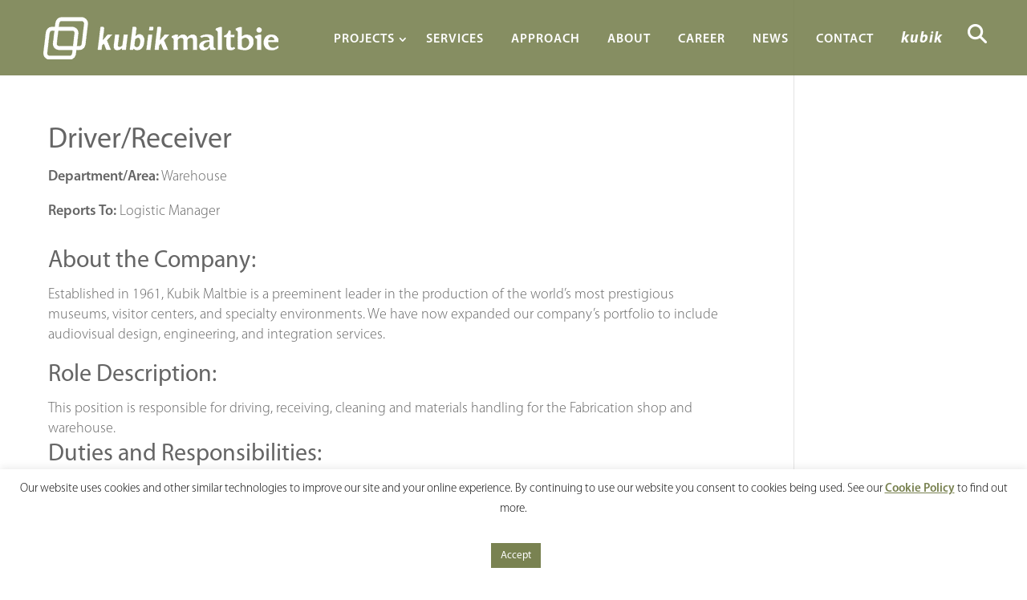

--- FILE ---
content_type: text/css
request_url: https://kubikmaltbie.com/wp-content/themes/Divi-child/style.css?ver=4.14.4
body_size: 366
content:
/* 
 Theme Name:     Bare bones for Divi
 Author:         Divi theme examples
 Author URI:     http://www.divithemeexamples.com 
 Template:       Divi
 Version:        1.0 
 */ 
 /* ----------- PUT YOUR CUSTOM CSS BELOW THIS LINE -- DO NOT EDIT ABOVE THIS LINE --------------------------- */ 
/*  @font-face {
 	font-family: 'MyriadPro';
 	src: url('fonts/MyriadPro-Light.eot?#iefix') format('embedded-opentype'),  
 	url('fonts/MyriadPro-Light.otf')  format('opentype'),
 	url('fonts/MyriadPro-Light.woff') format('woff'), 
 	url('fonts/MyriadPro-Light.ttf')  format('truetype'), 
 	url('fonts/MyriadPro-Light.svg#MyriadPro-Light') format('svg');
 	font-weight: 300;
 	font-style: normal;
 }
 @font-face {
 	font-family: 'MyriadPro';
 	src: url('fonts/MyriadPro-LightIt.eot?#iefix') format('embedded-opentype'),  
 	url('fonts/MyriadPro-LightIt.otf')  format('opentype'),
 	url('fonts/MyriadPro-LightIt.woff') format('woff'), 
 	url('fonts/MyriadPro-LightIt.ttf')  format('truetype'), 
 	url('fonts/MyriadPro-LightIt.svg#MyriadPro-LightIt') format('svg');
 	font-weight: 300;
 	font-style: italic;
 }
 @font-face {
 	font-family: 'MyriadPro';
 	src: url('fonts/MyriadPro-Regular.eot?#iefix') format('embedded-opentype'),  
 	url('fonts/MyriadPro-Regular.otf')  format('opentype'),
 	url('fonts/MyriadPro-Regular.woff') format('woff'), 
 	url('fonts/MyriadPro-Regular.ttf')  format('truetype'), 
 	url('fonts/MyriadPro-Regular.svg#MyriadPro-Regular') format('svg');
 	font-weight: normal;
 	font-style: normal;
 }
 @font-face {
 	font-family: 'MyriadPro';
 	src: url('fonts/MyriadPro-It.eot?#iefix') format('embedded-opentype'),  
 	url('fonts/MyriadPro-It.otf')  format('opentype'),
 	url('fonts/MyriadPro-It.woff') format('woff'), 
 	url('fonts/MyriadPro-It.ttf')  format('truetype'), 
 	url('fonts/MyriadPro-It.svg#MyriadPro-It') format('svg');
 	font-weight: normal;
 	font-style: italic;
 }
 @font-face {
 	font-family: 'MyriadPro';
 	src: url('fonts/MyriadPro-Semibold.eot?#iefix') format('embedded-opentype'),  
 	url('fonts/MyriadPro-Semibold.otf')  format('opentype'),
 	url('fonts/MyriadPro-Semibold.woff') format('woff'), 
 	url('fonts/MyriadPro-Semibold.ttf')  format('truetype'), 
 	url('fonts/MyriadPro-Semibold.svg#MyriadPro-Semibold') format('svg');
 	font-weight: 600;
 	font-style: normal;
 }
 @font-face {
 	font-family: 'MyriadPro';
 	src: url('fonts/MyriadPro-SemiboldIt.eot?#iefix') format('embedded-opentype'),  
 	url('fonts/MyriadPro-SemiboldIt.otf')  format('opentype'),
 	url('fonts/MyriadPro-SemiboldIt.woff') format('woff'), 
 	url('fonts/MyriadPro-SemiboldIt.ttf')  format('truetype'), 
 	url('fonts/MyriadPro-SemiboldIt.svg#MyriadPro-SemiboldIt') format('svg');
 	font-weight: 600;
 	font-style: italic;
 }
 @font-face {
 	font-family: 'MyriadPro';
 	src: url('fonts/MyriadPro-Bold.eot?#iefix') format('embedded-opentype'),  
 	url('fonts/MyriadPro-Bold.otf')  format('opentype'),
 	url('fonts/MyriadPro-Bold.woff') format('woff'), 
 	url('fonts/MyriadPro-Bold.ttf')  format('truetype'), 
 	url('fonts/MyriadPro-Bold.svg#MyriadPro-Bold') format('svg');
 	font-weight: 700;
 	font-style: normal;
 }
 @font-face {
 	font-family: 'MyriadPro';
 	src: url('fonts/MyriadPro-BoldIt.eot?#iefix') format('embedded-opentype'),  
 	url('fonts/MyriadPro-BoldIt.otf')  format('opentype'),
 	url('fonts/MyriadPro-BoldIt.woff') format('woff'), 
 	url('fonts/MyriadPro-BoldIt.ttf')  format('truetype'), 
 	url('fonts/MyriadPro-BoldIt.svg#MyriadPro-BoldIt') format('svg');
 	font-weight: 700;
 	font-style: italic;
 }
 @font-face {
 	font-family: 'MyriadPro';
 	src: url('fonts/MyriadPro-Black.eot?#iefix') format('embedded-opentype'),  
 	url('fonts/MyriadPro-Black.otf')  format('opentype'),
 	url('fonts/MyriadPro-Black.woff') format('woff'), 
 	url('fonts/MyriadPro-Black.ttf')  format('truetype'), 
 	url('fonts/MyriadPro-Black.svg#MyriadPro-Black') format('svg');
 	font-weight: 900;
 	font-style: normal;
 }
 @font-face {
 	font-family: 'MyriadPro';
 	src: url('fonts/MyriadPro-BlackIt.eot?#iefix') format('embedded-opentype'),  
 	url('fonts/MyriadPro-BlackIt.otf')  format('opentype'),
 	url('fonts/MyriadPro-BlackIt.woff') format('woff'), 
 	url('fonts/MyriadPro-BlackIt.ttf')  format('truetype'), 
 	url('fonts/MyriadPro-BlackIt.svg#MyriadPro-BlackIt') format('svg');
 	font-weight: 900;
 	font-style: italic;
 } */

@media only screen and (min-width: 767px){
	.gform_validation_error .gform_body #gform_fields_2 li.required-field {
		position: unset;
	}
}



--- FILE ---
content_type: text/css
request_url: https://kubikmaltbie.com/wp-content/et-cache/global/et-divi-customizer-global.min.css?ver=1761541911
body_size: 9370
content:
body,.et_pb_column_1_2 .et_quote_content blockquote cite,.et_pb_column_1_2 .et_link_content a.et_link_main_url,.et_pb_column_1_3 .et_quote_content blockquote cite,.et_pb_column_3_8 .et_quote_content blockquote cite,.et_pb_column_1_4 .et_quote_content blockquote cite,.et_pb_blog_grid .et_quote_content blockquote cite,.et_pb_column_1_3 .et_link_content a.et_link_main_url,.et_pb_column_3_8 .et_link_content a.et_link_main_url,.et_pb_column_1_4 .et_link_content a.et_link_main_url,.et_pb_blog_grid .et_link_content a.et_link_main_url,body .et_pb_bg_layout_light .et_pb_post p,body .et_pb_bg_layout_dark .et_pb_post p{font-size:18px}.et_pb_slide_content,.et_pb_best_value{font-size:20px}body{color:#656565}h1,h2,h3,h4,h5,h6{color:#656565}body{line-height:1.4em}.container,.et_pb_row,.et_pb_slider .et_pb_container,.et_pb_fullwidth_section .et_pb_title_container,.et_pb_fullwidth_section .et_pb_title_featured_container,.et_pb_fullwidth_header:not(.et_pb_fullscreen) .et_pb_fullwidth_header_container{max-width:1200px}.et_boxed_layout #page-container,.et_boxed_layout.et_non_fixed_nav.et_transparent_nav #page-container #top-header,.et_boxed_layout.et_non_fixed_nav.et_transparent_nav #page-container #main-header,.et_fixed_nav.et_boxed_layout #page-container #top-header,.et_fixed_nav.et_boxed_layout #page-container #main-header,.et_boxed_layout #page-container .container,.et_boxed_layout #page-container .et_pb_row{max-width:1360px}a{color:#798251}#main-header,#main-header .nav li ul,.et-search-form,#main-header .et_mobile_menu{background-color:rgba(121,130,81,0.9)}#main-header .nav li ul{background-color:#ffffff}.nav li ul{border-color:#ffffff}.et_header_style_centered .mobile_nav .select_page,.et_header_style_split .mobile_nav .select_page,.et_nav_text_color_light #top-menu>li>a,.et_nav_text_color_dark #top-menu>li>a,#top-menu a,.et_mobile_menu li a,.et_nav_text_color_light .et_mobile_menu li a,.et_nav_text_color_dark .et_mobile_menu li a,#et_search_icon:before,.et_search_form_container input,span.et_close_search_field:after,#et-top-navigation .et-cart-info{color:#ffffff}.et_search_form_container input::-moz-placeholder{color:#ffffff}.et_search_form_container input::-webkit-input-placeholder{color:#ffffff}.et_search_form_container input:-ms-input-placeholder{color:#ffffff}#main-header .nav li ul a{color:#999999}#top-menu li a{font-size:16px}body.et_vertical_nav .container.et_search_form_container .et-search-form input{font-size:16px!important}#top-menu li a,.et_search_form_container input{font-weight:normal;font-style:normal;text-transform:uppercase;text-decoration:none;letter-spacing:1px}.et_search_form_container input::-moz-placeholder{font-weight:normal;font-style:normal;text-transform:uppercase;text-decoration:none;letter-spacing:1px}.et_search_form_container input::-webkit-input-placeholder{font-weight:normal;font-style:normal;text-transform:uppercase;text-decoration:none;letter-spacing:1px}.et_search_form_container input:-ms-input-placeholder{font-weight:normal;font-style:normal;text-transform:uppercase;text-decoration:none;letter-spacing:1px}#top-menu li.current-menu-ancestor>a,#top-menu li.current-menu-item>a,#top-menu li.current_page_item>a{color:#798251}#main-footer{background-color:#798251}#main-footer .footer-widget h4,#main-footer .widget_block h1,#main-footer .widget_block h2,#main-footer .widget_block h3,#main-footer .widget_block h4,#main-footer .widget_block h5,#main-footer .widget_block h6{color:#ffffff}.footer-widget li:before{border-color:#798251}#main-footer .footer-widget h4,#main-footer .widget_block h1,#main-footer .widget_block h2,#main-footer .widget_block h3,#main-footer .widget_block h4,#main-footer .widget_block h5,#main-footer .widget_block h6{font-weight:bold;font-style:normal;text-transform:none;text-decoration:none}.footer-widget .et_pb_widget div,.footer-widget .et_pb_widget ul,.footer-widget .et_pb_widget ol,.footer-widget .et_pb_widget label{line-height:1.1em}#footer-widgets .footer-widget li:before{top:6.9px}#et-footer-nav{background-color:#798251}.bottom-nav,.bottom-nav a,.bottom-nav li.current-menu-item a{color:#ffffff}#et-footer-nav .bottom-nav li.current-menu-item a{color:#ffffff}.bottom-nav,.bottom-nav a{font-size:18px}#footer-bottom{background-color:#82a3ba}#footer-info,#footer-info a{color:#ffffff}#footer-info{font-size:12px}#footer-bottom .et-social-icon a{font-size:28px}#footer-bottom .et-social-icon a{color:#ffffff}#main-header{box-shadow:none}.et-fixed-header#main-header{box-shadow:none!important}body .et_pb_button{font-size:16px;border-color:#798251;border-radius:0px;font-weight:normal;font-style:normal;text-transform:uppercase;text-decoration:none;}body.et_pb_button_helper_class .et_pb_button,body.et_pb_button_helper_class .et_pb_module.et_pb_button{color:#798251}body .et_pb_button:after{font-size:25.6px}body .et_pb_bg_layout_light.et_pb_button:hover,body .et_pb_bg_layout_light .et_pb_button:hover,body .et_pb_button:hover{color:#ffffff!important;background-color:#798251;border-color:#798251!important;border-radius:0px}h1,h2,h3,h4,h5,h6,.et_quote_content blockquote p,.et_pb_slide_description .et_pb_slide_title{line-height:1.3em}@media only screen and (min-width:981px){#main-footer .footer-widget h4,#main-footer .widget_block h1,#main-footer .widget_block h2,#main-footer .widget_block h3,#main-footer .widget_block h4,#main-footer .widget_block h5,#main-footer .widget_block h6{font-size:26px}.et_header_style_left #et-top-navigation,.et_header_style_split #et-top-navigation{padding:40px 0 0 0}.et_header_style_left #et-top-navigation nav>ul>li>a,.et_header_style_split #et-top-navigation nav>ul>li>a{padding-bottom:40px}.et_header_style_split .centered-inline-logo-wrap{width:80px;margin:-80px 0}.et_header_style_split .centered-inline-logo-wrap #logo{max-height:80px}.et_pb_svg_logo.et_header_style_split .centered-inline-logo-wrap #logo{height:80px}.et_header_style_centered #top-menu>li>a{padding-bottom:14px}.et_header_style_slide #et-top-navigation,.et_header_style_fullscreen #et-top-navigation{padding:31px 0 31px 0!important}.et_header_style_centered #main-header .logo_container{height:80px}#logo{max-height:100%}.et_pb_svg_logo #logo{height:100%}.et_header_style_centered.et_hide_primary_logo #main-header:not(.et-fixed-header) .logo_container,.et_header_style_centered.et_hide_fixed_logo #main-header.et-fixed-header .logo_container{height:14.4px}.et_header_style_left .et-fixed-header #et-top-navigation,.et_header_style_split .et-fixed-header #et-top-navigation{padding:40px 0 0 0}.et_header_style_left .et-fixed-header #et-top-navigation nav>ul>li>a,.et_header_style_split .et-fixed-header #et-top-navigation nav>ul>li>a{padding-bottom:40px}.et_header_style_centered header#main-header.et-fixed-header .logo_container{height:80px}.et_header_style_split #main-header.et-fixed-header .centered-inline-logo-wrap{width:80px;margin:-80px 0}.et_header_style_split .et-fixed-header .centered-inline-logo-wrap #logo{max-height:80px}.et_pb_svg_logo.et_header_style_split .et-fixed-header .centered-inline-logo-wrap #logo{height:80px}.et_header_style_slide .et-fixed-header #et-top-navigation,.et_header_style_fullscreen .et-fixed-header #et-top-navigation{padding:31px 0 31px 0!important}.et-fixed-header#top-header,.et-fixed-header#top-header #et-secondary-nav li ul{background-color:rgba(121,130,81,0.9)}.et-fixed-header #top-menu a,.et-fixed-header #et_search_icon:before,.et-fixed-header #et_top_search .et-search-form input,.et-fixed-header .et_search_form_container input,.et-fixed-header .et_close_search_field:after,.et-fixed-header #et-top-navigation .et-cart-info{color:#ffffff!important}.et-fixed-header .et_search_form_container input::-moz-placeholder{color:#ffffff!important}.et-fixed-header .et_search_form_container input::-webkit-input-placeholder{color:#ffffff!important}.et-fixed-header .et_search_form_container input:-ms-input-placeholder{color:#ffffff!important}.et-fixed-header #top-menu li.current-menu-ancestor>a,.et-fixed-header #top-menu li.current-menu-item>a,.et-fixed-header #top-menu li.current_page_item>a{color:#ffffff!important}}@media only screen and (min-width:1500px){.et_pb_row{padding:30px 0}.et_pb_section{padding:60px 0}.single.et_pb_pagebuilder_layout.et_full_width_page .et_post_meta_wrapper{padding-top:90px}.et_pb_fullwidth_section{padding:0}}@media only screen and (max-width:980px){#main-header,#main-header .nav li ul,.et-search-form,#main-header .et_mobile_menu{background-color:#798251}body,.et_pb_column_1_2 .et_quote_content blockquote cite,.et_pb_column_1_2 .et_link_content a.et_link_main_url,.et_pb_column_1_3 .et_quote_content blockquote cite,.et_pb_column_3_8 .et_quote_content blockquote cite,.et_pb_column_1_4 .et_quote_content blockquote cite,.et_pb_blog_grid .et_quote_content blockquote cite,.et_pb_column_1_3 .et_link_content a.et_link_main_url,.et_pb_column_3_8 .et_link_content a.et_link_main_url,.et_pb_column_1_4 .et_link_content a.et_link_main_url,.et_pb_blog_grid .et_link_content a.et_link_main_url{font-size:16px}.et_pb_slider.et_pb_module .et_pb_slides .et_pb_slide_content,.et_pb_best_value{font-size:18px}}	h1,h2,h3,h4,h5,h6{font-family:'MyriadPro',Helvetica,Arial,Lucida,sans-serif}body,input,textarea,select{font-family:'MyriadPro',Helvetica,Arial,Lucida,sans-serif}#main-header,#et-top-navigation{font-family:'MyriadPro',Helvetica,Arial,Lucida,sans-serif}@font-face{font-family:'MyriadPro';src:url('/wp-content/themes/Divi-child/fonts/MyriadPro-Light.eot?#iefix') format('embedded-opentype'),url('/wp-content/themes/Divi-child/fonts/MyriadPro-Light.otf') format('opentype'),url('/wp-content/themes/Divi-child/fonts/MyriadPro-Light.woff') format('woff'),url('/wp-content/themes/Divi-child/fonts/MyriadPro-Light.ttf') format('truetype'),url('/wp-content/themes/Divi-child/fonts/MyriadPro-Light.svg#MyriadPro-Light') format('svg');font-weight:300;font-style:normal}@font-face{font-family:'MyriadPro';src:url('/wp-content/themes/Divi-child/fonts/MyriadPro-LightIt.eot?#iefix') format('embedded-opentype'),url('/wp-content/themes/Divi-child/fonts/MyriadPro-LightIt.otf') format('opentype'),url('/wp-content/themes/Divi-child/fonts/MyriadPro-LightIt.woff') format('woff'),url('/wp-content/themes/Divi-child/fonts/MyriadPro-LightIt.ttf') format('truetype'),url('/wp-content/themes/Divi-child/fonts/MyriadPro-LightIt.svg#MyriadPro-LightIt') format('svg');font-weight:300;font-style:italic}@font-face{font-family:'MyriadPro';src:url('/wp-content/themes/Divi-child/fonts/MyriadPro-Regular.eot?#iefix') format('embedded-opentype'),url('/wp-content/themes/Divi-child/fonts/MyriadPro-Regular.otf') format('opentype'),url('/wp-content/themes/Divi-child/fonts/MyriadPro-Regular.woff') format('woff'),url('/wp-content/themes/Divi-child/fonts/MyriadPro-Regular.ttf') format('truetype'),url('/wp-content/themes/Divi-child/fonts/MyriadPro-Regular.svg#MyriadPro-Regular') format('svg');font-weight:normal;font-style:normal}@font-face{font-family:'MyriadPro';src:url('/wp-content/themes/Divi-child/fonts/MyriadPro-It.eot?#iefix') format('embedded-opentype'),url('/wp-content/themes/Divi-child/fonts/MyriadPro-It.otf') format('opentype'),url('/wp-content/themes/Divi-child/fonts/MyriadPro-It.woff') format('woff'),url('/wp-content/themes/Divi-child/fonts/MyriadPro-It.ttf') format('truetype'),url('/wp-content/themes/Divi-child/fonts/MyriadPro-It.svg#MyriadPro-It') format('svg');font-weight:normal;font-style:italic}@font-face{font-family:'MyriadPro';src:url('/wp-content/themes/Divi-child/fonts/MyriadPro-Semibold.eot?#iefix') format('embedded-opentype'),url('/wp-content/themes/Divi-child/fonts/MyriadPro-Semibold.otf') format('opentype'),url('/wp-content/themes/Divi-child/fonts/MyriadPro-Semibold.woff') format('woff'),url('/wp-content/themes/Divi-child/fonts/MyriadPro-Semibold.ttf') format('truetype'),url('/wp-content/themes/Divi-child/fonts/MyriadPro-Semibold.svg#MyriadPro-Semibold') format('svg');font-weight:600;font-style:normal}@font-face{font-family:'MyriadPro';src:url('/wp-content/themes/Divi-child/fonts/MyriadPro-SemiboldIt.eot?#iefix') format('embedded-opentype'),url('/wp-content/themes/Divi-child/fonts/MyriadPro-SemiboldIt.otf') format('opentype'),url('/wp-content/themes/Divi-child/fonts/MyriadPro-SemiboldIt.woff') format('woff'),url('/wp-content/themes/Divi-child/fonts/MyriadPro-SemiboldIt.ttf') format('truetype'),url('/wp-content/themes/Divi-child/fonts/MyriadPro-SemiboldIt.svg#MyriadPro-SemiboldIt') format('svg');font-weight:600;font-style:italic}@font-face{font-family:'MyriadPro';src:url('/wp-content/themes/Divi-child/fonts/MyriadPro-Bold.eot?#iefix') format('embedded-opentype'),url('/wp-content/themes/Divi-child/fonts/MyriadPro-Bold.otf') format('opentype'),url('/wp-content/themes/Divi-child/fonts/MyriadPro-Bold.woff') format('woff'),url('/wp-content/themes/Divi-child/fonts/MyriadPro-Bold.ttf') format('truetype'),url('/wp-content/themes/Divi-child/fonts/MyriadPro-Bold.svg#MyriadPro-Bold') format('svg');font-weight:700;font-style:normal}@font-face{font-family:'MyriadPro';src:url('/wp-content/themes/Divi-child/fonts/MyriadPro-BoldIt.eot?#iefix') format('embedded-opentype'),url('/wp-content/themes/Divi-child/fonts/MyriadPro-BoldIt.otf') format('opentype'),url('/wp-content/themes/Divi-child/fonts/MyriadPro-BoldIt.woff') format('woff'),url('/wp-content/themes/Divi-child/fonts/MyriadPro-BoldIt.ttf') format('truetype'),url('/wp-content/themes/Divi-child/fonts/MyriadPro-BoldIt.svg#MyriadPro-BoldIt') format('svg');font-weight:700;font-style:italic}@font-face{font-family:'MyriadPro';src:url('/wp-content/themes/Divi-child/fonts/MyriadPro-Black.eot?#iefix') format('embedded-opentype'),url('/wp-content/themes/Divi-child/fonts/MyriadPro-Black.otf') format('opentype'),url('/wp-content/themes/Divi-child/fonts/MyriadPro-Black.woff') format('woff'),url('/wp-content/themes/Divi-child/fonts/MyriadPro-Black.ttf') format('truetype'),url('/wp-content/themes/Divi-child/fonts/MyriadPro-Black.svg#MyriadPro-Black') format('svg');font-weight:900;font-style:normal}@font-face{font-family:'MyriadPro';src:url('/wp-content/themes/Divi-child/fonts/MyriadPro-BlackIt.eot?#iefix') format('embedded-opentype'),url('/wp-content/themes/Divi-child/fonts/MyriadPro-BlackIt.otf') format('opentype'),url('/wp-content/themes/Divi-child/fonts/MyriadPro-BlackIt.woff') format('woff'),url('/wp-content/themes/Divi-child/fonts/MyriadPro-BlackIt.ttf') format('truetype'),url('/wp-content/themes/Divi-child/fonts/MyriadPro-BlackIt.svg#MyriadPro-BlackIt') format('svg');font-weight:900;font-style:italic}body{font-weight:300}h1{font-size:36px}h2{font-size:30px}@media (max-width:767px){h1{font-size:28px!important;line-height:32px!important}h2{font-size:24px!important;line-height:30px!important}h3{font-size:20px!important;line-height:24px!important}}strong{font-weight:600!important}.flexBox{display:flex;display:-webkit-flex;align-items:center}.contactForm-wrap{background:#ebebeb;padding:100px 0 80px 0}#left-area ul,.comment-content ul,.entry-content ul,body.et-pb-preview #main-content .container ul{list-style-type:square;margin:15px 0 0}@media (min-width:768px){.container,.et_pb_row,.et_pb_slider .et_pb_container,.et_pb_fullwidth_section .et_pb_title_container,.et_pb_fullwidth_section .et_pb_title_featured_container,.et_pb_fullwidth_header:not(.et_pb_fullscreen) .et_pb_fullwidth_header_container{width:95%;max-width:1200px;padding-left:10px;padding-right:10px}}.et_button_no_icon .et_pb_button,.et_button_no_icon .et_pb_button:hover{padding:15px!important;line-height:20px!important}.search-btn.et_pb_button:hover{color:#ffffff}.more-link-btn{display:inline-block;padding:5px 15px;text-transform:capitalize;color:#ffffff;border:2px solid #ffffff;margin:10px 0 0}#top-menu li a,.et_search_form_container input{font-weight:600!important}#top-menu li ul{padding:0}#top-menu li li{padding:0}#et_search_icon::before{content:url('/wp-content/uploads/2018/07/icon-search.png')}.et_search_outer{visibility:visible!important}@media (max-width:980px){.et_fixed_nav.et_show_nav #page-container{padding-top:80px!important}.noBanner.et_pb_section_0{padding-top:35px!important}}@media (min-width:981px){.et_header_style_left #et-top-navigation,.et_header_style_split #et-top-navigation{padding:30px 0 0!important}.et_header_style_left #et-top-navigation nav>ul#top-menu>li>a,.et_header_style_split #et-top-navigation nav>ul#top-menu>li>a{padding:0 15px!important;line-height:32px;margin:0 0 30px 0;height:33px}.et_header_style_left #et-top-navigation nav>ul#top-menu>li.menu-item-has-children>a{padding:0 20px 0 15px!important}.mac-os #et-top-navigation nav>ul#top-menu>li>a{line-height:37px}#et-secondary-nav .menu-item-has-children>a:first-child::after,#top-menu .menu-item-has-children>a:first-child::after{top:0;right:2px}.et_header_style_left #et-top-navigation nav>ul#top-menu>li.current_page_item>a,.et_header_style_split #et-top-navigation nav>ul#top-menu>li.current_page_item>a,.et_header_style_left #et-top-navigation nav>ul#top-menu>li.current-menu-ancestor>a,.et_header_style_split #et-top-navigation nav>ul#top-menu>li.current-menu-ancestor>a{background:#ffffff;opacity:1;border-radius:5px;color:#798151!important}#top-menu li{padding:0}.et-fixed-header #top-menu li ul a{color:#999999}#top-menu li.text-lowercase a{text-transform:lowercase!important;font-style:italic;font-weight:bold!important}#top-menu li.megamenu ul{padding:5px 0;border:0}#top-menu li.megamenu ul li>a{}#top-menu li.megamenu{position:relative}#top-menu li.megamenu ul{width:310px;left:15px;right:0;display:flex;display:-webkit-flex;flex-wrap:wrap;justify-content:center;top:45px}#top-menu li.megamenu ul li{padding:3px 20px!important;width:100%;text-align:center}#top-menu li.megamenu ul li>a{border-bottom:3px solid transparent;line-height:20px;display:inline-block!important;text-transform:none;padding:0;width:auto;color:#999999!important}#top-menu li.megamenu ul li>a:hover{color:#798151!important;border-color:#798151;background:transparent;opacity:1;border-bottom:0}}#footer-widgets{font-weight:300}.footer-widget h4{font-weight:600!important}#footer-widgets .footer-widget li{padding-left:0}.footer-widget li::before{display:none!important}#footer-bottom{border-top:1px solid #ffffff;padding:25px 0}#footer-bottom .et-social-icons,#footer-bottom #footer-info{width:100%;line-height:15px;font-weight:300}.et-social-icons li{margin-left:24px!important;width:30px}@media (min-width:768px){#footer-bottom .et-social-icons,#footer-bottom #footer-info{width:50%}#footer-bottom .et-social-icons{text-align:right}}@media (min-width:768px){.home .et_pb_slider .et-pb-controllers{}.home .et_pb_slider .et-pb-controllers a{width:80px;height:10px;border-radius:0}}input.text,input.title,input[type="email"],input[type="password"],input[type="tel"],input[type="text"],select,textarea{border-color:#e1e1e1;font-size:16px!important;line-height:20px;color:#656565}.gform_wrapper{font-size:16px;margin:0!important}.gform_wrapper>form .gfield_required{color:#fe0000}.gform_wrapper>form .gform_footer{float:left;padding:0;margin:0}.gform_wrapper input:not([type="radio"]):not([type="checkbox"]):not([type="submit"]):not([type="button"]):not([type="image"]):not([type="file"]),.gform_wrapper>form textarea{padding:10px 15px!important}.gform_wrapper>form label.gfield_label{font-weight:600}.gform_wrapper>form .gform_heading{width:100%;max-width:715px;margin:0 auto}.gform_wrapper>form h3.gform_title,.contact-form-fullwidth .gform_title{font-size:16px;font-weight:600;text-transform:uppercase;margin:0 0 20px 0;text-align:center}.contact-form-fullwidth h2{padding:0}.contact-form-fullwidth #gform_fields_2 li>label.gfield_label{display:none}.contact-form-fullwidth .gform_wrapper textarea.large{height:240px}.contact-form-fullwidth #gform_fields_2 li #field_2_8{line-height:14px}.gform_wrapper>form span.gform_description{font-weight:300;color:#656565;width:100%;margin:0 0 30px 0}.gform_wrapper>form span.gform_description h2{font-size:30px;line-height:1.1em;font-weight:300}.gform_wrapper>form span.gform_description p{font-size:18px;line-height:25px;font-weight:300}.gform_wrapper>form .gform_footer input.button,.gform_wrapper>form .gform_footer input[type="submit"],.gform_wrapper>form .gform_page_footer input.button,.gform_wrapper>form .gform_page_footer input[type="submit"]{font-size:16px;line-height:20px;padding:15px;display:inline-block;border-radius:0;border:2px solid #798251;color:#798251;text-transform:uppercase;font-weight:600;font-family:'MyriadPro';float:right;min-width:180px;cursor:pointer;margin:0}.gform_wrapper>form .gform_footer input.button:hover,.gform_wrapper>form .gform_footer input[type="submit"]:hover,.gform_wrapper>form .gform_page_footer input.button:hover,.gform_wrapper>form .gform_page_footer input[type="submit"]:hover{background:#798251;color:#ffffff}body .gform_wrapper>form .top_label div.ginput_container{margin-top:3px}.safari .gform_wrapper>form .gform_footer input.button,.safari .gform_wrapper>form .gform_footer input[type="submit"],.safari .gform_wrapper>form .gform_page_footer input.button,.safari .gform_wrapper>form .gform_page_footer input[type="submit"]{padding:17px 15px 14px}.chrome .gform_wrapper>form .gform_footer input.button,.chrome .gform_wrapper>form .gform_footer input[type="submit"],.chrome .gform_wrapper>form .gform_page_footer input.button,.chrome .gform_wrapper>form .gform_page_footer input[type="submit"]{padding:15px}@media (min-width:641px){#gform_fields_2 li{margin:0 0 15px 0;padding:0;width:100%;float:left}}.testimonial-block p{padding:0}.testimonial-block .et_pb_testimonial_0.et_pb_testimonial p strong{font-weight:600}.careerPost-row{}@media (min-width:768px){.careerPost-row{display:flex;display:-webkit-flex;flex-wrap:wrap;font-weight:300}.careerPost-row>.et_pb_post{width:-webkit-calc(50% - 10px)!important;width:calc(50% - 10px)!important;float:left;padding:30px}.careerPost-row>.et_pb_post:nth-child(odd){margin:0 10px 20px 0;background:rgba(121,129,81,0.1)}.careerPost-row>.et_pb_post:nth-child(even){margin:0 0 20px 10px;background:rgba(181,166,107,0.2)}}@media (min-width:1200px){.careerPost-row>.et_pb_post{padding:60px}}@media (min-width:1600px){.careerPost-row>.et_pb_post{padding:60px 105px}}.iconImg{padding-bottom:5px;text-align:center!important}.iconImg .et_pb_image_wrap{overflow:visible!important}.iconImg .et_pb_image_wrap>img{max-width:96px}.iconImg:hover .et_pb_image_wrap>img{transition:transform .2s}.iconImg:hover .et_pb_image_wrap>img{-ms-transform:scale(1.1);-webkit-transform:scale(1.1);transform:scale(1.1)}.homeGallery .et_pb_column_single{padding:0}.homeGallery>.et_pb_row{padding:0}.homeGallery .et_pb_module{padding:5px}.homeGallery .et_pb_column{position:relative}.homeGallery .et_pb_column>.et_pb_module.et_pb_code{position:absolute;bottom:0;left:0;right:0;z-index:1;width:100%;transition:all .5s;height:auto}.homeGallery .et_pb_column>.et_pb_module.et_pb_code .et_pb_code_inner{position:relative;background:rgba(121,129,81,0.6);height:100%;width:100%;display:-webkit-flex;display:flex;align-items:flex-end}.homeGallery .et_pb_column>.et_pb_module.et_pb_code .et_pb_code_inner>a{display:block}.homeGallery .et_pb_column>.et_pb_module.et_pb_code .et_pb_code_inner>a>span{color:#ffffff;font-weight:600;font-size:18px;line-height:20px;display:block;padding:10px 35px}.homeGallery .et_pb_column:hover>.et_pb_module.et_pb_code{height:100%;top:0}.homeGallery .et_pb_column:hover>.et_pb_module.et_pb_code .et_pb_code_inner{justify-content:center;align-items:center;text-align:center;background:rgba(0,0,0,0.3)}.homeGallery .et_pb_column:hover>.et_pb_module.et_pb_code .et_pb_code_inner>a{height:100%;width:100%;display:-webkit-flex;display:flex;justify-content:center;align-items:center}.homeGallery .et_pb_column:hover>.et_pb_module.et_pb_code .et_pb_code_inner>a>span{border:2px solid #ffffff}@media (min-width:768px){.homeGallery .et_pb_column>.et_pb_module.et_pb_code .et_pb_code_inner>a>span{font-size:26px;line-height:30px}}.safari .homeGallery .et_pb_column>.et_pb_module.et_pb_code .et_pb_code_inner>a>span{padding:12px 35px 8px}.chrome .homeGallery .et_pb_column>.et_pb_module.et_pb_code .et_pb_code_inner>a>span{padding:10px 35px}body.page-id-47 .careers{width:calc(50% - 10px);float:left;position:relative;padding:63px 70px 63px 100px;margin-bottom:20px}.careers p{font-weight:300}.careers .pdate{font-weight:300;font-size:18px;margin-top:70px;display:inline-block}.careers:nth-child(odd){margin-left:10px}.careers:nth-child(even){margin-right:10px}.careerFormParent{display:none;position:fixed;top:0;left:0;width:100%;height:100%;z-index:999;background:rgba(0,0,0,0.4);padding-top:130px;padding-bottom:50px;color:#000000}.careerFormParent .careerFormChild{width:500px;overflow-y:auto;position:relative;background:#ebebeb;text-align:center;padding:15px 30px;box-shadow:0 0 10px #666;margin:0 auto 50px}.careerFormParent .careerFormChild .closeBtn{position:absolute;right:4px;top:6px;font-size:0;text-transform:uppercase;color:#666;width:30px;height:30px;background:url(/wp-content/uploads/2018/07/closeIcon.png) center center no-repeat;background-size:contain;cursor:pointer}.careerFormParent .gfield_label{color:#656565}.careers .vmoreBtn{font-size:16px;line-height:15px;padding:15px;display:inline-block;border-radius:0;border:2px solid #798251;color:#798251;text-transform:uppercase;font-weight:600;font-family:'MyriadPro';float:right;min-width:180px;cursor:pointer;margin:0;text-align:center;margin-top:57px}.careers .applyBtn{font-size:16px;line-height:15px;padding:15px;display:inline-block;border-radius:0;border:2px solid #798251;color:#798251;text-transform:uppercase;font-weight:600;font-family:'MyriadPro';float:left;min-width:180px;cursor:pointer;margin:0;text-align:center;margin-top:57px;margin-bottom:40px}.careers .applyBtn:hover{background:#798251;color:#ffffff}.careers .vmoreBtn:hover{background:#798251;color:#ffffff}.safari .careers .vmoreBtn,.safari .careers .applyBtn{padding:18px 15px 14px}.chrome .careers .vmoreBtn,.chrome .careers .applyBtn{padding:15px}.careerFormParent .careerFormChild input{width:100%!important;height:40px!important;font-size:16px!important;line-height:20px;color:#656565}.careerFormParent .careerFormChild .gform_wrapper .gform_title{margin:0}.careerFormParent .careerFormChild .gform_wrapper .gform_description{display:none}.careerFormParent .careerFormChild .gform_wrapper ul.gform_fields li.gfield{padding-right:0;margin-top:6px}.careerFormParent .careerFormChild .gform_wrapper.gform_wrapper textarea.medium{height:90px}.careerFormParent .careerFormChild .gform_wrapper>form .gform_footer input.button,.careerFormParent .careerFormChild .gform_wrapper>form .gform_footer input[type="submit"]{margin:15px auto;display:block;height:auto!important;float:none;width:180px!important}.contactForm-wrap{position:relative;float:left;width:100%}#main-footer{width:100%;position:relative;float:left}@media(max-width:1024px){.careers .vmoreBtn{min-width:170px}.careers .vmoreBtn,.careers .applyBtn{padding:17px 15px 14px}.gform_wrapper>form .gform_footer input.button,.gform_wrapper>form .gform_footer input[type="submit"]{padding:17px 15px 14px}}.masonryLayout{width:100%;margin:0 auto;float:left;position:relative;overflow:hidden;padding-top:130px}.grid::after{content:'';display:block;clear:both}.grid-sizer,.grid-item{width:calc((100% / 4) - 15px);margin-bottom:20px}.grid-sizer{margin:0}.grid-item{height:523px;float:left;background-position:center center;background-repeat:no-repeat;background-size:cover}.grid-width1{width:calc((100% / 4*2) - 10px)}.grid-height1{height:1066px}.grid-item .gridContent{position:absolute;width:100%;height:100%;top:0;left:0;background:rgba(0,0,0,0.3);color:#fff;visibility:visible;opacity:1;transition:all .3s}.grid-item .gridContent h1{color:#fff}.grid-item .gridContent .contentBlock{width:100%;position:absolute;bottom:0;left:0;padding:37px}.grid-item .gridContent .contentBlock h1{font-weight:300;margin:0;padding:0}.grid-item .gridContent .contentBlock p{font-weight:600;font-size:17px;letter-spacing:1px;margin:0}.grid-item:hover .gridContent{background:rgba(0,0,0,0.45)}@media (min-width:768px){.grid-item .gridContent .contentBlock h1{font-size:35px;line-height:34px}}@media (max-width:1200px){body.page-id-47 .careers{padding:30px}.grid-item{height:400px}.grid-height1{height:820px}}@media (max-width:1199px){.grid-item .gridContent .contentBlock{padding:15px}.grid-item .gridContent .contentBlock h1{font-size:28px;line-height:28px}}@media (max-width:980px){.careerFormParent{padding-top:95px}.grid-item.grid-width1{width:calc((100% / 4*2) - 10px)}.grid-item .gridContent .contentBlock h1{font-size:24px;line-height:24px}.grid-item .gridContent h1{font-size:17px}.grid-item .gridContent p{font-size:13px}}@media (max-width:767px){body.page-id-47 .careers{width:100%}body.page-id-47 .careers:nth-child(odd){margin-right:0}body.page-id-47 .careers:nth-child(even){margin-left:0}.careerFormParent{padding-top:55px;z-index:99999}.careerFormParent .careerFormChild{width:calc(100% - 40px);left:auto;margin:0 20px;padding:10px 15px}.careers .pdate{margin-top:10px;width:100%}.careers .applyBtn{float:none;text-align:center;margin:0 auto;display:block;min-width:180px;margin-top:20px}.careerFormParent .careerFormChild input{height:25px}.careerFormParent .careerFormChild .gform_wrapper>form .gform_footer input.button,.careerFormParent .careerFormChild .gform_wrapper>form .gform_footer input[type="submit"]{line-height:8px}.careerFormParent .careerFormChild .gform_wrapper.gform_wrapper textarea.medium{height:70px}.grid-item.grid-width1{width:calc(50% - 10px)}.grid-sizer,.grid-item{width:calc(50% - 10px);height:300px}.grid-height1{height:620px}}@media (max-width:480px){#main-footer .footer-widget{width:100%!important}.grid-item.grid-width1{width:100%}.grid-sizer,.grid-item{width:100%}.grid-height1{height:300px}}.projectCat{width:100%;float:left;position:absolute;text-align:center;padding:10px 5px;background:#fff;z-index:999;top:93px;left:0}.projectCat li{display:inline-block;margin:0 15px}.projectCat li a{font-size:16px;color:#999;line-height:26px;border-bottom:3px solid #fff;transition:all .3s;font-weight:600}.projectCat li a:hover{color:#798151;border-bottom:3px solid #798251}.projectCat li a.active{color:#798151;border-bottom:3px solid #798251}.mainCarousel{width:100%;position:relative;float:left;overflow:hidden;z-index:1}.carousel{}.carousel-cell{width:100%;counter-increment:carousel-cell;line-height:0}.carousel-nav .carousel-cell{width:188px;height:126px;margin:0 1px}.carousel-cell iframe{width:100%;height:100%}.carousel-cell video{width:100%;height:auto;object-fit:fill}.carousel-cell img{width:100%}.carousel.carousel-nav{max-width:1070px;position:absolute;bottom:55px;left:50%;margin:0;width:100%;margin-left:-535px;overflow:hidden}.carousel-nav .carousel-cell.is-nav-selected{transform:scale(1,1);border:4px solid #fff}.carousel-nav .carousel-cell .bulletThumb{width:100%;height:100%;float:left;position:relative;background-size:cover!important;background-position:center center!important;background-repeat:no-repeat!important}.carousel-nav .carousel-cell .bulletThumb.vidIcon::before{content:'';position:absolute;width:48px;height:55px;top:50%;margin-top:-24px;left:50%;margin-left:-27px;background:url('/wp-content/themes/Divi-child/images/vidIcon.png') center center no-repeat}.mainCarousel .flickity-button svg{display:none}.mainCarousel .carousel-nav .flickity-button{display:none}.mainCarousel .flickity-button{position:absolute;z-index:9;width:60px;height:142px;background:rgba(0,0,0,0.5);top:50%;margin-top:-71px;border:0;cursor:pointer}.flickity-button.flickity-prev-next-button.previous{left:0;background:rgba(0,0,0,0.25) url('/wp-content/themes/Divi-child/images/sliderArrow.png') center center no-repeat}.flickity-button.flickity-prev-next-button.next{right:0;background:rgba(0,0,0,0.25) url('/wp-content/themes/Divi-child/images/sliderArrow.png') center center no-repeat;transform:rotate(180deg)}.mainCarousel .flickity-button:disabled{opacity:.2;pointer-events:none;cursor:none}.et_pb_fullwidth_slider_0.et_pb_slider .et_pb_slide_description .et_pb_slide_title{line-height:70px}.et_pb_fullwidth_slider_0.et_pb_slider p{font-weight:300}@media (max-width:1100px){.carousel.carousel-nav{max-width:unset;width:calc(100% - 30px);position:relative;bottom:auto;left:auto;margin:15px}.carousel-nav .carousel-cell.is-nav-selected{border:4px solid #798251}}@media (max-width:980px){.projectCat{top:auto;position:relative}.projectCat li{margin:0 13px}.mainCarousel .flickity-button{background-size:30%!important;width:30px;height:50px;top:35%;margin-top:-25px}.carousel-nav .carousel-cell{width:144px;height:82px}#footer-bottom .et-social-icons li{margin:10px!important}#footer-bottom .et-social-icons{text-align:center!important}#footer-bottom .et-social-icons,#footer-bottom #footer-info{width:100%!important}.masonryLayout{padding-top:0;margin-top:-11px}}@media (max-width:767px){.et_pb_fullwidth_slider_0.et_pb_slider .et_pb_slide_description .et_pb_slide_title{line-height:36px}}@media(max-width:480px){#footer-bottom .et-social-icons li{margin:6px!important;width:20px}}@media (min-width:981px){.admin-bar.logged-in .projectCat{top:125px}}@media (min-width:1101px){.mainCarousel .carousel-nav{visibility:hidden;opacity:0;transition:all .5s}.mainCarousel:hover>.carousel-nav{visibility:visible;opacity:1}}.et_search_outer{visibility:hidden}.et_pb_search_visible.et_pb_no_animation{visibility:visible}.et_pb_section.custom_div{padding:0;margin-top:-140px;padding-bottom:40px}.custom_col .et_pb_column.et_pb_column_1_4.et_pb_column_inner{width:50%;margin:0}@media (max-width:980px){.et_pb_row{padding-top:0!important;padding-bottom:0!important}.et_pb_row.et_pb_row_2.flexBox{display:block!important}}@media (min-width:767px){.gform_body #gform_fields_2 li{margin:0 25px 15px 0;width:calc(30% - 25px)}.gform_body #gform_fields_2 li.gfield.gform_textarea{margin:0px 0 25px;width:70%;float:none;display:inline-block}.gform_body #gform_fields_2 li.required-field{position:absolute;bottom:0}.gform_body #gform_fields_2 #input_2_9{margin:0}.gform_body #gform_fields_2 #input_2_9 li{width:100%}}@media (max-width:766px){.gform_body #gform_fields_2 li{margin:0 0 15px 0;width:100%}.gform_body #gform_fields_2 li.gfield.gform_textarea{width:100%;float:left}.gform_body #gform_fields_2 li .ginput_container input{width:100%}}@media (max-width:640px){.gform_wrapper input:not([type="radio"]):not([type="checkbox"]):not([type="image"]):not([type="file"]){line-height:1!important;min-height:auto!important;width:180px;margin:0 auto;margin-top:15px;float:none;display:block}}.mobile_menu_bar::before{color:#ffffff}.et_mobile_menu{border-top-color:#ffffff}#testimonial-slider.et_pb_slider .et_pb_slide{background:none;padding-left:0;padding-right:0}#testimonial-slider .et_pb_bg_layout_dark .et_pb_slide_description{text-shadow:none;padding:0 40px}.et_pb_slider:hover .et-pb-arrow-prev{left:0}.et_pb_slider:hover .et-pb-arrow-next{right:0}.et_pb_blurb_content,.et_pb_circle_counter,.et_pb_contact_main_title,.et_pb_countdown_timer_container,.et_pb_counter_title,.et_pb_gallery_item,.et_pb_newsletter_description,.et_pb_number_counter,.et_pb_portfolio_item,.et_pb_post,.et_pb_pricing_content,.et_pb_pricing_heading,.et_pb_promo_description,.et_pb_slide_description,.et_pb_tab,.et_pb_tabs_controls,.et_pb_team_member,.et_pb_testimonial_description_inner,.et_pb_text,.et_pb_toggle_content,.et_pb_toggle_title,.et_pb_widget,.product{word-wrap:normal}@media (max-width:1024px){.testimonial-block{padding:30px 0!important}#testimonial-slider .et_pb_bg_layout_dark .et_pb_slide_description{padding:0}}@media (max-width:767px){body.page-id-47 .careers:nth-child(2n+1){margin-left:0}#testimonial-slider .et_pb_bg_layout_dark .et_pb_slide_description{padding:0}}.single-project .et_pb_gallery_fullwidth .et_pb_gallery_item{position:relative!important;left:auto!important;top:auto!important}.single-project .et_pb_gallery .et-pb-controllers{display:none}@media (max-width:767px){.mobile-display{display:block}.mobile-hide{display:none}}@media (min-width:768px){.mobile-display{display:none}.mobile-hide{display:block}}.serv-row h3:hover{color:#b38b2c}.serv-row .et_pb_column h3,.serv-row .et_pb_column img{-webkit-transition:all .3s;transition:all .2s}.serv-row .et_pb_column:hover h3{color:#b38b2c}.serv-row .et_pb_column:hover img{-ms-transform:scale(1.1);-webkit-transform:scale(1.1);transform:scale(1.1)}.cli-plugin-main-link{margin-left:0;font-weight:600}.gform_wrapper .privacy-chk .gfield_label{display:none!important}body .gform_wrapper ul li.field_description_below.privacy-chk div.ginput_container_checkbox{margin-top:0}.privacy-text{font-size:14px;line-height:18px!important}.gform_body #gform_fields_2 li.privacy-chk,.gform_wrapper li.privacy-chk ul.gfield_checkbox li{width:100%!important}.gform_wrapper li.privacy-chk ul.gfield_checkbox li{margin-bottom:0}.gform_body #gform_fields_2 li.privacy-text{width:100%}body.search.et_right_sidebar #main-content .container{padding-bottom:30px}body.search.et_right_sidebar #main-content .container::before{display:none}.carousel-cell img{pointer-events:none}#testimonial-slider .et_pb_slide_title{background-image:url(/wp-content/themes/Divi-child/images/quote01.png),url(/wp-content/themes/Divi-child/images/quote02.png);background-size:auto;background-repeat:no-repeat;background-position:left top,right bottom;padding:0 80px;font-weight:300!important;font-size:24px;color:#798251!important;text-align:center!important}@media (max-width:767px){#testimonial-slider .et_pb_slide_title{padding:0;font-size:20px}}#testimonial-slider .et_pb_slide_content{font-weight:300!important;color:#798251!important;text-align:center!important}.services{padding:15px 0 10px 90px;position:relative;margin-bottom:5px}.services img{position:absolute;width:72px;top:0;left:0}.team .et_pb_column{position:relative;overflow:hidden;border:1px solid #d5d5d5}.team .et_pb_column_empty{border:0}@media screen and (min-width:980px){.team .et_pb_column{margin:0 5px}}.team .et_pb_column:first-child{margin-left:0!important}.team .team-member{position:absolute;left:0;right:0;bottom:0;background:rgba(121,130,81,0.7);color:#fff;min-height:105px;display:flex;display:-webkit-flex;align-items:center;padding:8px 15px;-webkit-transition:all .3s ease-out;-moz-transition:all .3s ease-out;-o-transition:all .3s ease-out;transition:all .3s ease-out}.team .team-member h2,.team-hover h2{color:#fff;margin:0;padding:0}.team-hover{position:absolute;top:0;bottom:0;left:0;right:0;margin:auto;color:#fff;background:rgba(0,0,0,0.3);padding:8px 35px;display:-webkit-box;display:-webkit-flex;display:-moz-box;display:-ms-flexbox;display:flex;flex-wrap:wrap;-webkit-flex-align:center;-ms-flex-align:center;-webkit-align-items:center;align-items:center;flex-direction:column;justify-content:center;opacity:0;visibility:hidden;-webkit-transition:all .3s ease-out;-moz-transition:all .3s ease-out;-o-transition:all .3s ease-out;transition:all .3s ease-out}.team-hover .et_pb_text_inner{display:table-cell;vertical-align:middle}.teamPic-hover{position:absolute;top:0;bottom:0;left:0;right:0;margin:auto;opacity:0;visibility:hidden;-webkit-transition:all .3s ease-out;-moz-transition:all .3s ease-out;-o-transition:all .3s ease-out;transition:all .3s ease-out}.team .et_pb_column:hover .team-hover{opacity:1;visibility:visible}.team .et_pb_column:hover .teamPic-hover{opacity:1;visibility:visible}.team .et_pb_column:hover .team-member{bottom:-100px}@media screen and (max-width:1100px){.team .team-member h2,.team-hover h2{font-size:18px}.team .team-member p,.team-hover p{font-size:13px}}.team .et_pb_image .et_pb_image_wrap,.team .et_pb_image .et_pb_image_wrap img{width:100%}#footer-widgets .footer-widget{width:18%;margin:0;margin-bottom:60px;margin-right:0}#footer-widgets .footer-widget:nth-child(2){width:64%;margin:0;padding:0 5%;-webkit-box-sizing:border-box;box-sizing:border-box}#footer-widgets .footer-widget:nth-child(3){width:18%;margin:0}.contact-dtls div{margin:5px 0 5px}.footer-widget .et_pb_widget div,.footer-widget .et_pb_widget ul,.footer-widget .et_pb_widget ol,.footer-widget .et_pb_widget label{line-height:1.4em}#footer-widgets .footer-widget .et-social-icons{float:left;margin:5px 0 0}#footer-widgets .footer-widget .et-social-icons li{display:inline-block;margin:0 7px!important}#footer-widgets .footer-widget .et-social-icons li:first-child{margin-left:0!important}#footer-widgets .footer-widget .et-social-icons li a{font-size:20px}.et-social-linkedin a.icon:before{content:'\e09d'}.et-social-instagram a.icon:before{content:'\e09a'}.testimonial-block{background-size:auto;background-repeat:no-repeat;background-position:left top;padding:30px 80px}.testimonial-block .et_pb_testimonial_author,.testimonial-block .et_pb_testimonial_meta{color:#798251!important}.approach-icon img{width:105px}.et_pb_slide_0{background-color:#fff!important}body.modal-open{overflow:hidden}body.modal-open .careerFormParent{overflow-y:auto;overflow-x:hidden;z-index:99999}@media (min-width:1200px){.et_pb_testimonial .et_pb_testimonial_description{padding:0 80px;background-image:url(/wp-content/themes/Divi-child/images/quote01.png),url(/wp-content/themes/Divi-child/images/quote02.png);background-size:auto;background-repeat:no-repeat;background-position:left top,right bottom;max-width:1000px;margin:0 auto}}.et_pb_testimonial .et_pb_testimonial_description p{padding:0}.et_pb_testimonial .et_pb_testimonial_description .et_pb_testimonial_author,.et_pb_testimonial .et_pb_testimonial_description .et_pb_testimonial_meta{font-style:italic;font-weight:400!important;margin:0}@media (max-width:980px){.single-project{padding-top:140px}}@media (min-width:981px){.project.type-project .et_pb_text_inner h1,.project.type-project .et_pb_text_inner h2{line-height:64px}}@media screen and (max-width:435px){#footer-widgets .footer-widget:nth-child(2){padding:0px}.testimonial-block{padding:0px}.services h2{word-wrap:break-word}.project.et_pb_post .et_pb_section_2 .et_pb_row.et_pb_row_1 .et_pb_column_3{padding:0}.project.type-project .et_pb_text_inner h1,.project.type-project .et_pb_text_inner h2{line-height:40px;padding:15px 0}.et_pb_text_1 p{word-wrap:break-word}.et_pb_column .et_pb_row_inner{padding:0px}}.single.single-project .et_pb_post{margin-bottom:0}.slick-prev,.slick-next{width:48px;height:48px}.slick-prev::before{content:"\34";font-family:ETmodules!important;font-size:48px}.slick-next::before{content:"\35";font-family:ETmodules!important;font-size:48px}@media (min-width:981px) and (max-width:1199px){#logo{max-height:37px;width:auto}.et_header_style_left #et-top-navigation nav>ul#top-menu>li>a{padding:0 5px!important}.et_header_style_left #et-top-navigation nav>ul#top-menu>li.menu-item-has-children>a{padding:0 10px 0 5px!important}}.kubik-menu{font-weight:700;font-style:italic}.flickity-page-dots{position:absolute;bottom:35px;left:0;right:0;display:flex;justify-content:center}.flickity-page-dots .dot{display:inline-block;width:7px;height:7px;margin-right:10px;cursor:pointer;padding:0;-webkit-border-radius:7px;-moz-border-radius:7px;border-radius:7px;background-color:rgba(255,255,255,.5);text-indent:-9999px}.flickity-page-dots .dot.is-selected{background-color:#fff}@media (max-width:767px){.et-pb-arrow-next{opacity:1;right:0}.et-pb-arrow-prev{opacity:1;left:0}}@media (min-width:768px){.flickity-page-dots .dot{width:80px;height:10px;border-radius:0}}@media (max-width:767px){#teamGallery .et_pb_gutters1.et_pb_row_5col>.et_pb_column.et_pb_column_1_5{width:100%}}@media (min-width:768px) and (max-width:980px){#teamGallery .et_pb_gutters1.et_pb_row_5col>.et_pb_column.et_pb_column_1_5{width:20%;margin:0}.team-hover{padding:8px 15px}.team-hover p{line-height:14px}.team .team-member h2{font-size:16px;line-height:16px}}@media (max-width:1199px){.serviceBox-row{margin-top:30px}.serviceBox-row .et_pb_column{margin-top:0;margin-bottom:0}}@media (max-width:980px){.et_header_style_left #logo{max-width:62%}.single.single-project .project.type-project .et_pb_column .et_pb_module{margin-top:0!important;margin-bottom:0!important}.single.single-project .project.type-project .et_pb_section.custom_div{padding-bottom:0}.single.single-project .project.type-project .et_pb_specialty_column>.et_pb_row_inner_1{padding-top:0;padding-bottom:0}.single.single-project .project.type-project .et_pb_specialty_column.et_pb_column_0{padding-right:10px}.single.single-project .project.type-project .et_pb_specialty_column .et_pb_gallery_0.et_pb_gallery{margin-top:0!important;margin-bottom:0!important}.single.single-project .project.type-project .et_pb_text_1 p{font-size:16px!important;line-height:22px}.project-spec span{font-size:20px!important}#footer-widgets .footer-widget:nth-child(2){padding:0}}@media (max-width:767px){.single.single-project .project.type-project .et_pb_specialty_column.et_pb_column_0{padding-left:0;padding-right:0}}@media (max-width:435px){.single.single-project .project.type-project .et_pb_specialty_column .et_pb_gallery_0.et_pb_gallery{margin-top:30px!important}}.et_pb_widget#text-8 .title{font-style:italic}@media (max-width:360px){.et_pb_row_1.et_pb_row{padding:0!important}}@media (min-width:768px){.single-project .et-pb-controllers a{width:68px;height:10px;border-radius:0}}.single-project .et_pb_fullwidth_section .et_pb_slider{width:100%}.single-project{padding-top:0}.single-project .mainCarousel{display:none}.single-project .et_pb_section.custom_div{margin-top:0}.project-spec p{font-size:115%!important}.project-spec span{font-size:125%;font-weight:500}@media (max-width:360px){.project-spec p{font-size:90%!important}}.contact-phone{position:relative;top:5px;margin-right:5px;width:18px;height:18px}.contact-email{position:relative;top:5px;margin-right:7px;width:20px;height:20px}.contact-location{position:relative;top:2px;margin-right:5px;width:21px;height:18px}.kubik-btn{text-transform:lowercase!important;font-style:italic!important;font-weight:bold!important;font-size:20px!important}.inline,.inline-block{display:inline-block}#testimonial-slider .et_pb_slides .et_pb_container{display:table!important}#testimonial-slider .et_pb_slides .et_pb_slider_container_inner{display:table-cell!important}@media (max-width:767px){.services{margin-bottom:16px;min-height:72px;display:flex;justify-content:center;flex-direction:column}.services h2{padding-bottom:0}.services img{top:50%;transform:translatey(-50%)}.careers .vmoreBtn{float:none;display:table;margin:57px auto 0}}.entry-content ol{padding-bottom:0px!important}.mob-search{float:left;position:relative;margin:0 65px 0 0}.search-form{padding:10px 15px;background:#fff;display:none;position:absolute;top:100%;left:0;font-size:14px;width:100%;z-index:9;border-bottom:1px solid #ccc}.search-form input[type="search"]{background:transparent;border:0;width:80%;padding:2px 10px;outline:none;font-weight:400;font-size:16px;margin:0 auto;display:table}@media (max-width:980px){body.search-results #main-content .container,body.single-careers #main-content .container,body.page-id-947 .et_pb_section_first,body.page-id-3 .et_pb_section_first{padding-top:35px!important}}@media (max-width:767px){#et_top_search{display:none}.mobile-search{display:block}.mob-search{position:absolute;margin:0;right:50px;top:22px}}@media (min-width:768px){.mob-search{display:none}.mobile-search{display:none}body.single-post #main-content .container{padding-top:122px!important}}#projectTesti-slider .et_pb_testimonial p strong em{font-weight:600!important}.location-blurb .et_pb_blurb_content{text-align:left}@media (max-width:980px){#footer-widgets .footer-widget:nth-child(1){width:21%!important;margin-bottom:0!important}#footer-widgets .footer-widget:nth-child(2){width:36%!important;margin-right:7.5%!important;margin-bottom:0!important}#footer-widgets .footer-widget:nth-child(3){width:26%!important;margin-right:0!important;margin-bottom:0!important}}@media (max-width:767px){#footer-widgets .footer-widget:nth-child(1){width:100%!important;margin-right:0!important;margin-bottom:30px!important}#footer-widgets .footer-widget:nth-child(2){width:100%!important;margin-right:0!important;margin-bottom:30px!important}#footer-widgets .footer-widget:nth-child(3){width:100%!important;margin-right:0!important}}li#menu-item-3149 a{font-size:19px}.blog-box.et_pb_posts .post{position:relative;min-height:360px;padding-right:520px;margin-bottom:20px;padding-left:60px;padding-top:75px;padding-bottom:50px}.blog-box.et_pb_posts .entry-featured-image-url{position:absolute;top:0;right:0;width:490px;height:100%;margin-bottom:0;overflow:hidden}.blog-box.et_pb_posts .entry-featured-image-url img{position:absolute;min-width:100%;min-height:100%;max-width:120%;max-height:120%;top:50%;left:50%;transform:translate(-50%,-50%)}.blog-box.et_pb_posts .post-content{position:relative;padding-bottom:65px}.et_pb_posts a.more-link{line-height:15px;padding:15px;display:inline-block;border-radius:0;border:2px solid #798251;color:#798251;text-transform:uppercase;font-weight:600;font-family:'MyriadPro';min-width:180px;cursor:pointer;margin:0;text-align:center;margin-top:16px;position:absolute;bottom:0;right:0}.et_pb_posts a.more-link:hover{background:#798251;color:#ffffff}article#post-4599 .post:nth-child(odd){background-color:#f1f2ed}.blog-box .post-meta{position:absolute;top:45px;font-weight:600;color:#b79239!important}@media (max-width:980px){.page-id-4599 .et_pb_section_first{padding-top:50px!important}}@media (max-width:768px){.blog-box.et_pb_posts .post{width:100%;padding:0}.blog-box.et_pb_posts .entry-featured-image-url{position:relative;height:auto;width:100%;margin-bottom:30px}.blog-box.et_pb_posts .entry-featured-image-url img{position:static;left:0;top:0;max-width:100%;max-height:100%;transform:none;min-width:auto;min-height:auto;display:block}.et_pb_posts a.more-link{position:relative;bottom:auto;right:auto}.blog-box.et_pb_posts .post-content{padding:0 15px;padding-bottom:15px}.blog-box .entry-title,.blog-box .post-meta{padding:0 15px}.blog-box .post-meta{position:relative;top:0;margin:12px 0}body.single-post #main-content .container{padding-top:10px!important}}span.et_close_search_field{right:10px}#et_search_icon::before{right:0;left:auto}.et_post_meta_wrapper img{display:none}#commentform{border:1px solid #ccc;padding:20px}#commentform input[type="text"]{width:100%}#commentform .form-submit .et_pb_button:hover{color:#fff}body.single-post #main-content .et_pb_title_featured_container{margin-bottom:25px}.abh_tab_content .abh_text .abh_allposts{display:none!important}.abh_tab_content .abh_text .name{pointer-events:none!important}.page-title h1{padding-bottom:0}.br-txt{word-wrap:break-word}.gform_wrapper .g-captcha .ginput_recaptcha{transform:scale(0.9);-webkit-transform:scale(0.9);transform-origin:0 0;-webkit-transform-origin:0 0}@media(max-width:767px){.gform_wrapper .g-captcha .ginput_recaptcha{transform:scale(0.8);-webkit-transform:scale(0.8)}}body .approach-icon img{width:105px!important}.page-template-carrer-template .pdate{display:none!important}.type-careers>div:nth-child(1)>p:nth-child(2){display:none!important}.projectCat{display:flex!important;flex-direction:row;flex-wrap:wrap;margin:0 auto!important;justify-content:center}.projectCat li:nth-child(2){order:3}.home-slider .et_pb_slide{position:relative}.home-slider .et_pb_slide:before{position:absolute;content:"";width:100%;height:100%;left:0;top:0;background-color:rgba(0,0,0,0.5);z-index:1}

--- FILE ---
content_type: application/javascript
request_url: https://www.kubikmaltbie.com/wp-content/themes/Divi-child/js/imageloaded.js
body_size: 294
content:
/*!
 * Flickity imagesLoaded v2.0.0
 * enables imagesLoaded option for Flickity
 */

 /*jshint browser: true, strict: true, undef: true, unused: true */

 (function(window, factory) {
    // universal module definition
    /*jshint strict: false */
    /*globals define, module, require */
    if (typeof define == 'function' && define.amd) {
        // AMD
        define([
        	'flickity/js/index',
        	'imagesloaded/imagesloaded'
        	], function(Flickity, imagesLoaded) {
        		return factory(window, Flickity, imagesLoaded);
        	});
    } else if (typeof module == 'object' && module.exports) {
        // CommonJS
        module.exports = factory(
        	window,
        	require('flickity'),
        	require('imagesloaded')
        	);
    } else {
        // browser global
        window.Flickity = factory(
        	window,
        	window.Flickity,
        	window.imagesLoaded
        	);
    }

}(window, function factory(window, Flickity, imagesLoaded) {
	'use strict';

	Flickity.createMethods.push('_createImagesLoaded');

	var proto = Flickity.prototype;

	proto._createImagesLoaded = function() {
		this.on('activate', this.imagesLoaded);
	};

	proto.imagesLoaded = function() {
		if (!this.options.imagesLoaded) {
			return;
		}
		var _this = this;

		function onImagesLoadedProgress(instance, image) {
			var cell = _this.getParentCell(image.img);
			_this.cellSizeChange(cell && cell.element);
			if (!_this.options.freeScroll) {
				_this.positionSliderAtSelected();
			}
		}
		imagesLoaded(this.slider).on('progress', onImagesLoadedProgress);
	};

	return Flickity;

}));

--- FILE ---
content_type: application/javascript
request_url: https://tracking.leadlander.com/formalyze_init.js
body_size: 645
content:
try {
    var jqueryIsLoaded = jQuery;
    jQueryIsLoaded = true;
}

catch (err) {
    var jQueryIsLoaded = false;
}

if (jQueryIsLoaded) {
    var jQueryFormalyzer = false;
    //alert('jquery ALREADY loaded');
}
else {
    var jQueryFormalyzer = true;
    document.write(unescape("%3Cscript src='https://ajax.googleapis.com/ajax/libs/jquery/1.7.2/jquery.min.js' type='text/javascript'%3E%3C/script%3E"));
    //alert('jquery now loaded');
}

if (llfrmid === 19779 || llfrmid === 18047 || llfrmid === 14280 || llfrmid === 15951 || llfrmid === 18412 || llfrmid === 26622 || llfrmid === 11222) {
    document.write(unescape("%3Cscript src='https://ajax.googleapis.com/ajax/libs/jquery/1.7.2/jquery.min.js' type='text/javascript'%3E%3C/script%3E"));
}

--- FILE ---
content_type: text/plain
request_url: https://www.google-analytics.com/j/collect?v=1&_v=j102&a=850221582&t=pageview&_s=1&dl=https%3A%2F%2Fkubikmaltbie.com%2Fcareers%2Faudiovisual-engineer-2%2F&ul=en-us%40posix&dt=Driver%2FReceiver%20-%20kubik%20maltbie&sr=1280x720&vp=1280x720&_u=YGDAAEABAAAAAGAAI~&jid=1172038094&gjid=498305222&cid=278533116.1762051660&tid=UA-3562653-2&_gid=622721158.1762051660&_r=1&_slc=1&gtm=45He5at1n81NR67WC4v810339673za200zd810339673&gcd=13l3l3l3l1l1&dma=0&tag_exp=101509157~103116026~103200004~103233427~104527907~104528501~104684208~104684211~104948813~105322303~115480710~115583767~115616985~115938466~115938468~116217636~116217638~116253087~116253089&z=232800326
body_size: -829
content:
2,cG-BHQX9HNLBV

--- FILE ---
content_type: application/javascript
request_url: https://tracking.leadlander.com/formalyze_call_secure.js
body_size: 336744
content:
llformalyzerURL = window.location.protocol + "//" + window.location.host + window.location.pathname;

var debugid = 2965800000;
var llemailfound = false;
var formsent = false;
var formreefer = '';
if (llfrmid === debugid) { alert('z'); }
if (llfrmid === debugid) { alert(document.forms.length); }

jQuery(document).ready(function () {
    for (llformlooper = 0; llformlooper <= document.forms.length - 1; llformlooper++) {
        jQuery(document.forms[llformlooper]).submit(function () {
            var llformfullname = '';
            var llformfirstname = '';
            var llformlastname = '';
            var llformphone = '';
            var llformcompany = '';
            var llformemail = '';
            var popup = 0;

            for (llformlooper2 = 0; llformlooper2 <= (llformlooper); llformlooper2++) {
                if (formsent === true) { break; }

                llformalyzerURL = window.location.protocol + "//" + window.location.host + window.location.pathname;

                try {
                    for (llelementlooper = 0; llelementlooper < document.forms[llformlooper2].elements.length; llelementlooper++) {
                        if (formsent === true) { break; }
                        var llelementphone = (document.forms[llformlooper2].elements[llelementlooper].name);

                        if (llformphone === '' && ((llelementphone === 'phone')
                            || (llelementphone === 'Phone')
                            || (llelementphone === 'phone')
                            || (llelementphone === 'mobilephone')
                            || (llelementphone === 'PHONE')
                            || (llelementphone === 'sPhone')
                            || (llelementphone === 'strPhone')
                            || (llelementphone === 'Telephone')
                            || (llelementphone === 'telephone')
                            || (llelementphone === 'tel')
                            || (llelementphone === 'si_contact_ex_field6')
                            || (llelementphone === 'phonenumber')
                            || (llelementphone === 'phone_number')
                            || (llelementphone === 'phoneTextBox')
                            || (llelementphone === 'PhoneNumber_num_25_1')
                            || (llelementphone === 'Telefone')
                            || (llelementphone === 'Contact Phone')
                            || (llelementphone === 'submitted[row_3][phone]')
                            || (llelementphone === 'edit-profile-phone')
                            || (llelementphone === 'contactTelephone')
                            || (llelementphone === 'f4')
                            || (llelementphone === 'User[phone]')
                            || (llelementphone === 'Contact-Phone')
                            || (llelementphone === 'formItem_239')
                            || (llelementphone === 'phone_r')
                            || (llelementphone === 'PhoneNo')
                            || (llelementphone === 'LeadGen_ContactForm_98494_m0:Phone')
                            || (llelementphone === 'telefono')
                            || (llelementphone === 'ntelephone')
                            || (llelementphone === 'wtelephone')
                            || (llelementphone === 'watelephone')
                            || (llelementphone === 'phone_work')
                            || (llelementphone === 'telephone-number')
                            || (llelementphone === 'ctl00$HeaderText$ctl00$PhoneText')
                            || (llelementphone === 'ctl00$ctl00$cphMain$cphInsideMain$widget1$ctl00$viewBiz$ctl00$phone$textbox')
                            || (llelementphone === 'ctl00$ctl00$ContentPlaceHolderBase$ContentPlaceHolderSideMenu$TextBoxPhone')
                            || (llelementphone === 'ctl00$SPWebPartManager1$g_c8bd31c3_e338_41df_bdbe_021242ca01c8$ctl01$ctl06$txtTextbox')
                            || (llelementphone === 'curftelephone')
                            || (llelementphone === 'form[Telephone]')
                            || (llelementphone === 'tx_pilmailform_pi1[text][phone]')
                            || (llelementphone === 'ac_daytimeNumber')
                            || (llelementphone === 'daytime_phone')
                            || (llelementphone === 'r4')
                            || (llelementphone === 'ctl00$ContentPlaceHolderBody$Phone')
                            || (llelementphone === 'Fld10_label')
                            || (llelementphone === 'field333')
                            || (llelementphone === 'txtMobile')
                            || (llelementphone === 'form_nominator_phonenumber')
                            || (llelementphone === 'submitted[phone_no]')
                            || (llelementphone === 'submitted[phone]')
                            || (llelementphone === 'submitted[5]')
                            || (llelementphone === 'submitted[telephone_no]')
                            || (llelementphone === 'fields[Contact Phone]')
                            || (llelementphone === 'cf2_field_5')
                            || (llelementphone === 'a23786')
                            || (llelementphone === 'rpr_phone')
                            || (llelementphone === 'phone-number')
                            || (llelementphone === 'txt_homePhone')
                            || (llelementphone === 'your-number')
                            || (llelementphone === 'Contact_Phone')
                            || (llelementphone === 'contact_phone')
                            || (llelementphone === 'ctl00$CPH_body$txtContactnumber')
                            || (llelementphone === 'profile_telephone')
                            || (llelementphone === 'your-phone-number')
                            || (llelementphone === 'item_meta[90]' && llfrmid === 11823)
                            || (llelementphone === 'input_4' && llfrmid === 21452)
                            || (llelementphone === 'EditableTextField100' && llfrmid === 13948)
                            || (llelementphone === 'EditableTextField205' && llfrmid === 13948)
                            || (llelementphone === 'EditableTextField100' && llfrmid === 13948)
                            || (llelementphone === 'EditableTextField166' && llfrmid === 13948)
                            || (llelementphone === 'EditableTextField104' && llfrmid === 13948)
                            || (llelementphone === 'cf2_field_4' && llfrmid === 23878)
                            || (llelementphone === 'input_4' && llfrmid === 24017)
                            || (llelementphone === 'cf_field_4' && llfrmid === 15876)
                            || (llelementphone === 'cf5_field_5' && llfrmid === 15876)
                            || (llelementphone === 'input_9' && llfrmid === 17254)
                            || (llelementphone === 'input_2' && llfrmid === 22954)
                            || (llelementphone === 'input_8' && llfrmid === 23756)
                            || (llelementphone === 'input_3' && llfrmid === 18793)
                            || (llelementphone === 'input_5' && llfrmid === 23106)
                            || (llelementphone === 'input_6' && llfrmid === 24811)
                            || (llelementphone === 'input_3' && llfrmid === 19880)
                            || (llelementphone === 'input_6' && llfrmid === 19230)
                            || (llelementphone === 'input_3' && llfrmid === 24747)
                            || (llelementphone === 'text-481' && llfrmid === 14451)
                            || (llelementphone === 'Form7111$formField_7576')
                            || (llelementphone === 'Form7168$formField_7673')
                            || (llelementphone === 'Form7116$formField_7592')
                            || (llelementphone === 'Form7150$formField_7645')
                            || (llelementphone === 'Form7153$formField_7655')
                            || (llelementphone === 'Form7119$formField_7600')
                            || (llelementphone === 'Form7123$formField_7608')
                            || (llelementphone === 'Form7161$formField_7665')
                            || (llelementphone === 'Form7176$formField_7690')
                            || (llelementphone === 'Form7172$formField_7681')
                            || (llelementphone === 'Form7113$formField_7584')
                            || (llelementphone === 'Form7106$formField_7568')
                            || (llelementphone === 'Form7111$formField_7576')
                            || (llelementphone === 'Form7136$formField_7628')
                            || (llelementphone === 'Form6482$formField_7621')
                            || (llelementphone === 'Form6548$formField_6988')
                            || (llelementphone === 'submitted[business_phone]')
                            || (llelementphone === 'tfa_3' && llfrmid === 23388)
                            || (llelementphone === 'ContentObjectAttribute_ezsurvey_answer_4455_3633')
                            || (llelementphone === '838ae21c-1f95-488f-a511-135a588a50fb_Phone')
                            || (llelementphone === 'plc$lt$zoneContent$pageplaceholder$pageplaceholder$lt$zoneRightContent$contentText$BizFormControl1$Bizform1$ctl00$Telephone$txt1st')
                            || (llelementphone === 'plc$lt$zoneContent$pageplaceholder$pageplaceholder$lt$zoneRightContent$contentText$BizFormControl1$Bizform1$ctl00$Telephone')
                            || (llelementphone === 'ctl00$ctl00$ctl00$ContentPlaceHolderDefault$ContentAreaPlaceholderMain$ctl02$ContactForm_3$TextBoxTelephone')
                            || (llelementphone === 'plc$lt$Content2$pageplaceholder1$pageplaceholder1$lt$Content$BizForm$viewBiz$ctl00$Phone_Number')
                            || (llelementphone === 'ctl00$ctl00$ContentPlaceHolder1$cphMainContent$C002$tbTelephone')
                            || (llelementphone === 'contact$tbPhoneNumber')
                            || (llelementphone === 'crMain$ctl00$txtPhone')
                            || (llelementphone === 'ctl00$PrimaryContent$tbPhone')
                            || (llelementphone === 'ff_nm_phone[]')
                            || (llelementphone === 'q5_phoneNumber5[phone]')
                            || (llelementphone === 'TechContactPhone')
                            || (llelementphone === 'referral_phone_number')
                            || (llelementphone === 'field8418998')
                            || (llelementphone === 'ctl00$Content$ctl00$txtPhone')
                            || (llelementphone === 'ctl00$PlaceHolderMain$ucContactUs$txtPhone')
                            || (llelementphone === 'm_field_id_4' && llfrmid === 15091)
                            || (llelementphone === 'Field7' && llfrmid === 23387)
                            || (llelementphone === 'input_4' && llfrmid === 22578)
                            || (llelementphone === 'input_2' && llfrmid === 11241)
                            || (llelementphone === 'input_7' && llfrmid === 23633)
                            || (llelementphone === 'input_4' && llfrmid === 25981)
                            || (llelementphone === 'input_7' && llfrmid === 22114)
                            || (llelementphone === 'field_4' && llfrmid === 24654)
                            || (llelementphone === 'input_6' && llfrmid === 24782)
                            || (llelementphone === 'input_4' && llfrmid === 16794)
                            || (llelementphone === 'input_5' && llfrmid === 24911)
                            || (llelementphone === 'input_4' && llfrmid === 23813)
                            || (llelementphone === 'input_4' && llfrmid === 21483)
                            || (llelementphone === 'input_4' && llfrmid === 23842)
                            || (llelementphone === 'input_4' && llfrmid === 15650)
                            || (llelementphone === 'input_4' && llfrmid === 25216)
                            || (llelementphone === 'input_5' && llfrmid === 22884)
                            || (llelementphone === 'input_2' && llfrmid === 26643)
                            || (llelementphone === 'fieldname5' && llfrmid === 12535)
                            || (llelementphone === 'Question12' && llfrmid === 24639)
                            || (llelementphone === 'ninja_forms_field_4' && llfrmid === 19321)
                            || (llelementphone === 'EditableTextField' && llfrmid === 15064)
                            || (llelementphone === 'form_fields[27]' && llfrmid === 22688)
                            || (llelementphone === 'ctl00$body$phone')
                            || (llelementphone === 'ctl00$MainContent$txtPhone')
                            || (llelementphone === 'FreeTrialForm$Phone')
                            || (llelementphone === 'text-521ada035aa46')
                            || (llelementphone === 'ctl00$Modules$ctl00$rptFields$ctl06$1204')
                            || (llelementphone === 'ctl00$Modules$ctl00$rptFields$ctl06$1320')
                            || (llelementphone === 'ctl00$Modules$ctl00$rptFields$ctl07$1242')
                            || (llelementphone === 'ctl00$Modules$ctl00$rptFields$ctl07$1202')
                            || (llelementphone === 'ctl00$Modules$ctl00$rptFields$ctl08$1242')
                            || (llelementphone === 'ctl00$MainColumnPlaceHolder$uxPhone')
                            || (llelementphone === 'ctl00$MainContent$DropZoneTop$columnDisplay$ctl04$controlcolumn$ctl00$WidgetHost$WidgetHost_widget$IDPhone')
                            || (llelementphone === 'ctl00$ctl05$txtPhone')
                            || (llelementphone === 'ctl00$Modules$ctl00$rptFields$ctl07$1219')
                            || (llelementphone === 'LeadGen_ContactForm_33872_m419365:Phone')
                            || (llelementphone === 'F02220803')
                            || (llelementphone === 'h2c0f')
                            || (llelementphone === 'your_phone_number')
                            || (llelementphone === 'Question7')
                            || (llelementphone === 'Question51')
                            || (llelementphone === 'Question59')
                            || (llelementphone === 'Question35')
                            || (llelementphone === 'Question67')
                            || (llelementphone === 'field9740823')
                            || (llelementphone === 'form[workphone]')
                            || (llelementphone === 'message[phone]')
                            || (llelementphone === 'dnn$ctr1266$ViewKamakuraRegister$Phone')
                            || (llelementphone === 'phone1')
                            || (llelementphone === 'hscontact_phone')
                            || (llelementphone === 'data[Contact][phone]')
                            || (llelementphone === 'fields[Phone]')
                            || (llelementphone === 'contact[PhoneNumber]')
                            || (llelementphone === 'phonename3')
                            || (llelementphone === 'ctl00$MainBody$txtPhoneTech')
                            || (llelementphone === 'Telephone1')
                            || (llelementphone === 'PhoneNumber')
                            || (llelementphone === 'jform[contact_telephone]')
                            || (llelementphone === 'form[phone]')
                            || (llelementphone === 'form[Phone]')
                            || (llelementphone === 'RequestAQuote1$txtPhone')
                            || (llelementphone === '06_Phone')
                            || (llelementphone === 'txtPhone')
                            || (llelementphone === 'field_location[und][0][phone]')
                            || (llelementphone === 'your-phone')
                            || (llelementphone === 'cmsForms_phone')
                            || (llelementphone === 'Txt_phonenumber')
                            || (llelementphone === 'businessPhone')
                            || (llelementphone === 'boxHomePhone')
                            || (llelementphone === 'user[phone]')
                            || (llelementphone === 'DATA[PHONE]')
                            || (llelementphone === 'ctl00$ctl00$ctl00$cphContent$cphContent$cphContent$Phone')
                            || (llelementphone === 'ctl00$MainBody$Form1$obj11')
                            || (llelementphone === 'LeadGen_ContactForm_90888_m1467651:Phone')
                            || (llelementphone === 'Users[work]')
                            || (llelementphone === 'Question43')
                            || (llelementphone === 'aics_phone')
                            || (llelementphone === 'cntnt01fbrp__47')
                            || (llelementphone === 'submitted[phone_number]')
                            || (llelementphone === 'flipform_phone')
                            || (llelementphone === 'txtPhone')
                            || (llelementphone === 'ctl00$ctl00$ContentPlaceHolder1$ContentPlaceHolder1$mainContentRegion$BizFormControl1$Bizform1$ctl00$Phone')
                            || (llelementphone === 'inpPhone')
                            || (llelementphone === 'ctl00$ContentPlaceHolder_Content$dataPhone')
                            || (llelementphone === 'ctl00$generalContentPlaceHolder$ctrlContactUs$tbPhone')
                            || (llelementphone === 'ctl00$ctl00$ctl00$ContentPlaceHolderDefault$ContentPlaceHolder1$Contact_6$txtPhone')
                            || (llelementphone === 'ctl00$MainContent$tel')
                            || (llelementphone === 'dynform_element_3')
                            || (llelementphone === 'telephone_1')
                            || (llelementphone === 'p_lt_zoneContent_wP_wP_lt_zonePageWidgets_RevolabsMicrosoftDynamicsCRMContactForm_1_txtBusinessPhone')
                            || (llelementphone === 'si_contact_ex_field2')
                            || (llelementphone === 'dnn$ctr458$XModPro$ctl00$ctl00$ctl00$Telephone')
                            || (llelementphone === 'ctl00$ctl06$txtTelephone')
                            || (llelementphone === 'dnn$ctr458$XModPro$ctl00$ctl00$ctl00$Telephone')
                            || (llelementphone === 'ctl00$ctl00$mainCopy$CPHCenter$ctl00$QuickRegControl_2$TBPhone')
                            || (llelementphone === 'LeadGen_ContactForm_38163_m457931:Phone')
                            || (llelementphone === 'LeadGen_ContactForm_29909_m371524:Phone')
                            || (llelementphone === 'LeadGen_ContactForm_32343_m395611:Phone')
                            || (llelementphone === 'LeadGen_ContactForm_31530_m388101:Phone')
                            || (llelementphone === 'LeadGen_ContactForm_27072_m349818:Phone')
                            || (llelementphone === 'LeadGen_ContactForm_28362_m354522:Phone')
                            || (llelementphone === 'LeadGen_ContactForm_28759_m358745:Phone')
                            || (llelementphone === 'LeadGen_ContactForm_32343_m395611:Phone')
                            || (llelementphone === 'LeadGen_ContactForm_33631_m415978:Phone')
                            || (llelementphone === 'LeadGen_ContactForm_30695_m380436:Phone')
                            || (llelementphone === 'LeadGen_ContactForm_29958_m372138:Phone')
                            || (llelementphone === 'LeadGen_ContactForm_31471_m387422:Phone')
                            || (llelementphone === 'LeadGen_ContactForm_32514_m397613:Phone')
                            || (llelementphone === 'LeadGen_ContactForm_29152_m362772:Phone')
                            || (llelementphone === 'LeadGen_ContactForm_32540_m397908:Phone')
                            || (llelementphone === 'pNumber')
                            || (llelementphone === 'PhoneField')
                            || (llelementphone === 'field_phone')
                            || (llelementphone === 'lldPhone')
                            || (llelementphone === 'p$lt$ctl03$pageplaceholder$p$lt$zoneCentre$editabletext$ucEditableText$widget1$ctl00$viewBiz$ctl00$Telephone$textbox')
                            || (llelementphone === 'ctl01_ctl00_pbForm1_ctl_phone_61f3')
                            || (llelementphone === 'ctl01$ctl00$ContentPlaceHolder1$ctl15$Phone')
                            || (llelementphone === 'ctl00$ctl00$ContentPlaceHolder$ContentPlaceHolder$ctl00$fPhone')
                            || (llelementphone === 'pagecolumns_0$form_B502CC1EC1644B38B722523526D45F36$field_6BCFC01A782747DF8E785B5533850EEB')
                            || (llelementphone === 'cf3_field_10')
                            || (llelementphone === 'r_phone')
                            || (llelementphone === 'c_phone')
                            || (llelementphone === 'frm_phone')
                            || (llelementphone === 'Patient_Phone_Number')
                            || (llelementphone === 'RESULT_TextField-4' && llfrmid === 11222 && (window.location.search.indexOf('1240380185') !== -1))
                            || (llelementphone === 'RESULT_TextField-4' && llfrmid === 11222 && (window.location.search.indexOf('275706043') !== -1))
                            || (llelementphone === 'dnn$ctr398$FormMaster$ctl_6e49bedd138a4684a66b62dcb1a34658')
                            || (llelementphone === 'id_tel')
                            || (llelementphone === 'field_contact_tel[und][0][value]')
                            || (llelementphone === 'Phone:')
                            || (llelementphone === 'submitted[telephone]')
                            || (llelementphone === 'ctl00$ContentPlaceHolder1$ctl04$txtPhone')
                            || (llelementphone === 'ctl00$ContentPlaceHolder_pageContent$contact_phone')
                            || (llelementphone === '264')
                            || (llelementphone === 'form_phone_number')
                            || (llelementphone === 'field8418998')
                            || (llelementphone === 'phoneTBox')
                            || (llelementphone === 'pagecontent_1$content_0$contentbottom_0$txtPhone')
                            || (llelementphone === 'application_0$PhoneTextBox')
                            || (llelementphone === 'submitted[phone_work]')
                            || (llelementphone === 'data[Lead][phone]')
                            || (llelementphone === 'a4475-telephone')
                            || (llelementphone === 'ctl00$Form$txtPhoneNumber')
                            || (llelementphone === 'signup_form_data[Phone]')
                            || (llelementphone === 'WorkPhone')
                            || (llelementphone === 'lldPhone')
                            || (llelementphone === 'web_form_1[field_102]value')
                            || (llelementphone === 'LeadGen_ContactForm_114694_m1832700:Phone')
                            || (llelementphone === 'phoneSalesForm')
                            || (llelementphone === 'item_meta[8]')
                            || (llelementphone === 'fund_phone')
                            || (llelementphone === 'Phonepi_Phone')
                            || (llelementphone === 'field343')
                            || (llelementphone === 'cntnt01fbrp__48')
                            || (llelementphone === 'contact[phone]')
                            || (llelementphone === 'ctl00_ContentPlaceHolder1_ctl01_contactTelephoneBox_text')
                            || (llelementphone === 'ctl01$ctl00$ContentPlaceHolder1$ctl29$Phone')
                            || (llelementphone === 'plc$lt$content$pageplaceholder$pageplaceholder$lt$bodyColumnZone$LogilityContactUs$txtWorkPhone')
                            || (llelementphone === 'ctl00$ctl00$ctl00$cphBody$cphMain$cphMain$FormBuilder1$FormBuilderListView$ctrl4$FieldControl_Telephone')
                            || (llelementphone === 'ctl00$ctl00$ctl00$ContentPlaceHolderDefault$cp_content$ctl02$RenderForm_1$rpFieldsets$ctl00$rpFields$ctl04$126d33a3_9f7f_4583_8c94_5820d58fc030')
                            || (llelementphone === 'tx_powermail_pi1[uid1266]')
                            || (llelementphone === 'si_contact_ex_field3')
                            || (llelementphone === 'inc_contact1$txtPhone')
                            || (llelementphone === 'item2_tel_1')
                            || (llelementphone === 'LeadGen_ContactForm_15766_m0:Phone')
                            || (llelementphone === 'ctl00$ContentPlaceHolder1$txtPhone')
                            || (llelementphone === 'Default$Content$FormViewer$FieldsRepeater$ctl04$ctl00$ViewTextBox')
                            || (llelementphone === 'Default$Content$FormViewer$FieldsRepeater$ctl04$ctl00$ViewTextBox')
                            || (llelementphone === 'ctl00$SecondaryPageContent$C005$ctl00$ctl00$C002$ctl00$ctl00$textBox_write')
                            || (llelementphone === '_u216318653597056311')
                            || (llelementphone === '_u630018292785751084')
                            || (llelementphone === 'data[Contact][office_phone]')
                            || (llelementphone === 'ctl00$ctl00$cphMainContent$Content$txtPhone')
                            || (llelementphone === 'ctl00$ContentPlaceHolder1$txtTel')
                            || (llelementphone === 'item_5')
                            || (llelementphone === 'ques_21432')
                            || (llelementphone === 'CONTACT_PHONE')
                            || (llelementphone === 'ff_nm_cf_phonetext[]')
                            || (llelementphone === 'WorkPhone')
                            || (llelementphone === '18252_158868pi_18252_158868' && llfrmid === 14030)
                            || (llelementphone === 'fox_form[m97][textfield1]' && llfrmid === 29658)
                            || (llelementphone === '224232_6522pi_224232_6522' && llfrmid === 29986)
                            || (llelementphone === 'txtTelephone')
                            || (llelementphone === 'field_564766723' && llfrmid === 26767)
                            || (llelementphone === 'cfgenwp-element-2-11' && llfrmid === 30181)
                            || (llelementphone === '272282_3995pi_272282_3995' && llfrmid === 29874)
                            || (llelementphone === '53282_90666pi_53282_90666' && llfrmid === 30230)
                            || (llelementphone === 'tel-929' && llfrmid === 19428)
                            || (llelementphone === 'input_19' && llfrmid === 30049)
                            || (llelementphone === 'input_13' && llfrmid === 30255)
                            || (llelementphone === '46382_81464pi_46382_81464' && llfrmid === 19612)
                            || (llelementphone === '46382_81262pi_46382_81262' && llfrmid === 19612)
                            || (llelementphone === 'q51_phoneNumber[full]' && llfrmid === 16776)
                            || (llelementphone === 'avia_4_1' && llfrmid === 30369)
                            || (llelementphone === 'q6_phoneNumber' && llfrmid === 25090)
                            || (llelementphone === 'tel-897' && llfrmid === 26380)
                            || (llelementphone === 'p$lt$ctl01$pageplaceholder$p$lt$ctl01$FoundationTwoColumnLayout$FoundationTwoColumnLayout_zone$On_lineForm$viewBiz$PhoneNumber$txtText' && llfrmid === 29522)
                            || (llelementphone === 'TextFieldController_2' && llfrmid === 22074)
                            || (llelementphone === 'input_3' && llfrmid === 30239)
                            || (llelementphone === '191212_3558pi_191212_3558' && llfrmid === 27375)
                            || (llelementphone === 'input_10' && llfrmid === 14890)
                            || (llelementphone === 'input_3' && llfrmid === 23067)
                            || (llelementphone === 'ccf_field_phone-contact' && llfrmid === 29716)
                            || (llelementphone === 'Lead[Phone]' && llfrmid === 13616)
                            || (llelementphone === 'tel-281' && llfrmid === 30556)
                            || (llelementphone === 'enquiry-tel' && llfrmid === 30130)
                            || (llelementphone === 'tel-567' && llfrmid === 30130)
                            || (llelementphone === 'input_4' && llfrmid === 30789)
                            || (llelementphone === 'input_3' && llfrmid === 30796)
                            || (llelementphone === 'input_4' && llfrmid === 24933 && (llformalyzerURL.indexOf('/contact-us/') !== -1))
                            || (llelementphone === 'input_2' && llfrmid === 24933 && (llformalyzerURL.indexOf('/request-quote/') !== -1))
                            || (llelementphone === 'input_4' && llfrmid === 30839 && (llformalyzerURL.indexOf('/contact/') !== -1))
                            || (llelementphone === '189332_3770pi_189332_3770' && llfrmid === 30839)
                            || (llelementphone === "customValues['mobilePhone']" && llfrmid === 30842)
                            || (llelementphone === 'input_3' && llfrmid === 29784)
                            || (llelementphone === 'item_meta[149]' && llfrmid === 15629)
                            || (llelementphone === 'input_13' && llfrmid === 30887)
                            || (llelementphone.indexOf('[inquiry][phone]') !== -1 && llfrmid === 23083)
                            || (llelementphone === 'avia_4_1' && llfrmid === 30917)
                            || (llelementphone === 'submitted[phone]' && llfrmid === 22350)
                            || (llelementphone === 'input_11' && llfrmid === 27021)
                            || (llelementphone === '262782_25723pi_262782_25723' && llfrmid === 11222)
                            || (llelementphone === 'input_10' && llfrmid === 27347)
                            || (llelementphone === 'input_4' && llfrmid === 19994)
                            || (llelementphone === 'input_5' && llfrmid === 26958)
                            || (llelementphone === 'input_3' && llfrmid === 26958 && (llformalyzerURL.indexOf('/contact-us/') !== -1))
                            || (llelementphone === '127491_1935pi_127491_1935' && llfrmid === 25545)
                            || (llelementphone === '182402_6472pi_182402_6472' && llfrmid === 19519)
                            || (llelementphone === 'input_7' && llfrmid === 28967 && (llformalyzerURL.indexOf('/contact-us/') !== -1))
                            || (llelementphone === 'input_6' && llfrmid === 28967 && (llformalyzerURL.indexOf('/contact-us/') === -1))
                            || (llelementphone === 'field46248124' && llfrmid === 23112)
                            || (llelementphone === 'input_3' && llfrmid === 31122)
                            || (llelementphone === '311421_22001pi_311421_22001' && llfrmid === 14321)
                            || (llelementphone === '311421_18791pi_311421_18791' && llfrmid === 14321)
                            || (llelementphone === '311421_18121pi_311421_18121' && llfrmid === 14321)
                            || (llelementphone === 'input_10' && llfrmid === 15527)
                            || (llelementphone === 'item_meta[149]' && llfrmid === 15629)
                            || (llelementphone === '352661_12495pi_352661_12495' && llfrmid === 18494)
                            || (llelementphone === 'customer[custom1]' && llfrmid === 31262)
                            || (llelementphone === 'item_meta[234]' && llfrmid === 31187)
                            || (llelementphone === 'ctl00$MainContent$ctl00$ctl07$ctl04$txtAnswer' && llfrmid === 31468)
                            || (llelementphone === 'q25_phone' && llfrmid === 11508)
                            || (llelementphone === '291812_26242pi_291812_26242' && llfrmid === 25520)
                            || (llelementphone === 'vfb-field-15' && llfrmid === 30259)
                            || (llelementphone === '302031_7021pi_302031_7021' && llfrmid === 31565)
                            || (llelementphone === '80622_96044pi_80622_96044' && llfrmid === 12006)
                            || (llelementphone === 'input_3' && llfrmid === 31498)
                            || (llelementphone === 'input_3' && llfrmid === 22872)
                            || (llelementphone === 'tel-636' && llfrmid === 30808)
                            || (llelementphone === '139131_6959pi_139131_6959' && llfrmid === 22025)
                            || (llelementphone === 'Phone-2' && llfrmid === 31760)
							|| (llelementphone === '500781_106464pi_500781_106464' && llfrmid === 30942)
							|| (llelementphone === 'input_4' && llfrmid === 24555)
							|| (llelementphone === 'q25_phone' && llfrmid === 11508)
							|| (llelementphone === '464332_28096pi_464332_28096' && llfrmid === 29499)
							|| (llelementphone === 'input_3' && llfrmid === 16632)
							|| (llelementphone === 'cm-f-vtujtkd' && llfrmid === 17269)
							|| (llelementphone === 's5_qc_field2' && llfrmid === 12884)
							|| (llelementphone === '483431_25952pi_483431_25952' && llfrmid === 15403)
							|| (llelementphone === '483431_42920pi_483431_42920' && llfrmid === 15403)
							|| (llelementphone === '483431_40563pi_483431_40563' && llfrmid === 15403)
							|| (llelementphone === 'busPhone' && llfrmid === 32112)
							|| (llelementphone === '161535' && llfrmid === 32153)
							|| (llelementphone === 'item_meta[14]' && llfrmid === 32153)
							|| (llelementphone === 'fields[phone]' && llfrmid === 32197)
							|| (llelementphone === 'f_16b97da3335ae611810c3863bb35ed98' && llfrmid === 22249)
							|| (llelementphone === '141971_70667pi_141971_70667' && llfrmid === 28565)
							|| (llelementphone === '141971_70649pi_141971_70649' && llfrmid === 28565)
							|| (llelementphone === '141971_69214pi_141971_69214' && llfrmid === 28565)
							|| (llelementphone === 'field3' && llfrmid === 12884)
							|| (llelementphone === 'item_meta[187]' && llfrmid === 15629)
							|| (llelementphone === 'fields[subject]' && llfrmid === 32246)
							|| (llelementphone === 'wpforms[fields][5]' && llfrmid === 32261)
							|| (llelementphone === 'TelephoneNumber' && llfrmid === 32014)
							|| (llelementphone === 'wpforms[fields][8]' && llfrmid === 12392)
							|| (llelementphone === 'tel-number' && llfrmid === 32391)
							|| (llelementphone === '96675' && llfrmid === 32399)
							|| (llelementphone === 'wpforms[fields][3]' && llfrmid === 32486)
							|| (llelementphone === 'PipedriveFormInfo.PhoneNumber' && llfrmid === 29533)
							|| (llelementphone === 'contact[Your phone (optional)]' && llfrmid === 32500)
							|| (llelementphone === '127301_90779pi_127301_90779' && llfrmid === 32511)
							|| (llelementphone === '328611_371pi_328611_371' && llfrmid === 21008)
							|| (llelementphone === 'busPhone' && llfrmid === 32236)
							|| (llelementphone === 'wpforms[fields][5]' && llfrmid === 25527)
							|| (llelementphone === '633831_23654pi_633831_23654' && llfrmid === 28994)
							|| (llelementphone === '633831_30038pi_633831_30038' && llfrmid === 28994)
							|| (llelementphone === '633831_32344pi_633831_32344' && llfrmid === 28994)
							|| (llelementphone === '633831_25304pi_633831_25304' && llfrmid === 28994)
							|| (llelementphone === '633831_36879pi_633831_36879' && llfrmid === 28994)
							|| (llelementphone === '633831_44111pi_633831_44111' && llfrmid === 28994)
							|| (llelementphone === '633831_48957pi_633831_48957' && llfrmid === 28994)
							|| (llelementphone === '633831_55449pi_633831_55449' && llfrmid === 28994)
							|| (llelementphone === '633831_55531pi_633831_55531' && llfrmid === 28994)
							|| (llelementphone === '633831_49671pi_633831_49671' && llfrmid === 28994)
							|| (llelementphone === '633831_25306pi_633831_25306' && llfrmid === 28994)
							|| (llelementphone === '633831_60695pi_633831_60695' && llfrmid === 28994)
							|| (llelementphone === '633831_29814pi_633831_29814' && llfrmid === 28994)
							|| (llelementphone === '633831_25308pi_633831_25308' && llfrmid === 28994)
							|| (llelementphone === '633831_19691pi_633831_19691' && llfrmid === 28994)
							|| (llelementphone === '633831_25748pi_633831_25748' && llfrmid === 28994)
							|| (llelementphone === 'Question8' && llfrmid === 29151)

                        )) {
                            llformphone = (document.forms[llformlooper2].elements[llelementlooper].value);
                            if (llfrmid === debugid) { alert('llformphone:' + llformphone + '  llemailfound:' + llemailfound); }
                        }

                        var llelementcompany = (document.forms[llformlooper2].elements[llelementlooper].name)
                        if (llformcompany === '' && ((llelementcompany === 'company')
                            || (llelementcompany === 'Organization')
                            || (llelementcompany === 'organization')
                            || (llelementcompany === 'si_contact_ex_field3_3')
                            || (llelementcompany === 'companyname')
                            || (llelementcompany === 'jform[contact_company]')
                            || (llelementcompany === 'sCompany')
                            || (llelementcompany === 'companyid')
                            || (llelementcompany === 'inpCompany')
                            || (llelementcompany === 'companyName')
                            || (llelementcompany === 'profile_company')
                            || (llelementcompany === 'txt_company')
                            || (llelementcompany === 'company_name')
                            || (llelementcompany === 'LeadGen_ContactForm_98494_m0:Company')
                            || (llelementcompany === 'Company_Name')
                            || (llelementcompany === 'Company Name')
                            || (llelementcompany === 'companyName')
                            || (llelementcompany === 'CompanyName')
                            || (llelementcompany === 'account_name')
                            || (llelementcompany === 'submitted[row_2][company]')
                            || (llelementcompany === 'AccountId')
                            || (llelementcompany === 'ac_companyName')
                            || (llelementcompany === 'edit-profile-company')
                            || (llelementcompany === 'info(companyName)')
                            || (llelementcompany === 'contact$tbCompany')
                            || (llelementcompany === 'companyName_1')
                            || (llelementcompany === 'org' && llfrimid !== '12462')
                            || (llelementcompany === 'Business')
                            || (llelementcompany === 'User[company_name]')
                            || (llelementcompany === 'boxMedSchool')
                            || (llelementcompany === 'txtBusiness')
                            || (llelementcompany === 'Company')
                            || (llelementcompany === 'ctl00$CPH_body$txtCompanyname')
                            || (llelementcompany === 'companyTextBox')
                            || (llelementcompany === 'ncompany')
                            || (llelementcompany === 'wcompany')
                            || (llelementcompany === 'wacompany')
                            || (llelementcompany === 'field_company')
                            || (llelementcompany === 'field9740824')
                            || (llelementcompany === 'contact[Company]')
                            || (llelementcompany === 'curfcompany')
                            || (llelementcompany === 'DATA[COMPANY]')
                            || (llelementcompany === 'your-organization')
                            || (llelementcompany === 'Fld3_label')
                            || (llelementcompany === 'ctl00$ctl00$mainCopy$CPHCenter$ctl00$QuickRegControl_2$TBCompany')
                            || (llelementcompany === 'input_3' && llfrmid === 21452)
                            || (llelementcompany === 'input_3' && llfrmid === 22578)
                            || (llelementcompany === 'item_meta[87]' && llfrmid === 11823)
                            || (llelementcompany === 'EditableTextField3' && llfrmid === 13948)
                            || (llelementcompany === 'EditableTextField99' && llfrmid === 13948)
                            || (llelementcompany === 'EditableTextField102' && llfrmid === 13948)
                            || (llelementcompany === 'EditableTextField158' && llfrmid === 13948)
                            || (llelementcompany === 'EditableTextField203' && llfrmid === 13948)
                            || (llelementcompany === 'EditableTextField117' && llfrmid === 13948)
                            || (llelementcompany === 'input_7' && llfrmid === 22954)
                            || (llelementcompany === 'cf2_field_5' && llfrmid === 23878)
                            || (llelementcompany === 'input_3' && llfrmid === 24017)
                            || (llelementcompany === 'input_4' && llfrmid === 18793)
                            || (llelementcompany === 'input_7' && llfrmid === 17254)
                            || (llelementcompany === 'input_5' && llfrmid === 22093)
                            || (llelementcompany === 'input_4' && llfrmid === 25813)
                            || (llelementcompany === 'input_4' && llfrmid === 23756)
                            || (llelementcompany === 'input_3' && llfrmid === 23633)
                            || (llelementcompany === 'input_2' && llfrmid === 22114)
                            || (llelementcompany === 'input_6' && llfrmid === 21929)
                            || (llelementcompany === 'input_4' && llfrmid === 24782)
                            || (llelementcompany === 'input_2' && llfrmid === 24911)
                            || (llelementcompany === 'input_2' && llfrmid === 23106)
                            || (llelementcompany === 'input_3' && llfrmid === 24811)
                            || (llelementcompany === 'input_3' && llfrmid === 26995)
                            || (llelementcompany === 'input_3' && llfrmid === 26914)
                            || (llelementcompany === 'input_3' && llfrmid === 19230)
                            || (llelementcompany === 'input_3' && llfrmid === 23842)
                            || (llelementcompany === 'input_2' && llfrmid === 25981)
                            || (llelementcompany === 'input_4' && llfrmid === 25162)
                            || (llelementcompany === 'input_2' && llfrmid === 22884)
                            || (llelementcompany === 'input_2' && llfrmid === 21483)
                            || (llelementcompany === 'input_2' && llfrmid === 25216)
                            || (llelementcompany === 'input_3' && llfrmid === 15650)
                            || (llelementcompany === 'input_7' && llfrmid === 24747)
                            || (llelementcompany === 'input_11' && llfrmid === 26643)
                            || (llelementcompany === 'RESULT_TextField-2' && llfrmid === 11222 && (window.location.search.indexOf('275706043') !== -1))
                            || (llelementcompany === 'RESULT_TextField-2' && llfrmid === 11222 && (window.location.search.indexOf('227086865') !== -1))
                            || (llelementcompany === 'RESULT_TextField-2' && llfrmid === 11222 && (window.location.search.indexOf('1813046796') !== -1))
                            || (llelementcompany === 'RESULT_TextField-1' && llfrmid === 11222 && (window.location.search.indexOf('1240380185') !== -1))
                            || (llelementcompany === 'fieldname1' && llfrmid === 12535)
                            || (llelementcompany === 'Question10' && llfrmid === 24639)
                            || (llelementcompany === 'ninja_forms_field_5' && llfrmid === 19321)
                            || (llelementcompany === 'text-828' && llfrmid === 14451)
                            || (llelementcompany === 'field_2' && llfrmid === 24654)
                            || (llelementcompany === 'EditableTextField2' && llfrmid === 15064)
                            || (llelementcompany === 'form_fields[21]' && llfrmid === 22688)
                            || (llelementcompany === 'm_field_id_3' && llfrmid === 15091)
                            || (llelementcompany === 'cf5_field_3' && llfrmid === 15876)
                            || (llelementcompany === 'q3_company' && llfrmid === 16309)
                            || (llelementcompany === 'Field4' && llfrmid === 23387)
                            || (llelementcompany === 'f_4' && llfrmid === 23267)
                            || (llelementcompany === 'LeadGen_ContactForm_33872_m419365:Company')
                            || (llelementcompany === 'r_company')
                            || (llelementcompany === 'c_company')
                            || (llelementcompany === 'user[company_name]')
                            || (llelementcompany === 'COMPANY_FULL')
                            || (llelementcompany === 'ff_MyInfo_CN')
                            || (llelementcompany === 'submitted[company]')
                            || (llelementcompany === 'ctl00$PlaceHolderMain$ucContactUs$txtCompany')
                            || (llelementcompany === 'submitted[3]')
                            || (llelementcompany === 'fields[Company]')
                            || (llelementcompany === 'required_company')
                            || (llelementcompany === 'cf2_field_2')
                            || (llelementcompany === 'dnn$ctr1266$ViewKamakuraRegister$Company')
                            || (llelementcompany === 'hscontact_company')
                            || (llelementcompany === 'field342')
                            || (llelementcompany === 'plc$lt$content$pageplaceholder$pageplaceholder$lt$ListingZone$Logility_Registration_form$txtWorkPhone')
                            || (llelementcompany === 'ctl00$ContentPlaceHolderBody$Company')
                            || (llelementcompany === 'Org_name')
                            || (llelementcompany === 'ORG')
                            || (llelementcompany === 'form_nominator_organisation')
                            || (llelementcompany === '22-company')
                            || (llelementcompany === 'ctl00$MainBody$txtCompany')
                            || (llelementcompany === 'Name_of_Group')
                            || (llelementcompany === 'Organization_str_50_1')
                            || (llelementcompany === 'fields[Contact Company]')
                            || (llelementcompany === 'submitted[organization]')
                            || (llelementcompany === 'submitted[company]')
                            || (llelementcompany === 'Form7111$formField_7574')
                            || (llelementcompany === 'Form7116$formField_7590')
                            || (llelementcompany === 'Form7150$formField_7644')
                            || (llelementcompany === 'Form7168$formField_7671')
                            || (llelementcompany === 'Form7153$formField_7653')
                            || (llelementcompany === 'Form7119$formField_7598')
                            || (llelementcompany === 'Form7123$formField_7606')
                            || (llelementcompany === 'Form7161$formField_7663')
                            || (llelementcompany === 'Form7176$formField_7688')
                            || (llelementcompany === 'Form7172$formField_7679')
                            || (llelementcompany === 'Form7113$formField_7582')
                            || (llelementcompany === 'Form7106$formField_7566')
                            || (llelementcompany === 'Form7111$formField_7574')
                            || (llelementcompany === 'Form7136$formField_7626')
                            || (llelementcompany === 'Form6482$formField_7617')
                            || (llelementcompany === 'Form6548$formField_6983')
                            || (llelementcompany === 'Form6458$formField_6920')
                            || (llelementcompany === 'dl_361417170778888964')
                            || (llelementcompany === 'field332')
                            || (llelementcompany === 'r2')
                            || (llelementcompany === 'Question3')
                            || (llelementcompany === 'Question56')
                            || (llelementcompany === 'Question32')
                            || (llelementcompany === 'Question64')
                            || (llelementcompany === 'p$lt$zoneContent$wP$wP$lt$zonePageWidgets$RevolabsMicrosoftDynamicsCRMContactForm_1$txtCompanyName')
                            || (llelementcompany === 'ctl00$cphMain$erMainContent$widget1$ctl00$viewBiz$ctl00$Company$textbox')
                            || (llelementcompany === 'ctl00$ctl00$cphMain$cphInsideMain$erMainContent$widget2$ctl00$viewBiz$ctl00$Company$textbox')
                            || (llelementcompany === 'form[company]')
                            || (llelementcompany === 'form[Company]')
                            || (llelementcompany === 'call_letters')
                            || (llelementcompany === 'ff_nm_loc[]')
                            || (llelementcompany === 'submitted[account_name]')
                            || (llelementcompany === 'ctl00$ContentPlaceHolder_pageContent$company')
                            || (llelementcompany === 'tx_pilmailform_pi1[text][company]')
                            || (llelementcompany === 'MvcDynamicField_803aaf3aee0f4016bd8dd1e5234730c8')
                            || (llelementcompany === 'ContentObjectAttribute_ezsurvey_answer_4453_3633')
                            || (llelementcompany === 'ctl00$SPWebPartManager1$g_c8bd31c3_e338_41df_bdbe_021242ca01c8$ctl01$ctl07$txtTextBox')
                            || (llelementcompany === 'ctl00$ctl00$ContentPlaceHolderBase$ContentPlaceHolderSideMenu$TextBoxCompany')
                            || (llelementcompany === 'q1_companyName')
                            || (llelementcompany === 'ctl00$HeaderText$ctl00$OrgText')
                            || (llelementcompany === 'a4475-company')
                            || (llelementcompany === 'txtOrgzn')
                            || (llelementcompany === 'field_company[und][0][value]')
                            || (llelementcompany === 'rpr_company')
                            || (llelementcompany === 'txtCompany')
                            || (llelementcompany === 'ipCompany' && llfrmid !== 12369)
                            || (llelementcompany === 'ctl00$ctl00$ctl00$cphContent$cphContent$cphContent$Company')
                            || (llelementcompany === 'Facility_Location_of_Services')
                            || (llelementcompany === 'ctl00$ContentPlaceHolder_Content$dataCompany')
                            || (llelementcompany === 'referral_company')
                            || (llelementcompany === 'account_name')
                            || (llelementcompany === 'Question40')
                            || (llelementcompany === 'lldCompany')
                            || (llelementcompany === 'application_0$CompanyTextBox')
                            || (llelementcompany === 'Users[orgname]')
                            || (llelementcompany === 'cntnt01fbrp__243')
                            || (llelementcompany === 'id_org')
                            || (llelementcompany === 'text-521ada0549579')
                            || (llelementcompany === 'contact[institute]')
                            || (llelementcompany === 'ctl00$SPWebPartManager1$g_0e23b1c0_1c92_4e8c_b673_9651cdcdd2a7$ctl01$ctl10$txtTextBox')
                            || (llelementcompany === 'signup_form_data[Company]')
                            || (llelementcompany === 'haf7f')
                            || (llelementcompany === 'f3')
                            || (llelementcompany === 'form_company')
                            || (llelementcompany === 'dynform_element_2')
                            || (llelementcompany === 'strEmployerName')
                            || (llelementcompany === 'ff_nm_cf_companytext[]')
                            || (llelementcompany === 'ctl00$Form$txtCompanyName')
                            || (llelementcompany === 'ctl00$PlaceHolderMain$FeedbackForm$txtCompanyName')
                            || (llelementcompany === 'inst')
                            || (llelementcompany === 'trialCompany')
                            || (llelementcompany === 'field_contact_co[und][0][value]')
                            || (llelementcompany === 'a23784')
                            || (llelementcompany === '4908-website')
                            || (llelementcompany === 'ligne_3')
                            || (llelementcompany === 'web_form_1[field_3]value')
                            || (llelementcompany === 'data[Lead][institution]')
                            || (llelementcompany === 'EditableTextField115')
                            || (llelementcompany === 'Form_Form_EditableTextField3')
                            || (llelementcompany === 'submitted[company]')
                            || (llelementcompany === 'txtCompanyName')
                            || (llelementcompany === 'frm_company')
                            || (llelementcompany === 'ctl00$MainBody$Form1$obj4' && llfrmid === 15698)
                            || (llelementcompany === 'COMPANY_FULL')
                            || (llelementcompany === 'ctl01$ctl00$pbForm1$ctl_company_61f3')
                            || (llelementcompany === 'ctl00$ctl00$ContentPlaceHolder$ContentPlaceHolder$ctl00$fCompany')
                            || (llelementcompany === 'ctl00$ctl00$ctl00$ContentPlaceHolderDefault$ContentPlaceHolder1$Contact_6$txtCompany')
                            || (llelementcompany === 'ctl00$plcMain$MainContentText$BizFormControl1$Bizform1$ctl00$Company')
                            || (llelementcompany === 'ctl00_ContentPlaceHolder1_ctl01_contactCompanyNameBox_text')
                            || (llelementcompany === 'ctl00$generalContentPlaceHolder$ctrlContactUs$tbCompanyName')
                            || (llelementcompany === 'ctl00$ctl00$ContentPlaceHolder1$cphMainContent$C002$tbOrganisation')
                            || (llelementcompany === 'FreeTrialForm$Company')
                            || (llelementcompany === 'LeadGen_ContactForm_29909_m371524:Company')
                            || (llelementcompany === 'ctl00$body$company')
                            || (llelementcompany === 'CT_Main_2$txtCompany')
                            || (llelementcompany === 'MM_Registration:MM_SiteTemplate:theForm:companyName')
                            || (llelementcompany === 'inc_contact1$txtCompany')
                            || (llelementcompany === 'ctl00$ctl00$ctl00$ContentPlaceHolderDefault$cp_content$Contact_6$tb_company')
                            || (llelementcompany === 'ctl00$ContentPlaceHolder1$Company')
                            || (llelementcompany === 'ctl00$ctl00$cphMain$cphInsideMain$erMainContent$widget1$ctl00$viewBiz$ctl00$company$textbox')
                            || (llelementcompany === 'ctl00$ContentPlaceHolder1$txtCompany')
                            || (llelementcompany === 'ctl00$Content$ctl00$txtCompany')
                            || (llelementcompany === 'ctl00$MainContent$txtCompany')
                            || (llelementcompany === 'LeadGen_ContactForm_38163_m457931:Company')
                            || (llelementcompany === 'plc$lt$zoneContent$pageplaceholder$pageplaceholder$lt$zoneRightContent$contentText$BizFormControl1$Bizform1$ctl00$Company')
                            || (llelementcompany === 'ctl00$ctl00$ctl00$cphBody$cphMain$cphMain$FormBuilder1$FormBuilderListView$ctrl2$FieldControl_CompanyName')
                            || (llelementcompany === 'plc$lt$zoneContent$PagePlaceholder$PagePlaceholder$lt$zoneRight$pageplaceholder$pageplaceholder$lt$zoneContent$BizForm_Addtl_Entries$viewBiz$ctl00$Company')
                            || (llelementcompany === 'ctl00$Modules$ctl00$rptFields$ctl03$1315')
                            || (llelementcompany === 'ctl00$Modules$ctl00$rptFields$ctl03$1246')
                            || (llelementcompany === 'ctl00$Modules$ctl00$rptFields$ctl03$1206')
                            || (llelementcompany === 'ctl00$Modules$ctl00$rptFields$ctl03$1206')
                            || (llelementcompany === 'ctl00$Modules$ctl00$rptFields$ctl04$1246')
                            || (llelementcompany === 'ctl00$Modules1$ctl00$rptFields$ctl03$1206')
                            || (llelementcompany === 'ctl00$MainColumnPlaceHolder$uxCompany')
                            || (llelementcompany === 'ctl00$cphMain$erMainContent$widget2$ctl00$viewBiz$ctl00$Company$textbox')
                            || (llelementcompany === 'dnn$ctr458$XModPro$ctl00$ctl00$ctl00$Company')
                            || (llelementcompany === 'ctl00$ContentPlaceHolder1$txtCompanyName')
                            || (llelementcompany === 'ctl00$ctl05$txtCompany')
                            || (llelementcompany === 'submitted[company_name]')
                            || (llelementcompany === 'ctl00$MainContent$PageContent$XForm1$FormControl$Company')
                            || (llelementcompany === 'ctl00$Modules$ctl00$rptFields$ctl05$1214')
                            || (llelementcompany === 'ctl00$MainContent$DropZoneTop$columnDisplay$ctl04$controlcolumn$ctl00$WidgetHost$WidgetHost_widget$IDCompanyBox')
                            || (llelementcompany === 'ctl00$ctl00$ctl00$ContentPlaceHolderDefault$cp_content$ctl02$RenderForm_1$rpFieldsets$ctl00$rpFields$ctl01$f94a1cb1_539b_4448_869b_6cf2eb313794')
                            || (llelementcompany === 'institution')
                            || (llelementcompany === 'ques_21429')
                            || (llelementcompany === 'CT_Main_1$Contactwithwysiwyg$txtCompany')
                            || (llelementcompany === '"p$lt$ctl03$pageplaceholder$p$lt$zoneCentre$editabletext$ucEditableText$widget1$ctl00$viewBiz$ctl00$CompanyName$textbox')
                            || (llelementcompany === 'si_contact_ex_field1')
                            || (llelementcompany === 'LeadGen_ContactForm_47885_m492563:Company')
                            || (llelementcompany === 'LeadGen_ContactForm_32984_m0:Company')
                            || (llelementcompany === 'cf3_field_4')
                            || (llelementcompany === 'CompanyField')
                            || (llelementcompany === 'your-company')
                            || (llelementcompany === 'register_company')
                            || (llelementcompany === 'plc$lt$content$pageplaceholder$pageplaceholder$lt$ListingZone$Logility_Registration_form$txtCompany')
                            || (llelementcompany === 'LeadGen_ContactForm_114694_m1832700:Company')
                            || (llelementcompany === 'pagecolumns_0$form_B502CC1EC1644B38B722523526D45F36$field_A88C9A6E38034FD7ABD1FC5D319AB7CB')
                            || (llelementcompany === 'ctl00$PrimaryContent$tbOrganization')
                            || (llelementcompany === 'submitted[company]')
                            || (llelementcompany === 'submitted[institutioncompany]')
                            || (llelementcompany === 'flipform_company')
                            || (llelementcompany === 'lldCompany')
                            || (llelementcompany === 'ctl00$ctl00$ContentPlaceHolder1$ContentPlaceHolder1$mainContentRegion$BizFormControl1$Bizform1$ctl00$CompanyName')
                            || (llelementcompany === 'message[company]')
                            || (llelementcompany === 'pagecontent_1$content_0$contentbottom_0$txtCompany')
                            || (llelementcompany === 'cmsForms_company')
                            || (llelementcompany === 'partner_details[company]')
                            || (llelementcompany === 'ctl00$ctl06$txtCompany')
                            || (llelementcompany === 'LeadGen_ContactForm_30695_m380436:Company')
                            || (llelementcompany === 'plc$lt$content$pageplaceholder$pageplaceholder$lt$bodyColumnZone$LogilityContactUs$txtCompany')
                            || (llelementcompany === 'plc$lt$Content2$pageplaceholder1$pageplaceholder1$lt$Content$BizForm$viewBiz$ctl00$Company_Name')
                            || (llelementcompany === 'companyTBox')
                            || (llelementcompany === '259')
                            || (llelementcompany === 'cntnt01fbrp__44')
                            || (llelementcompany === 'si_contact_ex_field2')
                            || (llelementcompany === 'formItem_232')
                            || (llelementcompany === 'F02220802')
                            || (llelementcompany === 'CT_Main_1$txtCompany')
                            || (llelementcompany === 'entry.2.single')
                            || (llelementcompany === 'dnn$ctr398$FormMaster$ctl_193b895db84648098d534598d378c1b9')
                            || (llelementcompany === 'LeadGen_ContactForm_90888_m1467651:Company')
                            || (llelementcompany === 'Companypi_Company')
                            || (llelementcompany === '04_Company')
                            || (llelementcompany === 'companySalesForm')
                            || (llelementcompany === 'aics_cname')
                            || (llelementcompany === 'hospital')
                            || (llelementcompany === 'dnn$ctr458$XModPro$ctl00$ctl00$ctl00$Company')
                            || (llelementcompany === 'company_r')
                            || (llelementcompany === 'company-name')
                            || (llelementcompany === 'fund_school')
                            || (llelementcompany === '838ae21c-1f95-488f-a511-135a588a50fb_Company')
                            || (llelementcompany === 'element_4')
                            || (llelementcompany === 'ctl00$ContentPlaceHolder1$ctl04$txtCompany')
                            || (llelementcompany === 'tx_powermail_pi1[uid524]')
                            || (llelementcompany === 'LeadGen_ContactForm_15766_m0:Company')
                            || (llelementcompany === '_u150957364701529183')
                            || (llelementcompany === '_u358010561778350871')
                            || (llelementcompany === 'data[Contact][company]')
                            || (llelementcompany === 'Default$Content$FormViewer$FieldsRepeater$ctl05$ctl00$ViewTextBox')
                            || (llelementcompany === 'Contact0Company')
                            || (llelementcompany === 'item_3')
                            || (llelementcompany === 'ctl00$ctl00$cphMainContent$Content$txtName')
                            || (llelementcompany === 'Company')
                            || (llelementcompany === '1652_342032pi_1652_342032' && llfrmid === 29718)
                            || (llelementcompany === '1652_342782pi_1652_342782' && llfrmid === 29718)
                            || (llelementcompany === 'Ctl$Company$690' && llfrmid === 29522)
                            || (llelementcompany === 'tfa_6' && llfrmid === 29217)
                            || (llelementcompany === '18252_158866pi_18252_158866' && llfrmid === 14030)
                            || (llelementcompany === 'input_8' && llfrmid === 16433)
                            || (llelementcompany === '183492_9340pi_183492_9340' && llfrmid === 29941)
                            || (llelementcompany === '183492_8210pi_183492_8210' && llfrmid === 29941)
                            || (llelementcompany === '183492_9436pi_183492_9436' && llfrmid === 29941)
                            || (llelementcompany === '183492_7954pi_183492_7954' && llfrmid === 29941)
                            || (llelementcompany === '183492_8184pi_183492_8184' && llfrmid === 29941)
                            || (llelementcompany === '183492_8134pi_183492_8134' && llfrmid === 29941)
                            || (llelementcompany === '224232_6520pi_224232_6520' && llfrmid === 29986)
                            || (llelementcompany === 'field_564762627' && llfrmid === 26767)
                            || (llelementcompany === '272282_3989pi_272282_3989' && llfrmid === 29874)
                            || (llelementcompany === '53282_90660pi_53282_90660' && llfrmid === 30230)
                            || (llelementcompany === 'text-502' && llfrmid === 19428)
                            || (llelementcompany === 'input_5' && llfrmid === 30049)
                            || (llelementcompany === 'input_3' && llfrmid === 30255)
                            || (llelementcompany === '46382_81466pi_46382_81466' && llfrmid === 19612)
                            || (llelementcompany === '46382_81264pi_46382_81264' && llfrmid === 19612)
                            || (llelementcompany === 'avia_3_1' && llfrmid === 30369)
                            || (llelementcompany === 'org' && llfrmid === 26380)
                            || (llelementcompany === 'p$lt$ctl01$pageplaceholder$p$lt$ctl01$FoundationTwoColumnLayout$FoundationTwoColumnLayout_zone$On_lineForm$viewBiz$CompanyName$txtText' && llfrmid === 29522)
                            || (llelementcompany === 'TextFieldController_0' && llfrmid === 22074)
                            || (llelementcompany === '107292_33103pi_107292_33103' && llfrmid === 26687)
                            || (llelementcompany === 'input_2' && llfrmid === 30239)
                            || (llelementcompany === '191212_13125pi_191212_13125' && llfrmid === 27375)
                            || (llelementcompany === '191212_3556pi_191212_3556' && llfrmid === 27375)
                            || (llelementcompany === 'input_4' && llfrmid === 14890)
                            || (llelementcompany === 'input_4' && llfrmid === 23067)
                            || (llelementcompany === 'ccf_field_company-contact' && llfrmid === 29716)
                            || (llelementcompany === 'Lead[Company]' && llfrmid === 13616)
                            || (llelementcompany === 'your-subject' && llfrmid === 30042)
                            || (llelementcompany === 'input_2' && llfrmid === 30789)
                            || (llelementcompany === 'input_5' && llfrmid === 30796)
                            || (llelementcompany === '62802_53530pi_62802_53530' && llfrmid === 30777)
                            || (llelementcompany === 'input_5' && llfrmid === 24933 && (llformalyzerURL.indexOf('/contact-us/') !== -1))
                            || (llelementcompany === 'input_1' && llfrmid === 24933 && (llformalyzerURL.indexOf('/feedback-survey/') !== -1))
                            || (llelementcompany === 'input_9' && llfrmid === 30839 && (llformalyzerURL.indexOf('/contact/') !== -1))
                            || (llelementcompany === '189332_3772pi_189332_3772' && llfrmid === 30839)
                            || (llelementcompany === 'input_4' && llfrmid === 29784)
                            || (llelementcompany === 'item_meta[73]' && llfrmid === 15629)
                            || (llelementcompany === 'input_3' && llfrmid === 30887)
                            || (llelementcompany.indexOf('[inquiry][company]') !== -1 && llfrmid === 23083)
                            || (llelementcompany === 'avia_5_1' && llfrmid === 30917)
                            || (llelementcompany === 'Organizationpi_Organization' && llfrmid === 30925)
                            || (llelementcompany === 'submitted[company_name]' && llfrmid === 22350)
                            || (llelementcompany === 'input_4' && llfrmid === 16443)
                            || (llelementcompany === 'input_7' && llfrmid === 27021)
                            || (llelementcompany === 'input_8' && llfrmid === 27347)
                            || (llelementcompany === 'input_5' && llfrmid === 19994)
                            || (llelementcompany === 'input_2' && llfrmid === 26958 && (llformalyzerURL.indexOf('/contact-us/') === -1))
                            || (llelementcompany === '127491_1933pi_127491_1933' && llfrmid === 25545)
                            || (llelementcompany === '182402_6468pi_182402_6468' && llfrmid === 19519)
                            || (llelementcompany === 'input_5' && llfrmid === 28967 && (llformalyzerURL.indexOf('/contact-us/') !== -1))
                            || (llelementcompany === 'input_4' && llfrmid === 28967 && (llformalyzerURL.indexOf('/contact-us/') === -1))
                            || (llelementcompany === 'xxx' && llfrmid === 23112)
                            || (llelementcompany === 'input_2' && llfrmid === 31122)
                            || (llelementcompany === '311421_21439pi_311421_21439' && llfrmid === 14321)
                            || (llelementcompany === '311421_18797pi_311421_18797' && llfrmid === 14321)
                            || (llelementcompany === '311421_18127pi_311421_18127' && llfrmid === 14321)
                            || (llelementcompany === 'input_4' && llfrmid === 15527)
                            || (llelementcompany === 'item_meta[73]' && llfrmid === 15629)
                            || (llelementcompany === '352661_12497pi_352661_12497' && llfrmid === 18494)
                            || (llelementcompany === 'item_meta[231]' && llfrmid === 31187)
                            || (llelementcompany === 'q15_companyName15' && llfrmid === 11508)
                            || (llelementcompany === '291812_26238pi_291812_26238' && llfrmid === 25520)
                            || (llelementcompany === 'vfb-field-16' && llfrmid === 30259)
                            || (llelementcompany === '302031_7017pi_302031_7017' && llfrmid === 31565)
                            || (llelementcompany === '80622_96040pi_80622_96040' && llfrmid === 12006)
                            || (llelementcompany === 'input_7' && llfrmid === 31498)
                            || (llelementcompany === 'avia_2_1' && llfrmid === 25614)
                            || (llelementcompany === 'contact_company' && llfrmid === 22025)
                            || (llelementcompany === 'demo_company' && llfrmid === 22025)
                            || (llelementcompany === 'input_4' && llfrmid === 22872)
                            || (llelementcompany === '139131_59489pi_139131_59489' && llfrmid === 22025)
                            || (llelementcompany === 'Company-2' && llfrmid === 31760)
                            || (llelementcompany === 'list.company' && llfrmid === 31785)
							|| (llelementcompany === '500781_106460pi_500781_106460' && llfrmid === 30942)
							|| (llelementcompany === 'input_7' && llfrmid === 24555)
							|| (llelementcompany === 'q15_companyName15' && llfrmid === 11508)
							|| (llelementcompany === 'input_5' && llfrmid === 16632)
							|| (llelementcompany === 'cm-f-vtujtur' && llfrmid === 17269)
							|| (llelementcompany === 'form[Organization]' && llfrmid === 12884)
							|| (llelementcompany === 's5_qc_field1' && llfrmid === 12884)
							|| (llelementcompany === '483431_25958pi_483431_25958' && llfrmid === 15403)
							|| (llelementcompany === '483431_42926pi_483431_42926' && llfrmid === 15403)
							|| (llelementcompany === '483431_40569pi_483431_40569' && llfrmid === 15403)
							|| (llelementcompany === '161537' && llfrmid === 32153)
							|| (llelementcompany === 'item_meta[15]' && llfrmid === 32153)
							|| (llelementcompany === 'fields[company]' && llfrmid === 32197)
							|| (llelementcompany === 'f_dc5a1f5ed654e61181063863bb35ff88' && llfrmid === 22249)
							|| (llelementcompany === '141971_70663pi_141971_70663' && llfrmid === 28565)
							|| (llelementcompany === '141971_70643pi_141971_70643' && llfrmid === 28565)
							|| (llelementcompany === '141971_69208pi_141971_69208' && llfrmid === 28565)
							|| (llelementcompany === 'item_meta[92]' && llfrmid === 15629)
							|| (llelementcompany === 'wpforms[fields][3]' && llfrmid === 32261)
							|| (llelementcompany === 'wpforms[fields][13]' && llfrmid === 12392)
							|| (llelementcompany === '46962_150115pi_46962_150115' && llfrmid === 14678)
							|| (llelementcompany === '46962_150091pi_46962_150091' && llfrmid === 14678)
							|| (llelementcompany === 'your-institution' && llfrmid === 32391)
							|| (llelementcompany === '96669' && llfrmid === 32399)
							|| (llelementcompany === 'PipedriveFormInfo.Company' && llfrmid === 29533)
							|| (llelementcompany === 'ctl00$contentSection$contact_form$ctl00$ctl00$C017$ctl00$ctl00$textBox_write' && llfrmid === 32285)
							|| (llelementcompany === '127301_40880pi_127301_40880' && llfrmid === 32511)
							|| (llelementcompany === 'wpforms[fields][3]' && llfrmid === 25527)
							|| (llelementcompany === '633831_23650pi_633831_23650' && llfrmid === 28994)
							|| (llelementcompany === '633831_30044pi_633831_30044' && llfrmid === 28994)
							|| (llelementcompany === '633831_32346pi_633831_32346' && llfrmid === 28994)
							|| (llelementcompany === '633831_24108pi_633831_24108' && llfrmid === 28994)
							|| (llelementcompany === '633831_36881pi_633831_36881' && llfrmid === 28994)
							|| (llelementcompany === '633831_44113pi_633831_44113' && llfrmid === 28994)
							|| (llelementcompany === '633831_48959pi_633831_48959' && llfrmid === 28994)
							|| (llelementcompany === '633831_55451pi_633831_55451' && llfrmid === 28994)
							|| (llelementcompany === '633831_55533pi_633831_55533' && llfrmid === 28994)
							|| (llelementcompany === '633831_49673pi_633831_49673' && llfrmid === 28994)
							|| (llelementcompany === '633831_18731pi_633831_18731' && llfrmid === 28994)
							|| (llelementcompany === '633831_60697pi_633831_60697' && llfrmid === 28994)
							|| (llelementcompany === '633831_29816pi_633831_29816' && llfrmid === 28994)
							|| (llelementcompany === '633831_24276pi_633831_24276' && llfrmid === 28994)
							|| (llelementcompany === '633831_19681pi_633831_19681' && llfrmid === 28994)
							|| (llelementcompany === '633831_18547pi_633831_18547' && llfrmid === 28994)
							|| (llelementcompany === 'wpforms[fields][2]' && llfrmid === 16658)
							|| (llelementcompany === 'wpforms[fields][3]' && llfrmid === 16658)
							|| (llelementcompany === 'your-business-name' && llfrmid === 32770)
							|| (llelementcompany === 'Question3' && llfrmid === 29151)
                        )) {
                            llformcompany = (document.forms[llformlooper2].elements[llelementlooper].value);
                        }

                        var llelementfirstname = (document.forms[llformlooper2].elements[llelementlooper].name)
                        if (llformfirstname === '' && (
                            (llelementfirstname === 'firstname')
                            || (llelementfirstname === 'FirstName')
                            || (llelementfirstname === 'First Name')
                            || (llelementfirstname === 'firstName')
                            || (llelementfirstname === 'first name')
                            || (llelementfirstname === 'first_name')
                            || (llelementfirstname === 'First_Name')
                            || (llelementfirstname === 'first-name')
                            || (llelementfirstname === 'form[firstname]')
                            || (llelementfirstname === 'ac_firstname')
                            || (llelementfirstname === 'LeadGen_ContactForm_98494_m0:FirstName')
                            || (llelementfirstname === 'txtFirst')
                            || (llelementfirstname === 'strFirstName')
                            || (llelementfirstname === 'signup_form_data[FirstName]')
                            || (llelementfirstname === 'emma_member_name_first')
                            || (llelementfirstname === 'edit-profile-first-name')
                            || (llelementfirstname === 'info(firstName)')
                            || (llelementfirstname === 'field8418996-first')
                            || (llelementfirstname === 'FIRST')
                            || (llelementfirstname === 'first')
                            || (llelementfirstname === 'FNAME')
                            || (llelementfirstname === 'User[first_name]')
                            || (llelementfirstname === 'field9740814-first')
                            || (llelementfirstname === 'field8418996-first')
                            || (llelementfirstname === 'fname_r')
                            || (llelementfirstname === 'firstNameTextBox')
                            || (llelementfirstname === 'DATA[FNAME]')
                            || (llelementfirstname === 'contact[FirstName]')
                            || (llelementfirstname === 'contact[firstname]')
                            || (llelementfirstname === 'q3_fullName[first]')
                            || (llelementfirstname === 'ctl00$Form$txtFirstName')
                            || (llelementfirstname === 'fname')
                            || (llelementfirstname === 'Fname')
                            || (llelementfirstname === 'FName')
                            || (llelementfirstname === 'submitted[row_1][first_name]')
                            || (llelementfirstname === 'ctl00$ContentPlaceHolderBody$FirstName')
                            || (llelementfirstname === 'nfirstname')
                            || (llelementfirstname === 'wfirstname')
                            || (llelementfirstname === 'wafirstname')
                            || (llelementfirstname === 'partner_details[first_name]')
                            || (llelementfirstname === 'LeadGen_ContactForm_74644_m1204660:FirstName')
                            || (llelementfirstname === 'curffirstname')
                            || (llelementfirstname === 'Firstname')
                            || (llelementfirstname === 'ctl00$CPH_body$txtFirstname')
                            || (llelementfirstname === 'profile_firstname')
                            || (llelementfirstname === 'Txt_FirstName')
                            || (llelementfirstname === 'txt_firstName')
                            || (llelementfirstname === 'ctl00$HeaderText$ctl00$FNameText')
                            || (llelementfirstname === 'ctl00$ContentPlaceHolder1$FirstName')
                            || (llelementfirstname === 'ctl00$PlaceHolderMain$ucContactUs$txtFirstName')
                            || (llelementfirstname === 'a23782')
                            || (llelementfirstname === 'fe4005_3325')
                            || (llelementfirstname === 'application_0$FirstNameTextBox')
                            || (llelementfirstname === 'cntnt01fbrp__241')
                            || (llelementfirstname === 'dnn$ctr1266$ViewKamakuraRegister$FirstName')
                            || (llelementfirstname === 'fields[Contact First Name]')
                            || (llelementfirstname === 'Form7111$formField_7571')
                            || (llelementfirstname === 'Form7150$formField_7641')
                            || (llelementfirstname === 'Form7168$formField_7668')
                            || (llelementfirstname === 'Form7116$formField_7587')
                            || (llelementfirstname === 'Form7153$formField_7650')
                            || (llelementfirstname === 'Form7119$formField_7595')
                            || (llelementfirstname === 'Form7123$formField_7603')
                            || (llelementfirstname === 'Form7161$formField_7660')
                            || (llelementfirstname === 'Form7176$formField_7685')
                            || (llelementfirstname === 'Form7172$formField_7676')
                            || (llelementfirstname === 'Form7113$formField_7579')
                            || (llelementfirstname === 'Form7106$formField_7563')
                            || (llelementfirstname === 'Form7111$formField_7571')
                            || (llelementfirstname === 'Form7136$formField_7623')
                            || (llelementfirstname === 'Form6482$formField_7616')
                            || (llelementfirstname === 'Form6548$formField_6981')
                            || (llelementfirstname === 'Form6458$formField_6927')
                            || (llelementfirstname === 'ff_MyInfo_FN')
                            || (llelementfirstname === 'inc_contact1$txtFirstName')
                            || (llelementfirstname === 'ctl00$PlaceHolderMain$FeedbackForm$Name')
                            || (llelementfirstname === 'input_1.3' && llfrmid === 21452)
                            || (llelementfirstname === 'input_1.3' && llfrmid === 19147)
                            || (llelementfirstname === 'input_1.3' && llfrmid === 18793)
                            || (llelementfirstname === 'input_1.3' && llfrmid === 11241)
                            || (llelementfirstname === 'input_1' && llfrmid === 22114)
                            || (llelementfirstname === 'input_1' && llfrmid === 23633)
                            || (llelementfirstname === 'input_2' && llfrmid === 24782)
                            || (llelementfirstname === 'input_1' && llfrmid === 19230)
                            || (llelementfirstname === 'input_8' && llfrmid === 25813)
                            || (llelementfirstname === 'input_1' && llfrmid === 21929)
                            || (llelementfirstname === 'input_1' && llfrmid === 23842)
                            || (llelementfirstname === 'input_2' && llfrmid === 25162)
                            || (llelementfirstname === 'input_7' && llfrmid === 25216)
                            || (llelementfirstname === 'input_1.3' && llfrmid === 24911)
                            || (llelementfirstname === 'input_1.3' && llfrmid === 25981)
                            || (llelementfirstname === 'input_1.3' && llfrmid === 26643)
                            || (llelementfirstname === 'input_1.3' && llfrmid === 21483)
                            || (llelementfirstname === 'input_1.3' && llfrmid === 26914)
                            || (llelementfirstname === 'input_1.3' && llfrmid === 23813)
                            || (llelementfirstname === 'input_1.3' && llfrmid === 22884)
                            || (llelementfirstname === 'input_1.3' && llfrmid === 15650)
                            || (llelementfirstname === 'input_3.3' && llfrmid === 23106)
                            || (llelementfirstname === 'Question8' && llfrmid === 24639)
                            || (llelementfirstname === 'q2_fullName2[first]' && llfrmid === 16309)
                            || (llelementfirstname === 'EditableTextField1' && llfrmid === 21452)
                            || (llelementfirstname === 'EditableTextField97' && llfrmid === 13948)
                            || (llelementfirstname === 'EditableTextField115' && llfrmid === 13948)
                            || (llelementfirstname === 'EditableTextField123' && llfrmid === 13948)
                            || (llelementfirstname === 'EditableTextField130' && llfrmid === 13948)
                            || (llelementfirstname === 'EditableTextField126' && llfrmid === 13948)
                            || (llelementfirstname === 'EditableTextField201' && llfrmid === 13948)
                            || (llelementfirstname === 'EditableTextField156' && llfrmid === 13948)
                            || (llelementfirstname === 'EditableTextField100' && llfrmid === 13948)
                            || (llelementfirstname === 'EditableTextField123' && llfrmid === 13948)
                            || (llelementfirstname === 'ninja_forms_field_1' && llfrmid === 19321)
                            || (llelementfirstname === 'form_fields[24]' && llfrmid === 22688)
                            || (llelementfirstname === 'tfa_4' && llfrmid === 23388)
                            || (llelementfirstname === 'field_0' && llfrmid === 24654)
                            || (llelementfirstname === 'input_8.3' && llfrmid === 22954)
                            || (llelementfirstname === 'input_2.3' && llfrmid === 26995)
                            || (llelementfirstname === 'input_5' && llfrmid === 17254)
                            || (llelementfirstname === 'input_1' && llfrmid === 23756)
                            || (llelementfirstname === 'RESULT_TextField-0' && llfrmid === 11222 && (window.location.search.indexOf('227086865') !== -1))
                            || (llelementfirstname === 'MvcDynamicField_8beade519af5434196a2c95f96aac1f0')
                            || (llelementfirstname === 'ctl00$Content$ctl00$txtFirstName')
                            || (llelementfirstname === 'ctl00$MainContent$txtFirstName')
                            || (llelementfirstname === 'ctl00$PrimaryContent$tbFirstName')
                            || (llelementfirstname === 'CT_Main_1$txtFirstName')
                            || (llelementfirstname === 'CT_Main_1$Contactwithwysiwyg$txtFirstName')
                            || (llelementfirstname === 'txtFirstName')
                            || (llelementfirstname === 'ctl00$ctl00$ContentPlaceHolder1$ContentPlaceHolder1$mainContentRegion$BizFormControl1$Bizform1$ctl00$FirstName')
                            || (llelementfirstname === 'ctl00$ctl00$ctl00$cphBody$cphMain$cphMain$FormBuilder1$FormBuilderListView$ctrl2$FieldControl_CompanyName')
                            || (llelementfirstname === 'p$lt$zoneContent$wP$wP$lt$zonePageWidgets$RevolabsMicrosoftDynamicsCRMContactForm_1$txtFirstName')
                            || (llelementfirstname === 'Question1')
                            || (llelementfirstname === 'Question46')
                            || (llelementfirstname === 'Question54')
                            || (llelementfirstname === 'Question30')
                            || (llelementfirstname === 'nombre')
                            || (llelementfirstname === 'nameFirst')
                            || (llelementfirstname === 'user[first_name]')
                            || (llelementfirstname === 'form_nominator_name')
                            || (llelementfirstname === 'plc$lt$zoneContent$PagePlaceholder$PagePlaceholder$lt$zoneRight$pageplaceholder$pageplaceholder$lt$zoneContent$BizForm_Addtl_Entries$viewBiz$ctl00$FirstName')
                            || (llelementfirstname === 'EditableTextField113')
                            || (llelementfirstname === '01_First_Name')
                            || (llelementfirstname === 'field_first_name[und][0][value]')
                            || (llelementfirstname === 'submitted[first_name]')
                            || (llelementfirstname === 'text-521ad9fc1062e')
                            || (llelementfirstname === 'ctl00$ContentPlaceHolder1$ctl04$txtFirstName')
                            || (llelementfirstname === 'ctl00$ContentPlaceHolder_pageContent$first_name')
                            || (llelementfirstname === 'ctl00$generalContentPlaceHolder$ctrlContactUs$tbFirstName')
                            || (llelementfirstname === 'tx_pilmailform_pi1[text][firstname]')
                            || (llelementfirstname === 'ctl00$SPWebPartManager1$g_c8bd31c3_e338_41df_bdbe_021242ca01c8$ctl01$ctl03$txtFirstName')
                            || (llelementfirstname === 'submitted[1]')
                            || (llelementfirstname === 'CT_Main_2$txtFirstName')
                            || (llelementfirstname === 'ctl00$ctl00$cphMain$cphInsideMain$erMainContent$widget1$ctl00$viewBiz$ctl00$firstname$textbox')
                            || (llelementfirstname === 'ctl00$Modules$ctl00$rptFields$ctl01$1195')
                            || (llelementfirstname === 'ctl00$Modules$ctl00$rptFields$ctl01$1313')
                            || (llelementfirstname === 'ctl00$Modules$ctl00$rptFields$ctl01$1195')
                            || (llelementfirstname === 'ctl00$Modules$ctl00$rptFields$ctl03$1212')
                            || (llelementfirstname === 'ctl00$Modules$ctl00$rptFields$ctl01$1257')
                            || (llelementfirstname === 'ctl00$Modules$ctl00$rptFields$ctl02$1235')
                            || (llelementfirstname === 'ctl00$Modules1$ctl00$rptFields$ctl01$1195')
                            || (llelementfirstname === 'ctl00$cphMain$erMainContent$widget1$ctl00$viewBiz$ctl00$First$textbox')
                            || (llelementfirstname === 'ctl00$ctl00$cphMain$cphInsideMain$widget1$ctl00$viewBiz$ctl00$FirstName$textbox')
                            || (llelementfirstname === '"ctl00$SPWebPartManager1$g_0e23b1c0_1c92_4e8c_b673_9651cdcdd2a7$ctl01$ctl04$txtTextBox')
                            || (llelementfirstname === 'dnn$ctr458$XModPro$ctl00$ctl00$ctl00$FirstName')
                            || (llelementfirstname === 'ctl00_ctl00_ContentPlaceHolder_ContentPlaceHolder_ctl00_fFirstName')
                            || (llelementfirstname === 'ctl00$MainContent$DropZoneTop$columnDisplay$ctl04$controlcolumn$ctl00$WidgetHost$WidgetHost_widget$IDFirstNameBox')
                            || (llelementfirstname === 'plc$lt$content$pageplaceholder$pageplaceholder$lt$bodyColumnZone$LogilityContactUs$txtFirstName')
                            || (llelementfirstname === 'plc$lt$Content2$pageplaceholder1$pageplaceholder1$lt$Content$BizForm$viewBiz$ctl00$First_Name')
                            || (llelementfirstname === 'ctl00$ctl00$cphMain$cphInsideMain$erMainContent$widget1$ctl00$viewBiz$ctl00$FirstName$textbox')
                            || (llelementfirstname === 'ctl00$ctl00$cphMain$cphInsideMain$erMainContent$widget2$ctl00$viewBiz$ctl00$First$textbox')
                            || (llelementfirstname === 'submitted[firstname]')
                            || (llelementfirstname === 'ques_21430')
                            || (llelementfirstname === 'CONTACT_FIRST_NAME')
                            || (llelementfirstname === 'LeadGen_ContactForm_114694_m1832700:FirstName')
                            || (llelementfirstname === 'Form_Form_EditableTextField1')
                            || (llelementfirstname === 'ctl00$MainBody$txtFirstName')
                            || (llelementfirstname === 'fNameSalesForm')
                            || (llelementfirstname === 'LeadGen_ContactForm_47885_m492563:FirstName')
                            || (llelementfirstname === 'aics_name')
                            || (llelementfirstname === '260')
                            || (llelementfirstname === 'FirstNameField')
                            || (llelementfirstname === 'haf9a')
                            || (llelementfirstname === 'p$lt$ctl03$pageplaceholder$p$lt$zoneCentre$editabletext$ucEditableText$widget1$ctl00$viewBiz$ctl00$FirstName$textbox')
                            || (llelementfirstname === 'form_first_name')
                            || (llelementfirstname === 'register_first_name')
                            || (llelementfirstname === 'web_form_1[field_1][value]last_name')
                            || (llelementfirstname === 'dnn$ctr458$XModPro$ctl00$ctl00$ctl00$FirstName')
                            || (llelementfirstname === 'LeadGen_ContactForm_90888_m1467651:FirstName')
                            || (llelementfirstname === 'pagecolumns_0$form_B502CC1EC1644B38B722523526D45F36$field_D2A8D0E522034F46BCFC1591AF19087B')
                            || (llelementfirstname === 'cf3_field_2')
                            || (llelementfirstname === 'ctl00_ContentPlaceHolder1_ctl01_contactFirstNameBox_text')
                            || (llelementfirstname === 'flipform_first_name')
                            || (llelementfirstname === 'boxFirstName')
                            || (llelementfirstname === 'ctl00$cphMain$erMainContent$widget2$ctl00$viewBiz$ctl00$First$textbox')
                            || (llelementfirstname === 'referral_first_name')
                            || (llelementfirstname === 'field8418996-first')
                            || (llelementfirstname === 'First_Namepi_First_Name')
                            || (llelementfirstname === 'dnn$ctr1160$DynamicForms$TBR_GUIDddf6d102-120f-4a2f-9221-65f0c3b37814FirstName')
                            || (llelementfirstname === 'ctl00$plcMain$MainContentText$BizFormControl1$Bizform1$ctl00$FirstName')
                            || (llelementfirstname === 'ligne_1')
                            || (llelementfirstname === 'lldFIrst_Name')
                            || (llelementfirstname === 'plc$lt$content$pageplaceholder$pageplaceholder$lt$ListingZone$Logility_Registration_form$txtLastName')
                            || (llelementfirstname === 'LeadGen_ContactForm_38163_m457931:FirstName')
                            || (llelementfirstname === 'LeadGen_ContactForm_33872_m419365:FirstName')
                            || (llelementfirstname === 'LeadGen_ContactForm_32343_m395611:FirstName')
                            || (llelementfirstname === 'LeadGen_ContactForm_31530_m388101:FirstName')
                            || (llelementfirstname === 'LeadGen_ContactForm_27072_m349818:FirstName')
                            || (llelementfirstname === 'LeadGen_ContactForm_28362_m354522:FirstName')
                            || (llelementfirstname === 'LeadGen_ContactForm_28759_m358745:FirstName')
                            || (llelementfirstname === 'LeadGen_ContactForm_32343_m395611:FirstName')
                            || (llelementfirstname === 'LeadGen_ContactForm_33631_m415978:FirstName')
                            || (llelementfirstname === 'LeadGen_ContactForm_30695_m380436:FirstName')
                            || (llelementfirstname === 'LeadGen_ContactForm_29958_m372138:FirstName')
                            || (llelementfirstname === 'LeadGen_ContactForm_31471_m387422:FirstName')
                            || (llelementfirstname === 'LeadGen_ContactForm_32514_m397613:FirstName')
                            || (llelementfirstname === 'LeadGen_ContactForm_29152_m362772:FirstName')
                            || (llelementfirstname === 'LeadGen_ContactForm_32540_m397908:FirstName')
                            || (llelementfirstname === 'ctl00$MainBody$Form1$obj1' && llfrmid === 15698)
                            || (llelementfirstname === 'ctl00$MainContent$PageContent$XForm1$FormControl$Name')
                            || (llelementfirstname === 'ctl00$ctl00$ctl00$ContentPlaceHolderDefault$ContentPlaceHolder1$Contact_6$txtFirst')
                            || (llelementfirstname === 'ctl00$ctl00$ctl00$cphBody$cphMain$cphMain$FormBuilder1$FormBuilderListView$ctrl0$FieldControl_FirstName')
                            || (llelementfirstname === 'ctl00$ctl00$ContentPlaceHolder1$cphMainContent$C002$tbFirstName')
                            || (llelementfirstname === 'dl_361417170778888962')
                            || (llelementfirstname === 'ctl01$ctl00$ContentPlaceHolder1$ctl29$First Name')
                            || (llelementfirstname === 'dl_361417170778888962')
                            || (llelementfirstname === '838ae21c-1f95-488f-a511-135a588a50fb_firstname')
                            || (llelementfirstname === 'contact$tbFirstName')
                            || (llelementfirstname === 'ctl00$ctl05$txtFirstName')
                            || (llelementfirstname === 'MM_Registration:MM_SiteTemplate:theForm:FirstName')
                            || (llelementfirstname === 'ctl01$ctl00$ContentPlaceHolder1$ctl15$First Name')
                            || (llelementfirstname === 'ff_nm_cf_firstname[]')
                            || (llelementfirstname === 'tx_powermail_pi1[uid522]')
                            || (llelementfirstname === 'ctl00$MainColumnPlaceHolder$uxFirstName')
                            || (llelementfirstname === 'formItem_230')
                            || (llelementfirstname === 'ipFirst_Name' && llfrmid !== 12369)
                            || (llelementfirstname === '_u378066667922669524[first]')
                            || (llelementfirstname === '_u314412524661310279[first]')
                            || (llelementfirstname === 'ctl00$Modules$ctl00$rptFields$ctl01$1235')
                            || (llelementfirstname === 'ctl00$ContentPlaceHolder1$txtFirstName')
                            || (llelementfirstname === 'LeadGen_ContactForm_15766_m0:FirstName')
                            || (llelementfirstname === 'item_31')
                            || (llelementfirstname === 'Default$Content$FormViewer$FieldsRepeater$ctl00$ctl00$ViewTextBox')
                            || (llelementfirstname === 'contactFirstName')
                            || (llelementfirstname === 'Contact0FirstName')
                            || (llelementfirstname === 'data[Contact][first_name]')
                            || (llelementfirstname === 'Default$Content$FormViewer$FieldsRepeater$ctl01$ctl00$ViewTextBox')
                            || (llelementfirstname === '1652_342028pi_1652_342028' && llfrmid === 29718)
                            || (llelementfirstname === '1652_342778pi_1652_342778' && llfrmid === 29718)
                            || (llelementfirstname === '1652_342042pi_1652_342042' && llfrmid === 29718)
                            || (llelementfirstname === 'Ctl$FirstName$690' && llfrmid === 29522)
                            || (llelementfirstname === 'tfa_4' && llfrmid === 29217)
                            || (llelementfirstname === '18252_158860pi_18252_158860' && llfrmid === 14030)
                            || (llelementfirstname === '183492_8156pi_183492_8156' && llfrmid === 29941)
                            || (llelementfirstname === '183492_9336pi_183492_9336' && llfrmid === 29941)
                            || (llelementfirstname === '183492_8206pi_183492_8206' && llfrmid === 29941)
                            || (llelementfirstname === '183492_9432pi_183492_9432' && llfrmid === 29941)
                            || (llelementfirstname === '183492_7950pi_183492_7950' && llfrmid === 29941)
                            || (llelementfirstname === '183492_8180pi_183492_8180' && llfrmid === 29941)
                            || (llelementfirstname === '183492_8130pi_183492_8130' && llfrmid === 29941)
                            || (llelementfirstname === '224232_6514pi_224232_6514' && llfrmid === 29986)
                            || (llelementfirstname === 'field_564758531' && llfrmid === 26767)
                            || (llelementfirstname === '137681_2459pi_137681_2459' && llfrmid === 25809)
                            || (llelementfirstname === '137681_2869pi_137681_2869' && llfrmid === 25809)
                            || (llelementfirstname === '272282_3985pi_272282_3985' && llfrmid === 29874)
                            || (llelementfirstname === '53282_90656pi_53282_90656' && llfrmid === 30230)
                            || (llelementfirstname === 'input_1' && llfrmid === 30049)
                            || (llelementfirstname === 'input_1.3' && llfrmid === 30255)
                            || (llelementfirstname === '46382_81458pi_46382_81458' && llfrmid === 19612)
                            || (llelementfirstname === '46382_81256pi_46382_81256' && llfrmid === 19612)
                            || (llelementfirstname === 'p$lt$ctl01$pageplaceholder$p$lt$ctl01$FoundationTwoColumnLayout$FoundationTwoColumnLayout_zone$On_lineForm$viewBiz$FirstName$txtText' && llfrmid === 29522)
                            || (llelementfirstname === '107292_33099pi_107292_33099' && llfrmid === 26687)
                            || (llelementfirstname === '191212_13121pi_191212_13121' && llfrmid === 27375)
                            || (llelementfirstname === '191212_3552pi_191212_3552' && llfrmid === 27375)
                            || (llelementfirstname === 'input_1' && llfrmid === 14890)
                            || (llelementfirstname === 'ccf_field_first-name-galaxy-s8' && llfrmid === 29716)
                            || (llelementfirstname === 'Lead[FirstName]' && llfrmid === 13616)
                            || (llelementfirstname === 'input_2.3' && llfrmid === 30796)
                            || (llelementfirstname === '62802_53526pi_62802_53526' && llfrmid === 30777)
                            || (llelementfirstname === 'input_2.3' && llfrmid === 24933 && (llformalyzerURL.indexOf('/contact-us/') !== -1))
                            || (llelementfirstname === 'input_1.3' && llfrmid === 24933 && (llformalyzerURL.indexOf('/request-quote/') !== -1))
                            || (llelementfirstname === 'input_2' && llfrmid === 30839 && (llformalyzerURL.indexOf('/contact/') !== -1))
                            || (llelementfirstname === '189332_3764pi_189332_3764' && llfrmid === 30839)
                            || (llelementfirstname === "customValues['firstName']" && llfrmid === 30842)
                            || (llelementfirstname === 'item_meta[65]' && llfrmid === 15629)
                            || (llelementfirstname === 'input_1' && llfrmid === 30887)
                            || (llelementfirstname === 'input_1.3' && llfrmid === 30894)
                            || (llelementfirstname === 'avia_1_1' && llfrmid === 30917)
                            || (llelementfirstname === 'First_Namepi_First_Name' && llfrmid === 30925)
                            || (llelementfirstname === 'submitted[first_name]' && llfrmid === 22350)
                            || (llelementfirstname === 'input_11' && llfrmid === 16443)
                            || (llelementfirstname === 'input_5' && llfrmid === 27021)
                            || (llelementfirstname === 'input_1' && llfrmid === 19994)
                            || (llelementfirstname === '127491_1929pi_127491_1929' && llfrmid === 25545)
                            || (llelementfirstname === '182402_6460pi_182402_6460' && llfrmid === 19519)
                            || (llelementfirstname === 'input_2' && llfrmid === 28967 && (llformalyzerURL.indexOf('/contact-us/') !== -1))
                            || (llelementfirstname === 'input_1' && llfrmid === 28967 && (llformalyzerURL.indexOf('/contact-us/') === -1))
                            || (llelementfirstname === 'field46248122-first' && llfrmid === 23112)
                            || (llelementfirstname === 'input_1.3' && llfrmid === 31122)
                            || (llelementfirstname === '311421_21435pi_311421_21435' && llfrmid === 14321)
                            || (llelementfirstname === '311421_18789pi_311421_18789' && llfrmid === 14321)
                            || (llelementfirstname === '311421_18119pi_311421_18119' && llfrmid === 14321)
                            || (llelementfirstname === 'input_1' && llfrmid === 15527)
                            || (llelementfirstname === 'item_meta[65]' && llfrmid === 15629)
                            || (llelementfirstname === '352661_12489pi_352661_12489' && llfrmid === 18494)
                            || (llelementfirstname === 'item_meta[228]' && llfrmid === 31187)
                            || (llelementfirstname === '291812_26234pi_291812_26234' && llfrmid === 25520)
                            || (llelementfirstname === 'vfb-field-13[first]' && llfrmid === 30259)
                            || (llelementfirstname === '302031_7013pi_302031_7013' && llfrmid === 31565)
                            || (llelementfirstname === '80622_96036pi_80622_96036' && llfrmid === 12006)
                            || (llelementfirstname === 'input_1.3' && llfrmid === 31498)
                            || (llelementfirstname === 'wpforms[fields][0][first]' && llfrmid === 28770)
                            || (llelementfirstname === 'contact_firstname' && llfrmid === 22025)
                            || (llelementfirstname === 'demo_firstname' && llfrmid === 22025)
                            || (llelementfirstname === 'input_9.3' && llfrmid === 22872)
                            || (llelementfirstname === '139131_59483pi_139131_59483' && llfrmid === 22025)
                            || (llelementfirstname === 'q3_name[first]' && llfrmid === 31622)
                            || (llelementfirstname === 'list.first_name' && llfrmid === 31785)
							|| (llelementfirstname === '500781_106454pi_500781_106454' && llfrmid === 30942)
							|| (llelementfirstname === 'input_1' && llfrmid === 24555)
							|| (llelementfirstname === 'xxx' && llfrmid === 31936)
							|| (llelementfirstname === 'input_1.3' && llfrmid === 16632)
					        || (llelementfirstname === 'input_1.3' && llfrmid === 27652)
							|| (llelementfirstname === '483431_25942pi_483431_25942' && llfrmid === 15403)
							|| (llelementfirstname === '483431_42910pi_483431_42910' && llfrmid === 15403)
							|| (llelementfirstname === '483431_40553pi_483431_40553' && llfrmid === 15403)
							|| (llelementfirstname === 'item_meta[11]' && llfrmid === 32153)
							|| (llelementfirstname === 'fields[first_name]' && llfrmid === 32197)
							|| (llelementfirstname === 'f_b2291de5d554e61181063863bb35ff88' && llfrmid === 22249)
							|| (llelementfirstname === '141971_70657pi_141971_70657' && llfrmid === 28565)
							|| (llelementfirstname === '141971_70639pi_141971_70639' && llfrmid === 28565)
							|| (llelementfirstname === '141971_69204pi_141971_69204' && llfrmid === 28565)
							|| (llelementfirstname === 'item_meta[89]' && llfrmid === 15629)
							|| (llelementfirstname === 'wpforms[fields][0][first]' && llfrmid === 32261)
							|| (llelementfirstname === 'wpforms[fields][0][first]' && llfrmid === 12392)
							|| (llelementfirstname === '46962_150111pi_46962_150111' && llfrmid === 14678)
							|| (llelementfirstname === '46962_150087pi_46962_150087' && llfrmid === 14678)
							|| (llelementfirstname === 'PipedriveFormInfo.FirstName' && llfrmid === 29533)
							|| (llelementfirstname === 'ctl00$contentSection$contact_form$ctl00$ctl00$C003$ctl00$ctl00$textBox_write' && llfrmid === 32285)
							|| (llelementfirstname === '127301_40876pi_127301_40876' && llfrmid === 32511)
							|| (llelementfirstname === '633831_23644pi_633831_23644' && llfrmid === 28994)
							|| (llelementfirstname === '633831_30032pi_633831_30032' && llfrmid === 28994)
							|| (llelementfirstname === '633831_32340pi_633831_32340' && llfrmid === 28994)
							|| (llelementfirstname === '633831_24104pi_633831_24104' && llfrmid === 28994)
							|| (llelementfirstname === '633831_36875pi_633831_36875' && llfrmid === 28994)
							|| (llelementfirstname === '633831_44107pi_633831_44107' && llfrmid === 28994)
							|| (llelementfirstname === '633831_48953pi_633831_48953' && llfrmid === 28994)
							|| (llelementfirstname === '633831_55445pi_633831_55445' && llfrmid === 28994)
							|| (llelementfirstname === '633831_55527pi_633831_55527' && llfrmid === 28994)
							|| (llelementfirstname === '633831_49667pi_633831_49667' && llfrmid === 28994)
							|| (llelementfirstname === '633831_18727pi_633831_18727' && llfrmid === 28994)
							|| (llelementfirstname === '633831_60691pi_633831_60691' && llfrmid === 28994)
							|| (llelementfirstname === '633831_29810pi_633831_29810' && llfrmid === 28994)
							|| (llelementfirstname === '633831_24272pi_633831_24272' && llfrmid === 28994)
							|| (llelementfirstname === '633831_19677pi_633831_19677' && llfrmid === 28994)
							|| (llelementfirstname === '633831_18543pi_633831_18543' && llfrmid === 28994)
							|| (llelementfirstname === 'wpforms[fields][1][first]' && llfrmid === 16658)
							|| (llelementfirstname === 'Question1' && llfrmid === 29151)
                        )) {
                            llformfirstname = (document.forms[llformlooper2].elements[llelementlooper].value);
                            llformfullname = (llformfirstname);
                            if (llfrmid === debugid) { alert('llformfirstname-5:' + llformfirstname); }
                        }

                        var llelementlastname = (document.forms[llformlooper2].elements[llelementlooper].name)
                        if (llformlastname === '' && ((llelementlastname === 'lastname')
                            || (llelementlastname === 'LastName')
                            || (llelementlastname === 'Last Name')
                            || (llelementlastname === 'lastName')
                            || (llelementlastname === 'last name')
                            || (llelementlastname === 'last_name')
                            || (llelementlastname === 'Last_Name')
                            || (llelementlastname === 'last-name')
                            || (llelementlastname === 'Txt_LastName')
                            || (llelementlastname === 'txt_lastName')
                            || (llelementlastname === 'nlastname')
                            || (llelementlastname === 'wlastname')
                            || (llelementlastname === 'DATA[LNAME]')
                            || (llelementlastname === 'LeadGen_ContactForm_74644_m1204660:LastName')
                            || (llelementlastname === 'Surname')
                            || (llelementlastname === 'your-surname')
                            || (llelementlastname === 'curflastname')
                            || (llelementlastname === 'contact[LastName]')
                            || (llelementlastname === 'contact[lastname]')
                            || (llelementlastname === 'pagecolumns_0$form_B502CC1EC1644B38B722523526D45F36$field_5D99619CBD724C02B864E10F3D3AF024')
                            || (llelementlastname === 'plc$lt$zoneContent$PagePlaceholder$PagePlaceholder$lt$zoneRight$pageplaceholder$pageplaceholder$lt$zoneContent$BizForm_Addtl_Entries$viewBiz$ctl00$LastName')
                            || (llelementlastname === 'emma_member_name_last')
                            || (llelementlastname === 'edit-profile-last-name')
                            || (llelementlastname === 'info(lastName)')
                            || (llelementlastname === 'last')
                            || (llelementlastname === 'LAST')
                            || (llelementlastname === 'lname')
                            || (llelementlastname === 'LNAME')
                            || (llelementlastname === 'User[last_name]')
                            || (llelementlastname === 'ipLast_Name' && llfrmid !== 12369)
                            || (llelementlastname === 'field9740814-last')
                            || (llelementlastname === 'submitted[row_1][last_name]')
                            || (llelementlastname === 'partner_details[last_name]')
                            || (llelementlastname === 'LeadGen_ContactForm_90888_m1467651:LastName')
                            || (llelementlastname === 'LeadGen_ContactForm_90888_m1467651:LastName')
                            || (llelementlastname === 'Form_Form_EditableTextField2')
                            || (llelementlastname === 'ctl00$PlaceHolderMain$FeedbackForm$txtLastName')
                            || (llelementlastname === 'ctl00$ContentPlaceHolder1$LastName')
                            || (llelementlastname === 'ctl00$ctl00$cphMain$cphInsideMain$widget1$ctl00$viewBiz$ctl00$SecondName$textbox')
                            || (llelementlastname === 'EditableTextField114')
                            || (llelementlastname === 'field8418996-last')
                            || (llelementlastname === 'Lname')
                            || (llelementlastname === 'ff_MyInfo_LN')
                            || (llelementlastname === 'ctl00$ctl00$ContentPlaceHolder1$ContentPlaceHolder1$mainContentRegion$BizFormControl1$Bizform1$ctl00$LastName')
                            || (llelementlastname === 'ctl00$ContentPlaceHolderBody$LastName')
                            || (llelementlastname === 'form_nominator_surname')
                            || (llelementlastname === 'LeadGen_ContactForm_98494_m0:LastName')
                            || (llelementlastname === 'Lastname')
                            || (llelementlastname === 'LeadGen_ContactForm_114694_m1832700:LastName')
                            || (llelementlastname === 'ctl00$SPWebPartManager1$g_0e23b1c0_1c92_4e8c_b673_9651cdcdd2a7$ctl01$ctl06$txtTextBox')
                            || (llelementlastname === 'field8418996-last')
                            || (llelementlastname === 'CT_Main_1$txtLastName')
                            || (llelementlastname === 'dnn$ctr458$XModPro$ctl00$ctl00$ctl00$LastName')
                            || (llelementlastname === 'cntnt01fbrp__242')
                            || (llelementlastname === 'field_last_name[und][0][value]')
                            || (llelementlastname === 'input_1.6' && llfrmid === 21452)
                            || (llelementlastname === 'input_1.6' && llfrmid === 19147)
                            || (llelementlastname === 'input_1.6' && llfrmid === 18793)
                            || (llelementlastname === 'input_1.6' && llfrmid === 11241)
                            || (llelementlastname === 'input_1.6' && llfrmid === 21483)
                            || (llelementlastname === 'input_1.6' && llfrmid === 23813)
                            || (llelementlastname === 'input_2' && llfrmid === 23756)
                            || (llelementlastname === 'input_2' && llfrmid === 23842)
                            || (llelementlastname === 'input_9' && llfrmid === 25813)
                            || (llelementlastname === 'input_1.6' && llfrmid === 26643)
                            || (llelementlastname === 'input_2.6' && llfrmid === 26995)
                            || (llelementlastname === 'input_5' && llfrmid === 23633)
                            || (llelementlastname === 'input_2' && llfrmid === 19230)
                            || (llelementlastname === 'input_2' && llfrmid === 21929)
                            || (llelementlastname === 'input_12' && llfrmid === 25216)
                            || (llelementlastname === 'input_1.6' && llfrmid === 22884)
                            || (llelementlastname === 'input_1.6' && llfrmid === 15650)
                            || (llelementlastname === 'input_1.6' && llfrmid === 25981)
                            || (llelementlastname === 'input_1.6' && llfrmid === 24911)
                            || (llelementlastname === 'input_1.6' && llfrmid === 26914)
                            || (llelementlastname === 'input_3.6' && llfrmid === 23106)
                            || (llelementlastname === 'input_10' && llfrmid === 22114)
                            || (llelementlastname === 'Question9' && llfrmid === 24639)
                            || (llelementlastname === 'ninja_forms_field_2' && llfrmid === 19321)
                            || (llelementlastname === 'form_fields[26]' && llfrmid === 22688)
                            || (llelementlastname === 'web_form_1[field_1][value]last_name')
                            || (llelementlastname === 'EditableTextField98' && llfrmid === 13948)
                            || (llelementlastname === 'EditableTextField131' && llfrmid === 13948)
                            || (llelementlastname === 'EditableTextField202' && llfrmid === 13948)
                            || (llelementlastname === 'EditableTextField124' && llfrmid === 13948)
                            || (llelementlastname === 'EditableTextField116' && llfrmid === 13948)
                            || (llelementlastname === 'EditableTextField127' && llfrmid === 13948)
                            || (llelementlastname === 'EditableTextField157' && llfrmid === 13948)
                            || (llelementlastname === 'EditableTextField101' && llfrmid === 13948)
                            || (llelementlastname === 'EditableTextField124' && llfrmid === 13948)
                            || (llelementlastname === 'EditableTextField2' && llfrmid === 13948)
                            || (llelementlastname === 'q2_fullName2[last]' && llfrmid === 16309)
                            || (llelementlastname === 'RESULT_TextField-1' && llfrmid === 11222 && (window.location.search.indexOf('227086865') !== -1))
                            || (llelementlastname === 'tfa_5' && llfrmid === 23388)
                            || (llelementlastname === 'field_1' && llfrmid === 24654)
                            || (llelementlastname === 'input_8.6' && llfrmid === 22954)
                            || (llelementlastname === 'input_6' && llfrmid === 17254)
                            || (llelementlastname === 'input_3' && llfrmid === 24782)
                            || (llelementlastname === 'ctl00$HeaderText$ctl00$LNameText')
                            || (llelementlastname === 'ac_lastname')
                            || (llelementlastname === 'lname_r')
                            || (llelementlastname === 'nameLast')
                            || (llelementlastname === 'CT_Main_2$txtLastName')
                            || (llelementlastname === 'user[last_name]')
                            || (llelementlastname === 'lastNameTextBox')
                            || (llelementlastname === 'form[lastname]')
                            || (llelementlastname === 'profile_lastname')
                            || (llelementlastname === 'register_last_name')
                            || (llelementlastname === 'q3_fullName[last]')
                            || (llelementlastname === 'tx_pilmailform_pi1[text][lastname]')
                            || (llelementlastname === 'txtLast')
                            || (llelementlastname === 'a23783')
                            || (llelementlastname === 'Question39')
                            || (llelementlastname === 'submitted[last_name]')
                            || (llelementlastname === 'ligne_2')
                            || (llelementlastname === 'ctl00$MainBody$txtLastName')
                            || (llelementlastname === 'ctl00$cphMain$erMainContent$widget2$ctl00$viewBiz$ctl00$Last$textbox')
                            || (llelementlastname === 'aics_lastname')
                            || (llelementlastname === 'cf3_field_3')
                            || (llelementlastname === 'Question16')
                            || (llelementlastname === 'Question55')
                            || (llelementlastname === 'Question47')
                            || (llelementlastname === 'Question31')
                            || (llelementlastname === 'Question63')
                            || (llelementlastname === 'field8418996-last')
                            || (llelementlastname === 'CT_Main_1$Contactwithwysiwyg$txtLastName')
                            || (llelementlastname === 'MvcDynamicField_364b9e7f25b74172b91bad8b2c1ae530')
                            || (llelementlastname === 'ctl00$Form$txtLastName')
                            || (llelementlastname === 'text-521ad9ff8d489')
                            || (llelementlastname === 'flipform_last_name')
                            || (llelementlastname === 'boxLastName')
                            || (llelementlastname === 'LastNameField')
                            || (llelementlastname === 'referral_last_name')
                            || (llelementlastname === 'p$lt$ctl03$pageplaceholder$p$lt$zoneCentre$editabletext$ucEditableText$widget1$ctl00$viewBiz$ctl00$LastName$textbox')
                            || (llelementlastname === 'signup_form_data[LastName]')
                            || (llelementlastname === 'ctl00$PlaceHolderMain$ucContactUs$txtLastName')
                            || (llelementlastname === 'ctl00$ContentPlaceHolder_pageContent$surname')
                            || (llelementlastname === 'dnn$ctr1266$ViewKamakuraRegister$LastName')
                            || (llelementlastname === 'ctl00$SPWebPartManager1$g_c8bd31c3_e338_41df_bdbe_021242ca01c8$ctl01$ctl04$txtLastName')
                            || (llelementlastname === 'ctl00$PrimaryContent$tbLastName')
                            || (llelementlastname === 'dnn$ctr458$XModPro$ctl00$ctl00$ctl00$LastName')
                            || (llelementlastname === 'ctl00$cphMain$erMainContent$widget1$ctl00$viewBiz$ctl00$Second$textbox')
                            || (llelementlastname === 'ctl00$ctl00$cphMain$cphInsideMain$erMainContent$widget2$ctl00$viewBiz$ctl00$Second$textbox')
                            || (llelementlastname === 'fields[Contact Last Name]')
                            || (llelementlastname === 'Form7111$formField_7572')
                            || (llelementlastname === 'Form7168$formField_7669')
                            || (llelementlastname === 'Form7150$formField_7642')
                            || (llelementlastname === 'Form7116$formField_7588')
                            || (llelementlastname === 'Form7153$formField_7651')
                            || (llelementlastname === 'Form7119$formField_7596')
                            || (llelementlastname === 'Form7123$formField_7604')
                            || (llelementlastname === 'Form7161$formField_7661')
                            || (llelementlastname === 'Form7176$formField_7686')
                            || (llelementlastname === 'Form7172$formField_7677')
                            || (llelementlastname === 'Form7113$formField_7580')
                            || (llelementlastname === 'Form7106$formField_7564')
                            || (llelementlastname === 'Form7111$formField_7572')
                            || (llelementlastname === 'Form7136$formField_7624')
                            || (llelementlastname === 'Form6482$formField_6929')
                            || (llelementlastname === 'Form6548$formField_6982')
                            || (llelementlastname === 'Form6458$formField_6919')
                            || (llelementlastname === 'ctl00$MainBody$Form1$obj2' && llfrmid === 15698)
                            || (llelementlastname === 'submitted[lastname]')
                            || (llelementlastname === 'submitted[2]')
                            || (llelementlastname === 'ctl00_ctl00_ContentPlaceHolder_ContentPlaceHolder_ctl00_fLastName')
                            || (llelementlastname === 'p$lt$zoneContent$wP$wP$lt$zonePageWidgets$RevolabsMicrosoftDynamicsCRMContactForm_1$txtLastName')
                            || (llelementlastname === 'ctl00$ctl00$ctl00$cphBody$cphMain$cphMain$FormBuilder1$FormBuilderListView$ctrl1$FieldControl_LastName')
                            || (llelementlastname === 'ctl00$MainContent$DropZoneTop$columnDisplay$ctl04$controlcolumn$ctl00$WidgetHost$WidgetHost_widget$IDLastNameBox')
                            || (llelementlastname === 'input_5_1.6')
                            || (llelementlastname === 'input_9.6' && llfrmid !== 27347)
                            || (llelementlastname === 'h12ff')
                            || (llelementlastname === 'fe4006_3326')
                            || (llelementlastname === 'plc$lt$content$pageplaceholder$pageplaceholder$lt$ListingZone$Logility_Registration_form$txtFirstName')
                            || (llelementlastname === 'ctl00_ContentPlaceHolder1_ctl01_contactLastNameBox_text')
                            || (llelementlastname === 'dnn$ctr1160$DynamicForms$TBR_GUIDe184a76d-ad08-44d1-8c8d-740a14e257c8LastName')
                            || (llelementlastname === 'LeadGen_ContactForm_33872_m419365:LastName')
                            || (llelementlastname === 'dl_361417170778888963')
                            || (llelementlastname === '838ae21c-1f95-488f-a511-135a588a50fb_Last_Name')
                            || (llelementlastname === 'contact$tbLastName')
                            || (llelementlastname === 'ctl00$MainColumnPlaceHolder$uxLastName')
                            || (llelementlastname === 'ctl00$ctl00$ctl00$ContentPlaceHolderDefault$ContentPlaceHolder1$Contact_6$txtLast')
                            || (llelementlastname === 'ctl00$ctl05$txtLastName')
                            || (llelementlastname === 'ctl00$Content$ctl00$txtLastName')
                            || (llelementlastname === 'ctl00$MainContent$txtLastName')
                            || (llelementlastname === 'ques_21431')
                            || (llelementlastname === '261')
                            || (llelementlastname === 'txtLastName')
                            || (llelementlastname === 'ctl00$CPH_body$txtLastname')
                            || (llelementlastname === 'ctl00$ctl00$cphMain$cphInsideMain$erMainContent$widget1$ctl00$viewBiz$ctl00$lastname$textbox')
                            || (llelementlastname === 'ctl00$ctl00$cphMain$cphInsideMain$erMainContent$widget1$ctl00$viewBiz$ctl00$SecondName$textbox')
                            || (llelementlastname === 'Last_Namepi_Last_Name')
                            || (llelementlastname === '02_Last_Name')
                            || (llelementlastname === 'strLastName')
                            || (llelementlastname === 'lldLast_Name')
                            || (llelementlastname === 'CONTACT_LAST_NAME')
                            || (llelementlastname === 'ctl00$ContentPlaceHolder1$ctl04$txtLastName')
                            || (llelementlastname === 'ctl00$generalContentPlaceHolder$ctrlContactUs$tbLastname')
                            || (llelementlastname === 'LeadGen_ContactForm_47885_m492563:LastName')
                            || (llelementlastname === 'ctl00$MainContent$PageContent$XForm1$FormControl$Surname')
                            || (llelementlastname === 'ctl01$ctl00$ContentPlaceHolder1$ctl29$Last Name')
                            || (llelementlastname === 'ctl00$Modules$ctl00$rptFields$ctl02$1196')
                            || (llelementlastname === 'ctl00$Modules$ctl00$rptFields$ctl02$1314')
                            || (llelementlastname === 'ctl00$Modules$ctl00$rptFields$ctl02$1236')
                            || (llelementlastname === 'ctl00$Modules$ctl00$rptFields$ctl02$1196')
                            || (llelementlastname === 'ctl00$Modules$ctl00$rptFields$ctl04$1213')
                            || (llelementlastname === 'ctl00$Modules$ctl00$rptFields$ctl02$1258')
                            || (llelementlastname === 'ctl00$Modules$ctl00$rptFields$ctl03$1236')
                            || (llelementlastname === 'ctl00$Modules1$ctl00$rptFields$ctl02$1196')
                            || (llelementlastname === 'formItem_231')
                            || (llelementlastname === 'lNameSalesForm')
                            || (llelementlastname === 'application_0$LastNameTextBox')
                            || (llelementlastname === 'inc_contact1$txtLastName')
                            || (llelementlastname === 'LeadGen_ContactForm_38163_m457931:LastName')
                            || (llelementlastname === 'LeadGen_ContactForm_32343_m395611:LastName')
                            || (llelementlastname === 'LeadGen_ContactForm_31530_m388101:LastName')
                            || (llelementlastname === 'LeadGen_ContactForm_27072_m349818:LastName')
                            || (llelementlastname === 'LeadGen_ContactForm_28362_m354522:LastName')
                            || (llelementlastname === 'LeadGen_ContactForm_28759_m358745:LastName')
                            || (llelementlastname === 'LeadGen_ContactForm_32343_m395611:LastName')
                            || (llelementlastname === 'LeadGen_ContactForm_33631_m415978:LastName')
                            || (llelementlastname === 'LeadGen_ContactForm_30695_m380436:LastName')
                            || (llelementlastname === 'LeadGen_ContactForm_29958_m372138:LastName')
                            || (llelementlastname === 'LeadGen_ContactForm_31471_m387422:LastName')
                            || (llelementlastname === 'LeadGen_ContactForm_32514_m397613:LastName')
                            || (llelementlastname === 'LeadGen_ContactForm_29152_m362772:LastName')
                            || (llelementlastname === 'LeadGen_ContactForm_32540_m397908:LastName')
                            || (llelementlastname === 'ctl00$ctl00$ContentPlaceHolder1$cphMainContent$C002$tbSurname')
                            || (llelementlastname === 'ctl01$ctl00$ContentPlaceHolder1$ctl15$Last Name')
                            || (llelementlastname === 'tx_powermail_pi1[uid523]')
                            || (llelementlastname === 'MM_Registration:MM_SiteTemplate:theForm:LastName')
                            || (llelementlastname === '_u378066667922669524[last]')
                            || (llelementlastname === '_u314412524661310279[last]')
                            || (llelementlastname === 'plc$lt$content$pageplaceholder$pageplaceholder$lt$bodyColumnZone$LogilityContactUs$txtLastName')
                            || (llelementlastname === 'plc$lt$Content2$pageplaceholder1$pageplaceholder1$lt$Content$BizForm$viewBiz$ctl00$Last_Name')
                            || (llelementlastname === 'Default$Content$FormViewer$FieldsRepeater$ctl01$ctl00$ViewTextBox')
                            || (llelementlastname === 'LeadGen_ContactForm_15766_m0:LastName')
                            || (llelementlastname === 'ctl00$plcMain$MainContentText$BizFormControl1$Bizform1$ctl00$LastName')
                            || (llelementlastname === 'contactLastName')
                            || (llelementlastname === 'ff_nm_cf_lastname[]')
                            || (llelementlastname === 'form_last_name')
                            || (llelementlastname === 'Contact0LastName')
                            || (llelementlastname === 'item_2')
                            || (llelementlastname === 'Patient_Name')
                            || (llelementlastname === 'ctl00$ContentPlaceHolder1$txtLastName')
                            || (llelementlastname === '[Contact][last_name]')
                            || (llelementlastname === 'Default$Content$FormViewer$FieldsRepeater$ctl02$ctl00$ViewTextBox')
                            || (llelementlastname === '1652_342030pi_1652_342030' && llfrmid === 29718)
                            || (llelementlastname === '1652_342780pi_1652_342780' && llfrmid === 29718)
                            || (llelementlastname === '1652_342044pi_1652_342044' && llfrmid === 29718)
                            || (llelementlastname === 'Ctl$LastName$690' && llfrmid === 29522)
                            || (llelementlastname === 'tfa_5' && llfrmid === 29217)
                            || (llelementlastname === '18252_158862pi_18252_158862' && llfrmid === 14030)
                            || (llelementlastname === '183492_8158pi_183492_8158' && llfrmid === 29941)
                            || (llelementlastname === '183492_9338pi_183492_9338' && llfrmid === 29941)
                            || (llelementlastname === '183492_8208pi_183492_8208' && llfrmid === 29941)
                            || (llelementlastname === '183492_9434pi_183492_9434' && llfrmid === 29941)
                            || (llelementlastname === '183492_7952pi_183492_7952' && llfrmid === 29941)
                            || (llelementlastname === '183492_8182pi_183492_8182' && llfrmid === 29941)
                            || (llelementlastname === '183492_8132pi_183492_8132' && llfrmid === 29941)
                            || (llelementlastname === '224232_6516pi_224232_6516' && llfrmid === 29986)
                            || (llelementlastname === 'field_564759555' && llfrmid === 26767)
                            || (llelementlastname === '137681_2461pi_137681_2461' && llfrmid === 25809)
                            || (llelementlastname === '137681_2871pi_137681_2871' && llfrmid === 25809)
                            || (llelementlastname === '272282_3987pi_272282_3987' && llfrmid === 29874)
                            || (llelementlastname === '53282_90658pi_53282_90658' && llfrmid === 30230)
                            || (llelementlastname === 'input_2' && llfrmid === 30049)
                            || (llelementlastname === 'input_1.6' && llfrmid === 30255)
                            || (llelementlastname === '46382_81460pi_46382_81460' && llfrmid === 19612)
                            || (llelementlastname === '46382_81258pi_46382_81258' && llfrmid === 19612)
                            || (llelementlastname === 'p$lt$ctl01$pageplaceholder$p$lt$ctl01$FoundationTwoColumnLayout$FoundationTwoColumnLayout_zone$On_lineForm$viewBiz$LastName$txtText' && llfrmid === 29522)
                            || (llelementlastname === '107292_33101pi_107292_33101' && llfrmid === 26687)
                            || (llelementlastname === '191212_13123pi_191212_13123' && llfrmid === 27375)
                            || (llelementlastname === '191212_3554pi_191212_3554' && llfrmid === 27375)
                            || (llelementlastname === 'input_2' && llfrmid === 14890)
                            || (llelementlastname === 'ccf_field_last-name-galaxy-s8' && llfrmid === 29716)
                            || (llelementlastname === 'Lead[LastName]' && llfrmid === 13616)
                            || (llelementlastname === 'input_2.6' && llfrmid === 30796)
                            || (llelementlastname === '62802_53528pi_62802_53528' && llfrmid === 30777)
                            || (llelementlastname === 'input_2.6' && llfrmid === 24933 && (llformalyzerURL.indexOf('/contact-us/') !== -1))
                            || (llelementlastname === 'input_1.6' && llfrmid === 24933 && (llformalyzerURL.indexOf('/request-quote/') !== -1))
                            || (llelementlastname === 'input_3' && llfrmid === 30839 && (llformalyzerURL.indexOf('/contact/') !== -1))
                            || (llelementlastname === '189332_3766pi_189332_3766' && llfrmid === 30839)
                            || (llelementlastname === "customValues['lastName']" && llfrmid === 30842)
                            || (llelementlastname === 'item_meta[152]' && llfrmid === 15629)
                            || (llelementlastname === 'input_2' && llfrmid === 30887)
                            || (llelementlastname === 'input_1.6' && llfrmid === 30894)
                            || (llelementlastname === 'avia_2_1' && llfrmid === 30917)
                            || (llelementlastname === 'Last_Namepi_Last_Name' && llfrmid === 30925)
                            || (llelementlastname === 'submitted[last_name]' && llfrmid === 22350)
                            || (llelementlastname === 'input_2' && llfrmid === 16443) || (llelementlastname === 'input_2' && llfrmid === 16443)
                            || (llelementlastname === 'input_8' && llfrmid === 27021)
                            || (llelementlastname === 'input_2' && llfrmid === 19994)
                            || (llelementlastname === '127491_1931pi_127491_1931' && llfrmid === 25545)
                            || (llelementlastname === '182402_6462pi_182402_6462' && llfrmid === 19519)
                            || (llelementlastname === 'input_3' && llfrmid === 28967 && (llformalyzerURL.indexOf('/contact-us/') !== -1))
                            || (llelementlastname === 'input_2' && llfrmid === 28967 && (llformalyzerURL.indexOf('/contact-us/') === -1))
                            || (llelementlastname === 'field46248122-last' && llfrmid === 23112)
                            || (llelementlastname === 'input_1.6' && llfrmid === 31122)
                            || (llelementlastname === '311421_21437pi_311421_21437' && llfrmid === 14321)
                            || (llelementlastname === '311421_18793pi_311421_18793' && llfrmid === 14321)
                            || (llelementlastname === '311421_18123pi_311421_18123' && llfrmid === 14321)
                            || (llelementlastname === 'input_2' && llfrmid === 15527)
                            || (llelementlastname === 'item_meta[152]' && llfrmid === 15629)
                            || (llelementlastname === '352661_12491pi_352661_12491' && llfrmid === 18494)
                            || (llelementlastname === 'item_meta[229]' && llfrmid === 31187)
                            || (llelementlastname === '291812_26236pi_291812_26236' && llfrmid === 25520)
                            || (llelementlastname === 'vfb-field-13[last]' && llfrmid === 30259)
                            || (llelementlastname === '302031_7015pi_302031_7015' && llfrmid === 31565)
                            || (llelementlastname === '80622_96038pi_80622_96038' && llfrmid === 12006)
                            || (llelementlastname === 'input_1.6' && llfrmid === 31498)
                            || (llelementlastname === 'wpforms[fields][0][last]' && llfrmid === 28770)
                            || (llelementlastname === 'contact_lastname' && llfrmid === 22025)
                            || (llelementlastname === 'demo_lastname' && llfrmid === 22025)
                            || (llelementlastname === 'input_9.6' && llfrmid === 22872)
                            || (llelementlastname === '139131_59485pi_139131_59485' && llfrmid === 22025)
                            || (llelementlastname === 'q3_name[last]' && llfrmid === 31622)
                            || (llelementlastname === 'list.last_name' && llfrmid === 31785)
							|| (llelementlastname === '500781_106456pi_500781_106456' && llfrmid === 30942)
							|| (llelementlastname === 'input_2' && llfrmid === 24555)
							|| (llelementlastname === 'xxx' && llfrmid === 31936)
							|| (llelementlastname === 'input_1.6' && llfrmid === 16632)
							|| (llelementlastname === 'input_1.6' && llfrmid === 27652)	
							|| (llelementlastname === '483431_25944pi_483431_25944' && llfrmid === 15403)
							|| (llelementlastname === '483431_42912pi_483431_42912' && llfrmid === 15403)
							|| (llelementlastname === '483431_40555pi_483431_40555' && llfrmid === 15403)
							|| (llelementlastname === 'item_meta[12]' && llfrmid === 32153)
							|| (llelementlastname === 'fields[last_name]' && llfrmid === 32197)
							|| (llelementlastname === 'f_6e7fb314d654e61181063863bb35ff88' && llfrmid === 22249)
							|| (llelementlastname === '141971_70659pi_141971_70659' && llfrmid === 28565)
							|| (llelementlastname === '141971_70641pi_141971_70641' && llfrmid === 28565)
							|| (llelementlastname === '141971_69206pi_141971_69206' && llfrmid === 28565)
							|| (llelementlastname === 'item_meta[90]' && llfrmid === 15629)
							|| (llelementlastname === 'wpforms[fields][0][last]' && llfrmid === 32261)
							|| (llelementlastname === 'wpforms[fields][0][last]' && llfrmid === 12392)
							|| (llelementlastname === '46962_150113pi_46962_150113' && llfrmid === 14678)
							|| (llelementlastname === '46962_150089pi_46962_150089' && llfrmid === 14678)
							|| (llelementlastname === 'PipedriveFormInfo.LastName' && llfrmid === 29533)
							|| (llelementlastname === 'ctl00$contentSection$contact_form$ctl00$ctl00$C013$ctl00$ctl00$textBox_write' && llfrmid === 32285)
							|| (llelementlastname === '127301_40878pi_127301_40878' && llfrmid === 32511)
							|| (llelementlastname === '633831_23646pi_633831_23646' && llfrmid === 28994)
							|| (llelementlastname === '633831_32342pi_633831_32342' && llfrmid === 28994)
							|| (llelementlastname === '633831_30034pi_633831_30034' && llfrmid === 28994)
							|| (llelementlastname === '633831_24106pi_633831_24106' && llfrmid === 28994)
							|| (llelementlastname === '633831_36877pi_633831_36877' && llfrmid === 28994)
							|| (llelementlastname === '633831_44109pi_633831_44109' && llfrmid === 28994)
							|| (llelementlastname === '633831_48955pi_633831_48955' && llfrmid === 28994)
							|| (llelementlastname === '633831_55447pi_633831_55447' && llfrmid === 28994)
							|| (llelementlastname === '633831_55529pi_633831_55529' && llfrmid === 28994)
							|| (llelementlastname === '633831_49669pi_633831_49669' && llfrmid === 28994)
							|| (llelementlastname === '633831_18729pi_633831_18729' && llfrmid === 28994)
							|| (llelementlastname === '633831_60693pi_633831_60693' && llfrmid === 28994)
							|| (llelementlastname === '633831_29812pi_633831_29812' && llfrmid === 28994)
							|| (llelementlastname === '633831_24274pi_633831_24274' && llfrmid === 28994)
							|| (llelementlastname === '633831_19679pi_633831_19679' && llfrmid === 28994)
							|| (llelementlastname === '633831_18545pi_633831_18545' && llfrmid === 28994)
							|| (llelementlastname === 'wpforms[fields][1][last]' && llfrmid === 16658)
							|| (llelementlastname === 'Question2' && llfrmid === 29151)
                        )) {
                            llformlastname = (document.forms[llformlooper2].elements[llelementlooper].value);
                            llformfullname = (llformfullname + " " + llformlastname);
                        }

                        if (llformfullname === '' || llformfullname === ' ') {
                            var llelementfullname = (document.forms[llformlooper2].elements[llelementlooper].name)
                            if ((llelementfullname === 'namexxx')
                                || (llelementfullname === 'name' && llfrmid !== 22344 && llfrmid !== 12206 && llfrmid !== 28679)
                                || (llelementfullname === 'jform[contact_name]')
                                || (llelementfullname === 'Name')
                                || (llelementfullname === 'NAME')
                                || (llelementfullname === 'FullName')
                                || (llelementfullname === 'fullName')
                                || (llelementfullname === 'fullname')
                                || (llelementfullname === 'pagecontent_1$content_0$contentbottom_0$txtName')
                                || (llelementfullname === 'full-name')
                                || (llelementfullname === 'item_meta[87]' && llfrmid === 11283)
                                || (llelementfullname === 'm_field_id_1' && llfrmid === 15091)
                                || (llelementfullname === 'input_1' && llfrmid === 22578)
                                || (llelementfullname === 'cf_field_2' && llfrmid === 15876)
                                || (llelementfullname === 'cf5_field_2' && llfrmid === 15876)
                                || (llelementfullname === 'Field4' && llfrmid === 23387)
                                || (llelementfullname === 'input_1' && llfrmid === 24017)
                                || (llelementfullname === 'input_1' && llfrmid === 16794)
                                || (llelementfullname === 'input_1' && llfrmid === 25162)
                                || (llelementfullname === 'input_1' && llfrmid === 19880)
                                || (llelementfullname === 'input_1' && llfrmid === 27093)
                                || (llelementfullname === 'input_1' && llfrmid === 24747)
                                || (llelementfullname === 'Question4' && llfrmid === 25227)
                                || (llelementfullname === 'fieldname3' && llfrmid === 12535)
                                || (llelementfullname === 'EditableTextField1' && llfrmid === 15064)
                                || (llelementfullname === 'item_meta[91]' && llfrmid === 24017)
                                || (llelementfullname === 'Contact_Name')
                                || (llelementfullname === 'sName')
                                || (llelementfullname === 'sender')
                                || (llelementfullname === 'Your_Name')
                                || (llelementfullname === 'your_name')
                                || (llelementfullname === 'req_Name:')
                                || (llelementfullname === 'txt_fullName')
                                || (llelementfullname === 'nam')
                                || (llelementfullname === 'sub_name')
                                || (llelementfullname === 'frm_name')
                                || (llelementfullname === 'field_name')
                                || (llelementfullname === 'submitted[your_full_name]')
                                || (llelementfullname === 'avia_name')
                                || (llelementfullname === 'field_contact_name[und][0][value]')
                                || (llelementfullname === 'form[Name]')
                                || (llelementfullname === 'ctl00$contentwrap$txtname')
                                || (llelementfullname === 'realname')
                                || (llelementfullname === 'form[FirstLastName]')
                                || (llelementfullname === 'required_name')
                                || (llelementfullname === 'txtFName')
                                || (llelementfullname === 'Nome')
                                || (llelementfullname === 'ctl00$ContentPlaceHolder_Content$dataName')
                                || (llelementfullname === 'Users[fullname]')
                                || (llelementfullname === 'quoteTo')
                                || (llelementfullname === 'visitor')
                                || (llelementfullname === 'dekoboko_required[name]')
                                || (llelementfullname === 'your-name')
                                || (llelementfullname === 'nField')
                                || (llelementfullname === 'entry.1.single')
                                || (llelementfullname === 'Contact')
                                || (llelementfullname === 'submitted[contactus_name]')
                                || (llelementfullname === 'YOUR_NAME')
                                || (llelementfullname === 'dynform_element_1')
                                || (llelementfullname === 'data[Lead][name]')
                                || (llelementfullname === 'ContactName')
                                || (llelementfullname === 'cntnt01fbrp__43')
                                || (llelementfullname === 'item_meta[8]' && llfrmid === 21286)
                                || (llelementfullname === 'TechContactName')
                                || (llelementfullname === 'ctl00$ctl00$ctl00$ContentPlaceHolderDefault$cp_content$Contact_6$tb_name')
                                || (llelementfullname === 'ctl00$ctl00$cphMain$cphInsideMain$widget1$ctl00$viewBiz$ctl00$Email$txtEmailInput')
                                || (llelementfullname === 'contact_name')
                                || (llelementfullname === 'contactname')
                                || (llelementfullname === 'Contact-Name')
                                || (llelementfullname === '22-name')
                                || (llelementfullname === 'fields[Name]')
                                || (llelementfullname === 'cf2_field_1' && llfrmid === 18700)
                                || (llelementfullname === 'input_4' && llfrmid === 22093)
                                || (llelementfullname === 'cf2_field_2' && llfrmid === 23878)
                                || (llelementfullname === 'ctl01$ctl00$pbForm1$ctl_name_61f3')
                                || (llelementfullname === 'ctl00$SecondaryPageContent$C005$ctl00$ctl00$C000$ctl00$ctl00$textBox_write')
                                || (llelementfullname === 'cf2_field_1')
                                || (llelementfullname === 'fullname')
                                || (llelementfullname === 'trialName')
                                || (llelementfullname === 'dnn$ctr398$FormMaster$ctl_6bfcbaf00e36444b916fc54fdeee35f9')
                                || (llelementfullname === 'cmsForms_Name')
                                || (llelementfullname === 'ctl00$ctl00$mainCopy$CPHCenter$ctl00$QuickRegControl_2$TBName')
                                || (llelementfullname === 'inpName')
                                || (llelementfullname === 'si_contact_name')
                                || (llelementfullname === 'Name_str_30_1')
                                || (llelementfullname === 'RequestAQuote1$txtName')
                                || (llelementfullname === 'txtName')
                                || (llelementfullname === 'RESULT_TextField-2' && llfrmid === 11222 && (window.location.search.indexOf('1240380185') !== -1))
                                || (llelementfullname === 'RESULT_TextField-0' && llfrmid === 11222 && (window.location.search.indexOf('1813046796') !== -1))
                                || (llelementfullname === 'ctl00$ctl00$ctl00$cphContent$cphContent$cphContent$Name')
                                || (llelementfullname === 'template-contactform-name')
                                || (llelementfullname === 'f_1' && llfrmid === 23267)
                                || (llelementfullname === 'ContentObjectAttribute_ezsurvey_answer_4450_3633')
                                || (llelementfullname === 'ctl00$ctl00$ContentPlaceHolderBase$ContentPlaceHolderSideMenu$TextBoxName')
                                || (llelementfullname === 'ctl00$ctl00$ctl00$ContentPlaceHolderDefault$cp_content$ctl02$RenderForm_1$rpFieldsets$ctl00$rpFields$ctl00$f06b69ea_40de_4dd2_a258_2e22e314f3bc')
                                || (llelementfullname === 'plc$lt$zoneContent$pageplaceholder$pageplaceholder$lt$zoneRightContent$contentText$BizFormControl1$Bizform1$ctl00$Name')
                                || (llelementfullname === 'dnn$ctr1684$DynamicForms$TBR_GUID74b3b8f9-8270-403e-98db-3229283aa83dName')
                                || (llelementfullname === 'txtFullName')
                                || (llelementfullname === 'FreeTrialForm$FullName')
                                || (llelementfullname === 'LeadGen_ContactForm_32984_m0:FirstName')
                                || (llelementfullname === 'fund_name')
                                || (llelementfullname === 'submitted[name]')
                                || (llelementfullname === 'data[Contact][name]')
                                || (llelementfullname === 'r_name')
                                || (llelementfullname === 'c_name')
                                || (llelementfullname === 'item_meta[193]')
                                || (llelementfullname === 'message[name]')
                                || (llelementfullname === 'lldFull_Name')
                                || (llelementfullname === 'displayName')
                                || (llelementfullname === 'field341')
                                || (llelementfullname === '4959-name')
                                || (llelementfullname === 'Fld1_label')
                                || (llelementfullname === 'id_name')
                                || (llelementfullname === 'visitor_name')
                                || (llelementfullname === 'hscontact_name')
                                || (llelementfullname === 'item4_text_1')
                                || (llelementfullname === 'ctl00$ctl06$txtName')
                                || (llelementfullname === 'submitted[full_name]')
                                || (llelementfullname === 'tx_powermail_pi1[uid1267]')
                                || (llelementfullname === 'nameTBox')
                                || (llelementfullname === 'f1')
                                || (llelementfullname === '4908-name')
                                || (llelementfullname === '9-your-name')
                                || (llelementfullname === 'a4475-name')
                                || (llelementfullname === 'ctl00$MainContent$name')
                                || (llelementfullname === 'mysite_field01')
                                || (llelementfullname === 'contactNameWidget')
                                || (llelementfullname === 'submitted[name]')
                                || (llelementfullname === 'r1')
                                || (llelementfullname === 'si_contact_name')
                                || (llelementfullname === 'element_1')
                                || (llelementfullname === 'LeadGen_ContactForm_29909_m371524:LastName')
                                || (llelementfullname === 'F02220801')
                                || (llelementfullname === 'cf_field_1')
                                || (llelementfullname === 'field331')
                                || (llelementfullname === 'ff_nm_name[]')
                                || (llelementfullname === 'crMain$ctl00$txtName')
                                || (llelementfullname === 'ctl00$body$name')
                                || (llelementfullname === 'ctl00$ContentPlaceHolder1$txtContactName')
                                || (llelementfullname === 'ctl00$ctl11$g_79258a9c_602f_485d_982c_7b06c93c9e09$ctl00$txtFullName')
                                || (llelementfullname === 'ctl00$ctl00$ctl00$ContentPlaceHolderDefault$ContentAreaPlaceholderMain$ctl02$ContactForm_3$TextBoxName')
                                || (llelementfullname === 'fox_form[m97][name]' && llfrmid === 29658)
                                || (llelementfullname === 'input_2' && llfrmid === 16433)
                                || (llelementfullname === 'full_name')
                                || (llelementfullname === 'dnn$ctr3023$View$txtFullName' && llfrmid === 13219)
                                || (llelementfullname === 'cfgenwp-element-2-6' && llfrmid === 30181)
                                || (llelementfullname === 'submitted[your_name]' && llfrmid === 29738)
                                || (llelementfullname === 'q24_name3' && llfrmid === 16776)
                                || (llelementfullname === 'userName' && llfrmid !== 27955)
                                || (llelementfullname === 'username' && llfrmid !== 27955)
                                || (llelementfullname === 'avia_1_1' && llfrmid === 30369)
                                || (llelementfullname === 'q4_fullName' && llfrmid === 25090)
                                || (llelementfullname === 'ninja_forms_field_18' && llfrmid === 30426)
                                || (llelementfullname === 'ctl00$ctl00$cphMainContent$Content$txtName')
                                || (llelementfullname === 'TextFieldController' && llfrmid === 22074)
                                || (llelementfullname === 'input_1' && llfrmid === 30239)
                                || (llelementfullname === 'input_1' && llfrmid === 23067)
                                || (llelementfullname === 'text-241' && llfrmid === 28228)
                                || (llelementfullname === 'ccf_field_full-name-contact' && llfrmid === 29716)
                                || (llelementfullname === 'enquiry-name' && llfrmid === 30130)
                                || (llelementfullname === 'input_1' && llfrmid === 30789)
                                || (llelementfullname === 'input_1' && llfrmid === 29784)
                                || (llelementfullname.indexOf('[inquiry][name]') !== -1 && llfrmid === 23083)
                                || (llelementfullname === 'input_1' && llfrmid === 27347)
                                || (llelementfullname === 'input_1.3' && llfrmid === 26958)
                                || (llelementfullname === 'input_1' && llfrmid === 26958 && (llformalyzerURL.indexOf('/contact-us/') !== -1))
                                || (llelementfullname === 'interaction[name]' && llfrmid === 31262)
                                || (llelementfullname === 'ctl00$MainContent$ctl00$ctl07$ctl02$txtAnswer' && llfrmid === 31468)
                                || (llelementfullname === 'q24_contactName' && llfrmid === 11508)
                                || (llelementfullname === 'avia_1_1' && llfrmid === 25614)
                                || (llelementfullname === 'name-2' && llfrmid === 31760)
								|| (llelementfullname === 'xxx' && llfrmid === 30942)
								|| (llelementfullname === 'q24_contactName' && llfrmid === 11508)
								|| (llelementfullname === 'cm-name' && llfrmid === 17269)
								|| (llelementfullname === 's5_qc_name' && llfrmid === 12884)
								|| (llelementfullname === 'input_1' && llfrmid === 32116)
								|| (llelementfullname === '161533' && llfrmid === 32153)
								|| (llelementfullname === 'field1' && llfrmid === 12884)
								|| (llelementfullname === 'fields[first_name]' && llfrmid === 32246)
								|| (llelementfullname === '96668' && llfrmid === 32399)
								|| (llelementfullname === '1496_single_line_text_1' && llfrmid === 20098)
								|| (llelementfullname === 'wpforms[fields][0]' && llfrmid === 32486)
								|| (llelementfullname === 'contact[name]' && llfrmid === 32500)
								|| (llelementfullname === 'wpforms[fields][0]' && llfrmid === 25527)
                            ) {
                                llformfullname = (document.forms[llformlooper2].elements[llelementlooper].value);
                            }
                        }

                        if (llfrmid === debugid) { alert('llemailfound-3:' + llemailfound); }

                        var llelementemail = (document.forms[llformlooper2].elements[llelementlooper].name);
                        if (llelementemail === null || llelementemail === undefined) {
                            llelementemail = "";
                        }

                        if (llfrmid === debugid) { alert('form:' + document.forms[llformlooper2].elements[llelementlooper].name + '...llemailfound-4:' + llemailfound); }

                        if (llemailfound === false && (
                            (llelementemail === 'email123')
                            || (llelementemail === 'Sender')
                            || (llelementemail === 'jform[contact_email]')
                            || (llelementemail === 'Emailpi_Email')
                            || (llelementemail === 'web_form_1[field_2]value' && llfrmid === 23954)
                            || (llelementemail === 'EditableEmailField6' && llfrmid === 13948)
                            || (llelementemail === 'EditableEmailField114' && llfrmid === 13948)
                            || (llelementemail === 'EditableEmailField205' && llfrmid === 13948)
                            || (llelementemail === 'EditableEmailField129' && llfrmid === 13948)
                            || (llelementemail === 'EditableEmailField121' && llfrmid === 13948)
                            || (llelementemail === 'EditableEmailField206' && llfrmid === 13948)
                            || (llelementemail === 'EditableEmailField125' && llfrmid === 13948)
                            || (llelementemail === 'EditableEmailField168' && llfrmid === 13948)
                            || (llelementemail === 'EditableEmailField112' && llfrmid === 13948)
                            || (llelementemail === 'EditableEmailField120' && llfrmid === 13948)
                            || (llelementemail === 'EditableEmailField123' && llfrmid === 13948)
                            || (llelementemail === 'EditableEmailField128' && llfrmid === 13948)
                            || (llelementemail === 'EditableEmailField103' && llfrmid === 13948)
                            || (llelementemail === 'email')
                            || (llelementemail === 'Email_address')
                            || (llelementemail === 'name' && llfrmid === 22344)
                            || (llelementemail === 'Email')
                            || (llelementemail === 'lldEmail')
                            || (llelementemail === 'si_contact_email')
                            || (llelementemail === 'Contact_Email')
                            || (llelementemail === 'mail')
                            || (llelementemail === 'ipEmail' && llfrmid !== 12369)
                            || (llelementemail === 'e-mail')
                            || (llelementemail === 'E-mail')
                            || (llelementemail === 'E-Mail')
                            || (llelementemail === 'e_mail')
                            || (llelementemail === 'EMAIL')
                            || (llelementemail === 'EmailName')
                            || (llelementemail === '263')
                            || (llelementemail === 'User[email]')
                            || (llelementemail === 'Your Email')
                            || (llelementemail === 'edit-mail')
                            || (llelementemail === 'a4475-email')
                            || (llelementemail === 'emailaddress')
                            || (llelementemail === 'emailAddress')
                            || (llelementemail === 'Emailaddress1')
                            || (llelementemail === 'Email_address')
                            || (llelementemail === 'email_address')
                            || (llelementemail === 'email-address')
                            || (llelementemail === 'CONTACT_EMAIL')
                            || (llelementemail === 'yourEmail')
                            || (llelementemail === 'field_email')
                            || (llelementemail === 'field_433970178' && llfrmid === 29569)
                            || (llelementemail === 'esuOae2mb76YMA7mOX9s4bV_email')
                            || (llelementemail === 'submitted[row_2][email]')
                            || (llelementemail === 'field8418997')
                            || (llelementemail === 'submitted[contactus_email]')
                            || (llelementemail === 'LeadGen_ContactForm_32984_m0:Email')
                            || (llelementemail === 'RESULT_TextField-3' && llfrmid === 11222 && (window.location.search.indexOf('227086865') !== -1))
                            || (llelementemail === 'RESULT_TextField-3' && llfrmid === 11222 && (window.location.search.indexOf('1240380185') !== -1))
                            || (llelementemail === 'RESULT_TextField-3' && llfrmid === 11222 && (window.location.search.indexOf('1152858586') !== -1))
                            || (llelementemail === 'RESULT_TextField-4' && llfrmid === 11222 && (window.location.search.indexOf('275706043') !== -1))
                            || (llelementemail === 'RESULT_TextField-4' && llfrmid === 11222 && (window.location.search.indexOf('1842632174') !== -1))
                            || (llelementemail === 'RESULT_TextField-3' && llfrmid === 11222 && (window.location.search.indexOf('802028897') !== -1))
                            || (llelementemail === 'RESULT_TextField-1' && llfrmid === 11222 && (window.location.search.indexOf('1813046796') !== -1))
                            || (llelementemail === 'RESULT_TextField-3' && llfrmid === 11222 && (window.location.search.indexOf('1240380185') !== -1))
                            || (llelementemail === 'eAddress')
                            || (llelementemail === 'cyform_email')
                            || (llelementemail === 'webtolead_email1')
                            || (llelementemail === 'post')
                            || (llelementemail === 'a27947')
                            || (llelementemail === 'nemail')
                            || (llelementemail === 'ctl00$ctl07$ctl00$txtEmail')
                            || (llelementemail === 'emailTextBox')
                            || (llelementemail === 'si_contact_email')
                            || (llelementemail === 'email1')
                            || (llelementemail === 'ctl00$AdditonalContent$ctl00$EmailTxt')
                            || (llelementemail === 'fixedEmail')
                            || (llelementemail === 'wemail')
                            || (llelementemail === 'contact_email')
                            || (llelementemail === 'waemail')
                            || (llelementemail === '66982_7330pi_66982_7330')
                            || (llelementemail === 'contact[Email]')
                            || (llelementemail === 'contact[email]')
                            || (llelementemail === 'mailfrom')
                            || (llelementemail === 'j_id312:email')
                            || (llelementemail === 'j_id374:email')
                            || (llelementemail === 'referral_email')
                            || (llelementemail === '9-your-e-mail')
                            || (llelementemail === 'avia_e-mail')
                            || (llelementemail === 'email-541')
                            || (llelementemail === '48682_20006pi_48682_20006')
                            || (llelementemail === 'pagecontent_1$content_0$contentbottom_0$txtEmail')
                            || (llelementemail === 'ctl00$CPH_body$txtEmail')
                            || (llelementemail === '22-email')
                            || (llelementemail === 'EmailAddress')
                            || (llelementemail === 'CT_Main_1$txtEmail')
                            || (llelementemail === 'CT_Main_2$txtEmail')
                            || (llelementemail === 'trialEmail')
                            || (llelementemail === '42fe158c-fe81-47ed-8a62-0212222f2c07')
                            || (llelementemail === 'p$lt$zoneContent$wP$wP$lt$zonePageWidgets$RevolabsMicrosoftDynamicsCRMContactForm_1$txtEmail')
                            || (llelementemail === 'MvcDynamicField_80a50c33aa7045d9ac553a0ef7df6676')
                            || (llelementemail === 'LeadGen_ContactForm_114694_m1832700:Email')
                            || (llelementemail === 'emailaddress1')
                            || (llelementemail === 'field8418997')
                            || (llelementemail === 'logname')
                            || (llelementemail === 'form[Email Address]')
                            || (llelementemail === 'form_email_1068')
                            || (llelementemail === 'cntnt01fbrp__50[]')
                            || (llelementemail === 'submitted[email_address]')
                            || (llelementemail === '28822_67130pi_28822_67130' && llfrmid === 24286)
                            || (llelementemail === '52262_77892pi_52262_77892' && llfrmid === 10403)
                            || (llelementemail === 'inputEmail')
                            || (llelementemail === 'Question42')
                            || (llelementemail === 'Question58')
                            || (llelementemail === 'Question66')
                            || (llelementemail === 'f_96af1030015ce211b0360050568d6796')
                            || (llelementemail === 'item_meta[89]' && llfrmid === 11283)
                            || (llelementemail === 'ctl00$ContentPlaceHolderBody$Email')
                            || (llelementemail === '104432_12989pi_104432_12989' && llfrmid === 14108)
                            || (llelementemail === '104432_16218pi_104432_16218' && llfrmid === 14108)
                            || (llelementemail === '104432_18292pi_104432_18292' && llfrmid === 14108)
                            || (llelementemail === '104432_16198pi_104432_16198' && llfrmid === 14108)
                            || (llelementemail === '104432_16178pi_104432_16178' && llfrmid === 14108)
                            || (llelementemail === '104432_16050pi_104432_16050' && llfrmid === 14108)
                            || (llelementemail === '104432_16030pi_104432_16030' && llfrmid === 14108)
                            || (llelementemail === '104432_15248pi_104432_15248' && llfrmid === 14108)
                            || (llelementemail === '104432_12339pi_104432_12339' && llfrmid === 14108)
                            || (llelementemail === '104432_13027pi_104432_13027' && llfrmid === 14108)
                            || (llelementemail === '104432_12953pi_104432_12953' && llfrmid === 14108)
                            || (llelementemail === '104432_12935pi_104432_12935' && llfrmid === 14108)
                            || (llelementemail === '104432_12311pi_104432_12311' && llfrmid === 14108)
                            || (llelementemail === '104432_12595pi_104432_12595' && llfrmid === 14108)
                            || (llelementemail === '104432_12613pi_104432_12613' && llfrmid === 14108)
                            || (llelementemail === '104432_12297pi_104432_12297' && llfrmid === 14108)
                            || (llelementemail === '104432_12283pi_104432_12283' && llfrmid === 14108)
                            || (llelementemail === '72212_78158pi_72212_78158' && 29147)
                            || (llelementemail === 'emaillp' && llfrmid === 25484)
                            || (llelementemail === 'avia_2_1' && llfrmid === 29262)
                            || (llelementemail === 'avia_email_1' && llfrmid === 29294)
                            || (llelementemail === 'Field2' && llfrmid === 28319)
                            || (llelementemail === 'input_2' && llfrmid === 25813)
                            || (llelementemail === 'inf_field_Email' && llfrmid === 29365)
                            || (llelementemail === 'et_pb_contact_email_1' && llfrmid === 12782)
                            || (llelementemail === 'et_pb_signup_email' && llfrmid === 12782)
                            || (llelementemail === 'formField_Email' && llfrmid === 29395)
                            || (llelementemail === 'input_2' && llfrmid === 24017)
                            || (llelementemail === 'input_1' && llfrmid === 19380)
                            || (llelementemail === 'input_2' && llfrmid === 16309)
                            || (llelementemail === 'input_2' && llfrmid === 19348)
                            || (llelementemail === 'input_2' && llfrmid === 28624)
                            || (llelementemail === 'input_3' && llfrmid === 11241)
                            || (llelementemail === 'input_3' && llfrmid === 29050)
                            || (llelementemail === 'input_3' && llfrmid === 15757)
                            || (llelementemail === 'input_2' && llfrmid === 23633)
                            || (llelementemail === 'input_2' && llfrmid === 28338)
                            || (llelementemail === 'input_2' && llfrmid === 29122)
                            || (llelementemail === 'input_5' && llfrmid === 26995)
                            || (llelementemail === 'input_4' && llfrmid === 24911)
                            || (llelementemail === 'input_4' && llfrmid === 28913)
                            || (llelementemail === 'input_3' && llfrmid === 15248)
                            || (llelementemail === 'input_4' && llfrmid === 17619)
                            || (llelementemail === 'input_4' && llfrmid === 27432)
                            || (llelementemail === 'input_4_4' && llfrmid === 29122)
                            || (llelementemail === 'input_5' && llfrmid === 15650)
                            || (llelementemail === 'input_3' && llfrmid === 25981)
                            || (llelementemail === 'input_3' && llfrmid === 27754)
                            || (llelementemail === 'input_11' && llfrmid === 27754)
                            || (llelementemail === 'input_3' && llfrmid === 25216)
                            || (llelementemail === 'input_2' && llfrmid === 24747)
                            || (llelementemail === 'input_2' && llfrmid === 27221)
                            || (llelementemail === 'input_4' && llfrmid === 28181)
                            || (llelementemail === 'input_5' && llfrmid === 15972)
                            || (llelementemail === 'input_2' && llfrmid === 27805)
                            || (llelementemail === 'input_1' && llfrmid === 21483)
                            || (llelementemail === 'input_3' && llfrmid === 26643)
                            || (llelementemail === 'input_3' && llfrmid === 27939)
                            || (llelementemail === 'input_4' && llfrmid === 26914)
                            || (llelementemail === 'input_4' && llfrmid === 21834)
                            || (llelementemail === 'input_2' && llfrmid === 28357)
                            || (llelementemail === 'input_3' && llfrmid === 27021)
                            || (llelementemail === 'input_2' && llfrmid === 27634)
                            || (llelementemail === 'fox_form[m100][email]' && llfrmid === 29658)
                            || (llelementemail === 'fox_form[m97][email]' && llfrmid === 29658)
                            || (llelementemail === 'Question37' && llfrmid === 13606)
                            || (llelementemail === 'text-298' && llfrmid === 27920)
                            || (llelementemail === 'Field6' && llfrmid === 23387)
                            || (llelementemail === 'inf_field_Email' && llfrmid === 29288)
                            || (llelementemail === 'input_3' && llfrmid === 19944 && (llformalyzerURL.indexOf('/request-demo/') !== -1))
                            || (llelementemail === 'input_7' && llfrmid === 19944 && (llformalyzerURL.indexOf('/contact-us/') !== -1))
                            || (llelementemail === 'input_5' && llfrmid === 25459 && (llformalyzerURL.indexOf('/request-a-demo/') !== -1))
                            || (llelementemail === 'input_9' && llfrmid === 25459 && (llformalyzerURL.indexOf('/contact/') !== -1))
                            || (llelementemail === 'input_9' && llfrmid === 25459 && (llformalyzerURL.indexOf('/how-to-buy/') !== -1))
                            || (llelementemail === 'input_9' && llfrmid === 25459 && (llformalyzerURL.indexOf('/defending-the-3-d-endpoint/') !== -1))
                            || (llelementemail === 'input_9' && llfrmid === 25459 && (llformalyzerURL.indexOf('/improving-cost-efficiencies-for-endpoint-security/') !== -1))
                            || (llelementemail === 'input_4' && llfrmid === 19380)
                            || (llelementemail === 'q6_email' && llfrmid === 16309)
                            || (llelementemail === 'cf2_field_2' && llfrmid === 18700)
                            || (llelementemail === 'cf_field_3' && llfrmid === 15876)
                            || (llelementemail === 'cf5_field_4' && llfrmid === 15876)
                            || (llelementemail === 'input_5' && llfrmid === 21452)
                            || (llelementemail === 'ctl00$PlaceHolderMain$FeedbackForm$Email')
                            || (llelementemail === 'ctl00$MainContent$C007$ctl00$ctl00$C018$ctl00$ctl00$textBox_write')
                            || (llelementemail === 'p$lt$content$pageplaceholder$p$lt$bodyColumnZone$ContactUs$ucEditableText$BizFormControl1$Bizform1$EMail$txtEmailInput')
                            || (llelementemail === 'p$lt$ctl02$pageplaceholder$p$lt$ctl03$On_lineForm_contact_form$viewBiz$emailinput$txtEmailInput')
                            || (llelementemail === 'ctl00$ContentPlaceHolder_pageContent$contact_email')
                            || (llelementemail === 'ctl00$MainBody$Form1$obj3' && llfrmid === 15698)
                            || (llelementemail === 'dnn$ctr458$XModPro$ctl00$ctl00$ctl00$Email')
                            || (llelementemail === 'ctl00$cphMain$erMainContent$widget2$ctl00$viewBiz$ctl00$Email$txtEmailInput')
                            || (llelementemail === 'ctl00$ContentPlaceHolder1$Email')
                            || (llelementemail === 'vfb-5')
                            || (llelementemail === 'cust_info[customers_email_address]')
                            || (llelementemail === 'ctl00$ctl00$templateMainContent$pageContent$ctrLeads$txt_4_1')
                            || (llelementemail === 'ctl00_ContentCol1_ctl00_rfvEmailAddress')
                            || (llelementemail === 'ctl00$ctl00$cphMain$cphInsideMain$widget1$ctl00$viewBiz$ctl00$Email$txtEmailInput')
                            || (llelementemail === 'ctl00$ctl00$cphMain$cphInsideMain$erMainContent$widget2$ctl00$viewBiz$ctl00$Email$txtEmailInput')
                            || (llelementemail === 'plc$lt$zoneContent$pageplaceholder$pageplaceholder$lt$zoneRightContent$contentText$BizFormControl1$Bizform1$ctl00$Email$txtEmailInput')
                            || (llelementemail === 'name' && llfrmid === 12206)
                            || (llelementemail === 'ninja_forms_field_3' && llfrmid === 19321)
                            || (llelementemail === 'ninja_forms_field_2' && llfrmid === 28546)
                            || (llelementemail === 'field_3' && llfrmid === 24654)
                            || (llelementemail === 'form_fields[20]' && llfrmid === 22688)
                            || (llelementemail === 'form_fields[20]' && llfrmid === 22688)
                            || (llelementemail === 'tfa_1' && llfrmid === 23388)
                            || (llelementemail === 'cf2_field_3' && llfrmid === 23878)
                            || (llelementemail === 'input_5' && llfrmid === 24782)
                            || (llelementemail === 'item_meta[10]' && llfrmid === 21286)
                            || (llelementemail === 'item_meta[10]' && llfrmid === 16899)
                            || (llelementemail === 'entry[7]' && llfrmid === 16443)
                            || (llelementemail === 'input_2' && llfrmid === 13948)
                            || (llelementemail === 'input_2' && llfrmid === 22578)
                            || (llelementemail === 'input_9' && llfrmid === 21929)
                            || (llelementemail === 'input_8' && llfrmid === 17254)
                            || (llelementemail === 'input_1' && llfrmid === 22093)
                            || (llelementemail === 'input_3' && llfrmid === 27869)
                            || (llelementemail === 'input_3' && llfrmid === 22954)
                            || (llelementemail === 'input_2' && llfrmid === 28014)
                            || (llelementemail === 'input_2' && llfrmid === 19147)
                            || (llelementemail === 'input_2' && llfrmid === 28624)
                            || (llelementemail === 'input_3' && llfrmid === 19147)
                            || (llelementemail === 'input_9' && llfrmid === 23756)
                            || (llelementemail === 'input_4' && llfrmid === 28023)
                            || (llelementemail === 'input_3' && llfrmid === 23943)
                            || (llelementemail === 'input_2' && llfrmid === 27093)
                            || (llelementemail === 'input_2' && llfrmid === 18793)
                            || (llelementemail === 'input_9' && llfrmid === 22114)
                            || (llelementemail === 'input_3' && llfrmid === 16794)
                            || (llelementemail === 'input_3' && llfrmid === 16867)
                            || (llelementemail === 'input_5' && llfrmid === 27299)
                            || (llelementemail === 'input_21' && llfrmid === 13443)
                            || (llelementemail === 'input_2' && llfrmid === 23813)
                            || (llelementemail === 'input_4' && llfrmid === 19230)
                            || (llelementemail === 'input_2' && llfrmid === 15264)
                            || (llelementemail === 'input_6' && llfrmid === 25162)
                            || (llelementemail === 'input_5' && llfrmid === 23842)
                            || (llelementemail === 'input_4' && llfrmid === 22884)
                            || (llelementemail === 'input_2' && llfrmid === 27805)
                            || (llelementemail === 'input_3' && llfrmid === 28651)
                            || (llelementemail === 'input_3' && llfrmid === 17156)
                            || (llelementemail === 'input_5' && llfrmid === 28140)
                            || (llelementemail === 'input_2' && llfrmid === 12006)
                            || (llelementemail === 'input_1' && llfrmid === 12006)
                            || (llelementemail === 'input_2' && llfrmid === 19880)
                            || (llelementemail === 'input_3' && llfrmid === 28318)
                            || (llelementemail === 'input_2' && llfrmid === 28318)
                            || (llelementemail === 'input_2' && llfrmid === 28571)
                            || (llelementemail === 'input_2' && llfrmid === 28821)
                            || (llelementemail === '9b0f36d9-3ccf-4e96-a792-63767541b600' && llfrmid === 27159)
                            || (llelementemail === '212142_2590pi_212142_2590' && llfrmid === 27501)
                            || (llelementemail === '212142_2580pi_212142_2580' && llfrmid === 27501)
                            || (llelementemail === '212142_2454pi_212142_2454' && llfrmid === 27501)
                            || (llelementemail === 'fg_h9pb411' && llfrmid === 24810)
                            || (llelementemail === 'vfb-field-42' && llfrmid === 19310)
                            || (llelementemail === 'input_23_2' && llfrmid === 28318)
                            || (llelementemail === 'input_23_2' && llfrmid === 28318)
                            || (llelementemail === 'input_36_3' && llfrmid === 28318)
                            || (llelementemail === 'item_meta[85]' && llfrmid === 28348)
                            || (llelementemail === 'vfb-602' && llfrmid === 28244)
                            || (llelementemail === 'ninja_forms_field_11' && llfrmid === 20959)
                            || (llelementemail === 'Field6' && llfrmid === 27664)
                            || (llelementemail === 'item_meta[10]' && llfrmid === 26408)
                            || (llelementemail === 'input_2_3' && llfrmid === 10934)
                            || (llelementemail === 'RFIAttributes[11].Value[0].Data_Char' && llfrmid === 26791)
                            || (llelementemail === 'Question7' && llfrmid === 29151)
                            || (llelementemail === 'Question9' && llfrmid === 25227)
                            || (llelementemail === 'Question3' && llfrmid === 13606)
                            || (llelementemail === 'Question13' && llfrmid === 24639)
                            || (llelementemail === 'cf_field_3' && llfrmid === 24634)
                            || (llelementemail === 'temp' && llfrmid === 23855)
                            || (llelementemail === 'item_meta[415]' && llfrmid === 11490)
                            || (llelementemail === 'f_2' && llfrmid === 23267)
                            || (llelementemail === 'application_0$EmailTextBox')
                            || (llelementemail === 'mysite_field11')
                            || (llelementemail === 'submitted[business_email]')
                            || (llelementemail === 'q16_yourEmail16')
                            || (llelementemail === '4e09514c-d267-4531-bf7c-6d23e872d21b')
                            || (llelementemail === 'boxEmailAddress')
                            || (llelementemail === 'clientmail')
                            || (llelementemail === '65232_5042pi_65232_5042')
                            || (llelementemail === 'message[email]')
                            || (llelementemail === 'email1')
                            || (llelementemail === 'Question6')
                            || (llelementemail === 'email-762')
                            || (llelementemail === 'Question25')
                            || (llelementemail === 'Question34')
                            || (llelementemail === 'Question50')
                            || (llelementemail === 'ctl00$MainContent$txtEmail')
                            || (llelementemail === 'RESULT_TextField-5')
                            || (llelementemail === 'field10132455')
                            || (llelementemail === 'wpleads_email_address')
                            || (llelementemail === '_u117557406962625438')
                            || (llelementemail === 'partner_details[contact_info]')
                            || (llelementemail === 'entry.0.single')
                            || (llelementemail === 'ctl00$ctl00$mainCopy$CPHCenter$ctl00$QuickRegControl_2$TBEmail')
                            || (llelementemail === 'dnn$ctr1684$DynamicForms$TBR_GUID2ad6c4ba-be0e-4ee7-9773-d0f79227b0ccEmail')
                            || (llelementemail === 'EditableEmailField112')
                            || (llelementemail === 'curfemail')
                            || (llelementemail === 'ctl00$ctl00$ctl00$ContentPlaceHolderDefault$cp_content$Contact_6$tb_email')
                            || (llelementemail === 'strEmailAddress')
                            || (llelementemail === 'ctl00$ContentPlaceHolder_Content$dataEmail')
                            || (llelementemail === 'inc_contact1$txtEmail')
                            || (llelementemail === 'ctl00$ContentPlaceHolder1$ctl04$txtEmailAddress')
                            || (llelementemail === 'ctl00$generalContentPlaceHolder$ctrlContactUs$tbEmail')
                            || (llelementemail === 'field_contact_email[und][0][email]')
                            || (llelementemail === 'ctl00$contentwrap$txtEmail')
                            || (llelementemail === 'form[email]')
                            || (llelementemail === 'form[Email]')
                            || (llelementemail === '6Email')
                            || (llelementemail === 'field8418997')
                            || (llelementemail === 'ctl00$UxContentPlaceHolder$FormFiller$FormView$ctl78$dd9439e8_e613_40ed_8225_d6f5946592ba')
                            || (llelementemail === '4908-email')
                            || (llelementemail === 'user_email')
                            || (llelementemail === '86692_9734pi_86692_9734')
                            || (llelementemail === 'p$lt$ctl03$pageplaceholder$p$lt$ctl00$On_lineForm$viewBiz$EmailAddress$txtText')
                            || (llelementemail === 'contact_form[email]')
                            || (llelementemail === 'dnn$ctr398$FormMaster$ctl_b2bddc104c93471085de42942e97ed35')
                            || (llelementemail === 'ctl00$ctl00$ContentPlaceHolder$ContentPlaceHolder$ctl00$fEmail')
                            || (llelementemail === 'DATA[EMAIL]')
                            || (llelementemail === 'MM_Registration:MM_SiteTemplate:theForm:email')
                            || (llelementemail === 'eml_E-mail:')
                            || (llelementemail === 'BusinessEmail')
                            || (llelementemail === 'form_email_address')
                            || (llelementemail === 'signup_anon_mail')
                            || (llelementemail === 'ctl00$ctl07$ctl00$txtEmail')
                            || (llelementemail === 'your-email')
                            || (llelementemail === 'TechContactEmail')
                            || (llelementemail === 'ctl00$MainContent$usernameTextBox')
                            || (llelementemail === 'LeadGen_ContactForm_74644_m1204660:Email')
                            || (llelementemail === 'strEmail')
                            || (llelementemail === 'text-52299bcb80b4a')
                            || (llelementemail === 'subscribe_email')
                            || (llelementemail === 'Users[username]')
                            || (llelementemail === 'ctl00$ctl06$txtEmail')
                            || (llelementemail === 'Contact-Email')
                            || (llelementemail === 'contact_email')
                            || (llelementemail === 'poczta')
                            || (llelementemail === '105422_2776pi_105422_2776')
                            || (llelementemail === 'register_email')
                            || (llelementemail === 'ctl00$MainContent$email')
                            || (llelementemail === 'tx_pilmailform_pi1[text][email]')
                            || (llelementemail === 'dnn$ctr398$FormMaster$ctl_b2bddc104c93471085de42942e97ed35')
                            || (llelementemail === 'ctl00$SPWebPartManager1$g_c8bd31c3_e338_41df_bdbe_021242ca01c8$ctl01$ctl05$txtEmailAddress')
                            || (llelementemail === 'ctl00$ctl00$cphContent$cphContentTop$RegisterUC$wizRegister$acctControl$txtUsername')
                            || (llelementemail === 'ctl00$SecondaryPageContent$C005$ctl00$ctl00$C003$ctl00$ctl00$textBox_write')
                            || (llelementemail === 'plc$lt$zoneContent$PagePlaceholder$PagePlaceholder$lt$zoneRight$pageplaceholder$pageplaceholder$lt$zoneContent$BizForm_Addtl_Entries$viewBiz$ctl00$Email$txtEmailInput')
                            || (llelementemail === 'fields[Email]')
                            || (llelementemail === 'ctl01$ctl00$pbForm1$ctl_emailaddress_61f3')
                            || (llelementemail === 'ctl01$ctl00$ContentPlaceHolder1$ctl15$Email')
                            || (llelementemail === 'dnn$ctr458$XModPro$ctl00$ctl00$ctl00$Email')
                            || (llelementemail === 'ctl00$ctl00$ContentPlaceHolderBase$ContentPlaceHolderSideMenu$TextBoxEmail')
                            || (llelementemail === 'ctl00$UxContentPlaceHolder$FormFiller$FormView$ctl49$ctl02')
                            || (llelementemail === 'ctl00$ctl00$ctl00$cphBody$cphMain$cphMain$FormBuilder1$FormBuilderListView$ctrl5$FieldControl_EmailAddress')
                            || (llelementemail === 'ctl00$SPWebPartManager1$g_0e23b1c0_1c92_4e8c_b673_9651cdcdd2a7$ctl01$ctl08$txtEmailAddress')
                            || (llelementemail === 'ctl00$ctl00$ctl00$ContentPlaceHolderDefault$cp_content$ctl02$RenderForm_1$rpFieldsets$ctl00$rpFields$ctl03$89f0d2d9_8984_4a29_9b79_0dc7171665bd')
                            || (llelementemail === 'mailchimp_lists[mailchimp_1][mergevars][EMAIL]')
                            || (llelementemail === 'txt_primaryContact')
                            || (llelementemail === 'c_email')
                            || (llelementemail === 'ac_email')
                            || (llelementemail === 're_email')
                            || (llelementemail === 'emailid')
                            || (llelementemail === 'uf245[]')
                            || (llelementemail === 'field_email[und][0][email]')
                            || (llelementemail === 'email_id')
                            || (llelementemail === 'id_email')
                            || (llelementemail === 'LandingpageFormulier$Email')
                            || (llelementemail === 'V.R-1.EMAIL')
                            || (llelementemail === 'hb574')
                            || (llelementemail === 'work-email')
                            || (llelementemail === 'ctl00$HeaderText$ctl00$EmailText')
                            || (llelementemail === 'aics_email')
                            || (llelementemail === 'template-contactform-email')
                            || (llelementemail === 'cntnt01fbrp__45')
                            || (llelementemail === 'q7_email7')
                            || (llelementemail === 'RequestAQuote1$txtEmailAddress')
                            || (llelementemail === 'cf3_field_11')
                            || (llelementemail === 'dekoboko_required[email]')
                            || (llelementemail === 'cf2_field_4')
                            || (llelementemail === 'mc4wp-EMAIL')
                            || (llelementemail === 'hscontact_email')
                            || (llelementemail === 'txtEmailAddress')
                            || (llelementemail === 'LeadGen_ContactForm_33872_m419365:Email')
                            || (llelementemail === 'txtEmail')
                            || (llelementemail === '48682_1024pi_48682_1024')
                            || (llelementemail === 'form_nominator_email')
                            || (llelementemail === 'ff_nm_cf_email[]')
                            || (llelementemail === 'p$lt$ctl01$pageplaceholder$p$lt$ctl02$On_lineForm$plcUp$viewBiz$Email$txtEmailInput')
                            || (llelementemail === 'EmailAddress_email_50_1')
                            || (llelementemail === 'ContentObjectAttribute_ezsurvey_answer_4451_3633')
                            || (llelementemail === 'flipform_email')
                            || (llelementemail === '67802_14998pi_67802_14998')
                            || (llelementemail === 'ctl00$ctl00$cphMain$cphInsideMain$erMainContent$widget1$ctl00$viewBiz$ctl00$email$txtEmailInput')
                            || (llelementemail === 'ctl00$ctl00$cphMain$cphInsideMain$erMainContent$widget1$ctl00$viewBiz$ctl00$Email$txtEmailInput')
                            || (llelementemail === 'Form7111$formField_7575')
                            || (llelementemail === 'Form7116$formField_7591')
                            || (llelementemail === 'Form7168$formField_7672')
                            || (llelementemail === 'Form7150$formField_7645')
                            || (llelementemail === 'Form7153$formField_7654')
                            || (llelementemail === 'Form7119$formField_7599')
                            || (llelementemail === 'Form7123$formField_7607')
                            || (llelementemail === 'Form7161$formField_7664')
                            || (llelementemail === 'Form7176$formField_7689')
                            || (llelementemail === 'Form7172$formField_7680')
                            || (llelementemail === 'Form7113$formField_7583')
                            || (llelementemail === 'Form7106$formField_7567')
                            || (llelementemail === 'Form7111$formField_7575')
                            || (llelementemail === 'Form7136$formField_7627')
                            || (llelementemail === 'Form6482$formField_7620')
                            || (llelementemail === 'Form6548$formField_6985')
                            || (llelementemail === 'Form6458$formField_6922')
                            || (llelementemail === 'ctl00$cphBody$boxUniversalEmail')
                            || (llelementemail === 'ctl00$ctl00$ContentPlaceHolder1$cphMainContent$C002$tbEmail')
                            || (llelementemail === 'ctl00$ContentPlaceHolder1$RequestFields1$gvPreview$ctl05$tbEntry1_1')
                            || (llelementemail === 'ea')
                            || (llelementemail === 'C_EmailAddress')
                            || (llelementemail === '4959-email')
                            || (llelementemail === 'data[Lead][email]')
                            || (llelementemail === 'LeadGen_ContactForm_47885_m492563:Email')
                            || (llelementemail === '05_Email')
                            || (llelementemail === 'F02220804')
                            || (llelementemail === 'item_meta[194]')
                            || (llelementemail === 'sEmail')
                            || (llelementemail === 'submitted[email1]')
                            || (llelementemail === 'ctl00$ctl00$MainContent$right_column$ProductInfoFormDisplayControl_1$tbEmail')
                            || (llelementemail === 'submitted[e_mail]')
                            || (llelementemail === 'dl_361417170778888967')
                            || (llelementemail === 'dl_361417170778888967')
                            || (llelementemail === 'input_7' && llfrmid === 14976)
                            || (llelementemail === 'field15231141' && llfrmid === 16675)
                            || (llelementemail === 'wdform_4_element2' && llfrmid === 29394)
                            || (llelementemail === 'myEmail')
                            || (llelementemail === 'p$lt$ctl02$pageplaceholder$p$lt$ctl01$CSSTwoColumnLayout$CSSTwoColumnLayout_zoneTwo$On_lineForm$viewBiz$Email$txtEmailInput')
                            || (llelementemail === 'form[emailaddress]')
                            || (llelementemail === 'contactemail')
                            || (llelementemail === 'inpEmail')
                            || (llelementemail === 'Txt_email')
                            || (llelementemail === 'txt_email')
                            || (llelementemail === 'visitormail')
                            || (llelementemail === 'V29yayBFbWFpbA===')
                            || (llelementemail === 'EditableEmailField106')
                            || (llelementemail === 'dynform_element_5')
                            || (llelementemail === 'email_1')
                            || (llelementemail === 'ctl00$Form$txtEmailAddress')
                            || (llelementemail === 'ctl00$maincontent$VideoLandingContact$txtEmail')
                            || (llelementemail === 'ctl00$PlaceHolderMain$ucContactUs$txtEmail')
                            || (llelementemail === 'dnn$ctr1160$DynamicForms$TBR_GUIDbff41ec3-170b-43f9-9b40-93bb284da0d6Email')
                            || (llelementemail === 'Fld9_label')
                            || (llelementemail === 'LeadGen_ContactForm_38163_m457931:Email')
                            || (llelementemail === 'LeadGen_ContactForm_29909_m371524:Email')
                            || (llelementemail === 'LeadGen_ContactForm_32343_m395611:Email')
                            || (llelementemail === 'LeadGen_ContactForm_31530_m388101:Email')
                            || (llelementemail === 'LeadGen_ContactForm_27072_m349818:Email')
                            || (llelementemail === 'LeadGen_ContactForm_28362_m354522:Email')
                            || (llelementemail === 'LeadGen_ContactForm_28759_m358745:Email')
                            || (llelementemail === 'LeadGen_ContactForm_32343_m395611:Email')
                            || (llelementemail === 'LeadGen_ContactForm_33631_m415978:Email')
                            || (llelementemail === 'LeadGen_ContactForm_30695_m380436:Email')
                            || (llelementemail === 'LeadGen_ContactForm_29958_m372138:Email')
                            || (llelementemail === 'LeadGen_ContactForm_31471_m387422:Email')
                            || (llelementemail === 'LeadGen_ContactForm_32514_m397613:Email')
                            || (llelementemail === 'LeadGen_ContactForm_29152_m362772:Email')
                            || (llelementemail === 'LeadGen_ContactForm_32540_m397908:Email')
                            || (llelementemail === 'emailTBox')
                            || (llelementemail === 'fromEmail')
                            || (llelementemail === 'form_CFFDD9FE37464DA4B71B35EAC27C71DB$field_6B50B6E41EC04CA9A9D69EFD8A3FD4A8')
                            || (llelementemail === 'form_79874CB93EB842B39D486820DAF0E7FA$field_3BB2ECCDB3CD4CB4842236AEA1F65BB2')
                            || (llelementemail === 'your-ee')
                            || (llelementemail === 'field12900588')
                            || (llelementemail === 'text-521ada01a61dd')
                            || (llelementemail === 'Email_Address')
                            || (llelementemail === 'emailWidget')
                            || (llelementemail === 'ctl00$MainContent$TxtEmail')
                            || (llelementemail === '2b2de27d-b6bc-40c7-a8c2-d5d2257c71f2')
                            || (llelementemail === 'frm_email')
                            || (llelementemail === 'required_email')
                            || (llelementemail === 'uEmail')
                            || (llelementemail === 'avia_email_address_1')
                            || (llelementemail === 'cmsForms_email')
                            || (llelementemail === 'webtolead_email1')
                            || (llelementemail === 'a23785')
                            || (llelementemail === 'p$lt$ctl02$pageplaceholder$p$lt$ctl01$On_lineForm$viewBiz$Email$txtEmailInput')
                            || (llelementemail === 'plc$lt$content$pageplaceholder$pageplaceholder$lt$ListingZone$Logility_Registration_form$txtEmail')
                            || (llelementemail === 'ctl00$ctl00$ContentPlaceHolder1$ContentPlaceHolder1$mainContentRegion$BizFormControl1$Bizform1$ctl00$Email$txtEmailInput')
                            || (llelementemail === 'user[email]')
                            || (llelementemail === 'ctl00$PrimaryContent$tbSenderEmail')
                            || (llelementemail === 'contact_tbEmailAddress')
                            || (llelementemail === 'visitormailCopy')
                            || (llelementemail === 'ques_21433')
                            || (llelementemail === 'email-329')
                            || (llelementemail === 'inputbox email_field')
                            || (llelementemail === 'fields[Contact Email]')
                            || (llelementemail === 'FreeTrialForm$Email')
                            || (llelementemail === 'ctl00$ctl05$txtEmail')
                            || (llelementemail === 'ctl00$ContentCol1$ctl00$txtEmail')
                            || (llelementemail === 'field_566945192371269950')
                            || (llelementemail === 'crMain$ctl00$txtEmail')
                            || (llelementemail === 'ctl00$MainColumnPlaceHolder$uxEmail')
                            || (llelementemail === 'dnn$ctr1266$ViewKamakuraRegister$email')
                            || (llelementemail === 'ctl00$Content$ctl00$txtEmailAddress')
                            || (llelementemail === 'ctl00$body$email')
                            || (llelementemail === 'ff_MyInfo_Em')
                            || (llelementemail === 'your_email')
                            || (llelementemail === 'p$lt$ctl03$pageplaceholder$p$lt$zoneCentre$editabletext$ucEditableText$widget1$ctl00$viewBiz$ctl00$Email$txtEmailInput')
                            || (llelementemail === 'MvcDynamicField_f7d0b33c9cc54bf195e61d76f41e8005')
                            || (llelementemail === 'ctl00$ctl00$ctl00$cphContent$cphContent$cphContent$EMail')
                            || (llelementemail === 'ctl00$Modules$ctl00$rptFields$ctl06$1204')
                            || (llelementemail === 'ctl00$Modules$ctl00$rptFields$ctl07$1322')
                            || (llelementemail === 'ctl00$Modules$ctl00$rptFields$ctl06$1244')
                            || (llelementemail === 'ctl00$Modules$ctl00$rptFields$ctl06$1221')
                            || (llelementemail === 'ctl00$Modules$ctl00$rptFields$ctl05$1261')
                            || (llelementemail === 'ctl00$Modules$ctl00$rptFields$ctl07$1244')
                            || (llelementemail === 'ctl00$Modules1$ctl00$rptFields$ctl06$1204')
                            || (llelementemail === '52262_3600pi_52262_3600')
                            || (llelementemail === 'CT_Main_1$Contactwithwysiwyg$txtEmailAddress')
                            || (llelementemail === 'ctl00$cphMain$erMainContent$widget1$ctl00$viewBiz$ctl00$Email$txtEmailInput')
                            || (llelementemail === 'ctl00$ctl00$ctl00$ContentPlaceHolderDefault$ContentPlaceHolder1$Contact_6$txtEmail')
                            || (llelementemail === 'ctl00$MainContent$PageContent$XForm1$FormControl$Email')
                            || (llelementemail === 'ctl00$ctl00$MainContentPlaceHolder$order_5$email')
                            || (llelementemail === '838ae21c-1f95-488f-a511-135a588a50fb_email')
                            || (llelementemail === '31bafde9-1401-48c9-9745-1b1246cf2ef2')
                            || (llelementemail === 'ctl00$ctl00$ctl00$ContentPlaceHolderDefault$ContentAreaPlaceholderMain$ctl02$ContactForm_3$TextBoxEmailAddress')
                            || (llelementemail === 'plc$lt$Content2$pageplaceholder1$pageplaceholder1$lt$Content$BizForm$viewBiz$ctl00$Email_Address')
                            || (llelementemail === 'plc$lt$content$pageplaceholder$pageplaceholder$lt$bodyColumnZone$LogilityContactUs$txtEmail')
                            || (llelementemail === 'ctl00$MainContent$DropZoneTop$columnDisplay$ctl04$controlcolumn$ctl00$WidgetHost$WidgetHost_widget$IDEmail')
                            || (llelementemail === 'ctl00$ctl11$g_79258a9c_602f_485d_982c_7b06c93c9e09$ctl00$txtEmailAddress')
                            || (llelementemail === 'ctl00$ContentArea$T1F1D037E009$ctl00$ctl00$C003$ctl00$ctl00$textBox_write')
                            || (llelementemail === 'ctl00$Modules$ctl00$rptFields$ctl07$1244' && llfrimid === 13886)
                            || (llelementemail === 'pagecolumns_0$form_B502CC1EC1644B38B722523526D45F36$field_87E1B71A10054579AFEA6D25B8C7660C')
                            || (llelementemail === 'fund_email')
                            || (llelementemail === 'replyto')
                            || (llelementemail === 'EmailField')
                            || (llelementemail === 'f_3ETY5EELGZ7A')
                            || (llelementemail === 'fe4007_5263')
                            || (llelementemail === 'ctl00$MainBody$txtEmail')
                            || (llelementemail === 'ctl00$ContentPlaceHolder1$txtEmail')
                            || (llelementemail === 'ctl00$PlaceHolderMain$ucContactUs$txtEmail')
                            || (llelementemail === 'ctl00_ContentPlaceHolder1_ctl01_contactEmailAddressBox_text')
                            || (llelementemail === 'ctl00$plcMain$MainContentText$BizFormControl1$Bizform1$ctl00$Email$txtEmailInput')
                            || (llelementemail === 'ctl01$ctl00$ContentPlaceHolder1$ctl29$Email')
                            || (llelementemail === 'formItem_238')
                            || (llelementemail === 'Contact0Email')
                            || (llelementemail === 'email_phone')
                            || (llelementemail === 'submitted[your_email_address]')
                            || (llelementemail === 'contactEmail')
                            || (llelementemail === 'LeadGen_ContactForm_98494_m0:Email')
                            || (llelementemail === 'Billing_Email')
                            || (llelementemail === 'submitted[email]')
                            || (llelementemail === '72102_29916pi_72102_29916')
                            || (llelementemail === '72102_32628pi_72102_32628')
                            || (llelementemail === '72102_37634pi_72102_37634')
                            || (llelementemail === '72102_35370pi_72102_35370')
                            || (llelementemail === '72102_20410pi_72102_20410')
                            || (llelementemail === '72102_37576pi_72102_37576')
                            || (llelementemail === '72102_36068pi_72102_36068')
                            || (llelementemail === '72102_37518pi_72102_37518')
                            || (llelementemail === '72102_36126pi_72102_36126')
                            || (llelementemail === '72102_32608pi_72102_32608')
                            || (llelementemail === '72102_38376pi_72102_38376')
                            || (llelementemail === '72102_32594pi_72102_32594')
                            || (llelementemail === '72102_38268pi_72102_38268')
                            || (llelementemail === '72102_35626pi_72102_35626')
                            || (llelementemail === '72102_32608pi_72102_32608')
                            || (llelementemail === '72102_35916pi_72102_35916')
                            || (llelementemail === '47742999-3abc-4a3e-9e3d-93a874111384' && llfrmid === 19399)
                            || (llelementemail === 'ff_nm_email[]')
                            || (llelementemail === 'emailSalesForm')
                            || (llelementemail === 'p$lt$ctl02$pageplaceholder$p$lt$ctl01$ContactUsForm$viewBiz$email$textbox')
                            || (llelementemail === 'LeadGen_ContactForm_90888_m1467651:Email')
                            || (llelementemail === 'tx_powermail_pi1[uid525]')
                            || (llelementemail === 'r3')
                            || (llelementemail === 'Ctl$Email$690')
                            || (llelementemail === 'field12900588')
                            || (llelementemail === 'field12739044')
                            || (llelementemail === 'field21986118')
                            || (llelementemail === 'field22193870')
                            || (llelementemail === 'field26514019')
                            || (llelementemail === 'field27293531')
                            || (llelementemail === 'field29715691')
                            || (llelementemail === 'field30178029')
                            || (llelementemail === 'field20942007')
                            || (llelementemail === 'field23535079')
                            || (llelementemail === 'field17668811')
                            || (llelementemail === 'field31431667')
                            || (llelementemail === 'field12780988')
                            || (llelementemail === 'field28794978')
                            || (llelementemail === 'field22190574')
                            || (llelementemail === 'field12781218')
                            || (llelementemail === 'field33133695')
                            || (llelementemail === 'field30322227')
                            || (llelementemail === 'field25378865')
                            || (llelementemail === 'field26178753')
                            || (llelementemail === 'field25666764')
                            || (llelementemail === 'field24289235')
                            || (llelementemail === 'field24929866')
                            || (llelementemail === 'field24333707')
                            || (llelementemail === 'field28306076')
                            || (llelementemail === 'field29796016')
                            || (llelementemail === 'sub_email')
                            || (llelementemail === 'pg_auth_username')
                            || (llelementemail === '___Professional_Email_ID')
                            || (llelementemail === 'dnn612Email')
                            || (llelementemail === 'user[email_address]')
                            || (llelementemail === 'emma_member_email')
                            || (llelementemail === 'emailfrom_r')
                            || (llelementemail === 'MvcDynamicField_569b16efc7fd42998a84d330ab6d499f')
                            || (llelementemail === 'element_2')
                            || (llelementemail.indexOf('$email$') !== 1 && llfrmid === 17298)
                            || (llelementemail === 'client_email')
                            || (llelementemail === 'fields[email_address][value]')
                            || (llelementemail === 'tx_powermail_pi1[uid13]')
                            || (llelementemail === 'field334')
                            || (llelementemail === 'p$lt$ctl02$pageplaceholder$p$lt$ctl00$CSSTwoColumnLayout$CSSTwoColumnLayout_zoneTwo$BizForm$viewBiz$Email$txtEmailInput')
                            || (llelementemail === 'cf_field_3')
                            || (llelementemail === 'field344')
                            || (llelementemail === '_u962933262454418286')
                            || (llelementemail === '_u962791439839624931')
                            || (llelementemail === 'data[Contact][email]')
                            || (llelementemail === 'habla_offline_email_input')
                            || (llelementemail === 'LeadGen_ContactForm_15766_m0:Email')
                            || (llelementemail === 'item_6')
                            || (llelementemail === 'ctl00$ctl00$cphMainContent$Content$txtEmail')
                            || (llelementemail === 'Default$Content$FormViewer$FieldsRepeater$ctl00$ctl00$ViewTextBox')
                            || (llelementemail === 'EmailAddress')
                            || (llelementemail === 'email' && llfrimid !== '21563')
                            || (llelementemail === 'visitor_email')
                            || (llelementemail.indexOf('$txtEmailInput') !== 1)
                            || (llelementemail === '1652_342034pi_1652_342034' && llfrmid === 29718)
                            || (llelementemail === '1652_342784pi_1652_342784' && llfrmid === 29718)
                            || (llelementemail === '1652_342046pi_1652_342046' && llfrmid === 29718)
                            || (llelementemail === 'Ctl$Email$690' && llfrmid === 29522)
                            || (llelementemail === 'item_meta[10]' && llfrmid === 25468)
                            || (llelementemail === 'tfa_50' && llfrmid === 29217)
                            || (llelementemail === '18252_158864pi_18252_158864' && llfrmid === 14030)
                            || (llelementemail === 'fox_form[m97][email]' && llfrmid === 29658)
                            || (llelementemail === 'input_3' && llfrmid === 16433)
                            || (llelementemail === '183492_8160pi_183492_8160' && llfrmid === 29941)
                            || (llelementemail === '183492_9342pi_183492_9342' && llfrmid === 29941)
                            || (llelementemail === '183492_8212pi_183492_8212' && llfrmid === 29941)
                            || (llelementemail === '183492_9438pi_183492_9438' && llfrmid === 29941)
                            || (llelementemail === '183492_7956pi_183492_7956' && llfrmid === 29941)
                            || (llelementemail === '183492_8186pi_183492_8186' && llfrmid === 29941)
                            || (llelementemail === '183492_8136pi_183492_8136' && llfrmid === 29941)
                            || (llelementemail === '224232_6518pi_224232_6518' && llfrmid === 29986)
                            || (llelementemail === 'field_564760579' && llfrmid === 26767)
                            || (llelementemail === 'dnn$ctr3023$View$txtEmailAddress' && llfrmid === 13219)
                            || (llelementemail === '137681_2463pi_137681_2463' && llfrmid === 25809)
                            || (llelementemail === '137681_2873pi_137681_2873' && llfrmid === 25809)
                            || (llelementemail === 'cfgenwp-element-2-2' && llfrmid === 30181)
                            || (llelementemail === 'submitted[your_e_mail_address]' && llfrmid === 29738)
                            || (llelementemail === '272282_3993pi_272282_3993' && llfrmid === 29874)
                            || (llelementemail === '53282_90664pi_53282_90664' && llfrmid === 30230)
                            || (llelementemail === 'input_3' && llfrmid === 30049)
                            || (llelementemail === 'input_2' && llfrmid === 30255)
                            || (llelementemail === '46382_81462pi_46382_81462' && llfrmid === 19612)
                            || (llelementemail === '46382_81260pi_46382_81260' && llfrmid === 19612)
                            || (llelementemail === 'q16_email3' && llfrmid === 16776)
                            || (llelementemail === 'userEmail')
                            || (llelementemail === 'avia_2_1' && llfrmid === 30369)
                            || (llelementemail === 'q5_emailAddress' && llfrmid === 25090)
                            || (llelementemail === 'p$lt$ctl01$pageplaceholder$p$lt$ctl01$FoundationTwoColumnLayout$FoundationTwoColumnLayout_zone$On_lineForm$viewBiz$EmailAddress$txtText' && llfrmid === 29522)
                            || (llelementemail === 'ninja_forms_field_19' && llfrmid === 30426)
                            || (llelementemail === 'TextFieldController_3' && llfrmid === 22074)
                            || (llelementemail === '107292_33105pi_107292_33105' && llfrmid === 26687)
                            || (llelementemail === 'ea' && llfrmid === 24345)
                            || (llelementemail === 'input_4' && llfrmid === 30239)
                            || (llelementemail === '191212_13129pi_191212_13129' && llfrmid === 27375)
                            || (llelementemail === '191212_3560pi_191212_3560' && llfrmid === 27375)
                            || (llelementemail === 'input_5' && llfrmid === 14890)
                            || (llelementemail === 'input_2' && llfrmid === 23067)
                            || (llelementemail === 'email-489' && llfrmid === 28228)
                            || (llelementemail === 'ccf_field_email-contact' && llfrmid === 29716)
                            || (llelementemail === 'ccf_field_email-galaxy-s8' && llfrmid === 29716)
                            || (llelementemail === 'Lead[Email]' && llfrmid === 13616)
                            || (llelementemail === 'enquiry-email' && llfrmid === 30130)
                            || (llelementemail === 'input_3' && llfrmid === 30789)
                            || (llelementemail === 'input_1' && llfrmid === 30796)
                            || (llelementemail === '62802_53480pi_62802_53480' && llfrmid === 30777)
                            || (llelementemail === 'input_3' && llfrmid === 24933 && (llformalyzerURL.indexOf('/contact-us/') !== -1))
                            || (llelementemail === 'input_7' && llfrmid === 24933 && (llformalyzerURL.indexOf('/feedback-survey/') !== -1))
                            || (llelementemail === 'input_4' && llfrmid === 24933 && (llformalyzerURL.indexOf('/request-quote/') !== -1))
                            || (llelementemail === 'input_5' && llfrmid === 30839 && (llformalyzerURL.indexOf('/contact/') !== -1))
                            || (llelementemail === '189332_3768pi_189332_3768' && llfrmid === 30839)
                            || (llelementemail === "customValues[email']" && llfrmid === 30842)
                            || (llelementemail === 'input_2' && llfrmid === 29784)
                            || (llelementemail === 'item_meta[67]' && llfrmid === 15629)
                            || (llelementemail === 'input_12' && llfrmid === 30887)
                            || (llelementemail === 'email_digest[email_address]' && llfrmid === 23083)
                            || (llelementemail.indexOf('[inquiry][email_address]') !== -1 && llfrmid === 23083)
                            || (llelementemail === '_u913456148954379169' && llfrmid === 28420)
                            || (llelementemail === 'input_2' && llfrmid === 30894)
                            || (llelementemail === 'avia_3_1' && llfrmid === 30917)
                            || (llelementemail === 'Email___Highest_Level_Validationpi_Email___Highest_Level_Validation' && llfrmid === 30925)
                            || (llelementemail === 'submitted[email]' && llfrmid === 22350)
                            || (llelementemail === 'input_6' && llfrmid === 16443)
                            || (llelementemail === 'input_3' && llfrmid === 27021)
                            || (llelementemail === 'input_2' && llfrmid === 27347)
                            || (llelementemail === 'subscriberEmail')
                            || (llelementemail === 'input_3' && llfrmid === 19994)
                            || (llelementemail === 'input_4' && llfrmid === 26958)
                            || (llelementemail === 'input_2' && llfrmid === 26958 && (llformalyzerURL.indexOf('/contact-us/') !== -1))
                            || (llelementemail === '127491_1927pi_127491_1927' && llfrmid === 25545)
                            || (llelementemail === '182402_6470pi_182402_6470' && llfrmid === 19519)
                            || (llelementemail === 'input_6' && llfrmid === 28967 && (llformalyzerURL.indexOf('/contact-us/') !== -1))
                            || (llelementemail === 'input_5' && llfrmid === 28967 && (llformalyzerURL.indexOf('/contact-us/') === -1))
                            || (llelementemail === 'field46248123' && llfrmid === 23112)
                            || (llelementemail === 'input_4' && llfrmid === 31122)
                            || (llelementemail === '311421_21441pi_311421_21441' && llfrmid === 14321)
                            || (llelementemail === '311421_18795pi_311421_18795' && llfrmid === 14321)
                            || (llelementemail === '311421_18125pi_311421_18125' && llfrmid === 14321)
                            || (llelementemail === 'input_3' && llfrmid === 15527)
                            || (llelementemail === 'item_meta[67]' && llfrmid === 15629)
                            || (llelementemail === '352661_12493pi_352661_12493' && llfrmid === 18494)
                            || (llelementemail === 'interaction[email]' && llfrmid === 31262)
                            || (llelementemail === 'item_meta[233]' && llfrmid === 31187)
                            || (llelementemail === 'ctl00$MainContent$ctl00$ctl07$ctl03$AdvantageFormTextBox1$txtAnswer' && llfrmid === 31468)
                            || (llelementemail === 'q26_email' && llfrmid === 11508)
                            || (llelementemail === '291812_26240pi_291812_26240' && llfrmid === 25520)
                            || (llelementemail === 'vfb-field-14' && llfrmid === 30259)
                            || (llelementemail === 'wpforms[fields][1]' && llfrmid === 31547)
                            || (llelementemail === '302031_7019pi_302031_7019' && llfrmid === 31565)
                            || (llelementemail === '80622_96042pi_80622_96042' && llfrmid === 12006)
                            || (llelementemail === 'demoemail' && llfrmid === 28679)
                            || (llelementemail === 'input_2' && llfrmid === 31498)
                            || (llelementemail === 'avia_3_1' && llfrmid === 25614)
                            || (llelementemail === 'wpforms[fields][1]' && llfrmid === 28770)
                            || (llelementemail === '75552_39994pi_75552_39994' && llfrmid === 31644)
                            || (llelementemail === 'contact_email' && llfrmid === 22025)
                            || (llelementemail === 'demo_email' && llfrmid === 22025)
                            || (llelementemail === 'input_2' && llfrmid === 22872)
                            || (llelementemail === '139131_59487pi_139131_59487' && llfrmid === 22025)
                            || (llelementemail === '139131_6953pi_139131_6953' && llfrmid === 22025)
                            || (llelementemail === 'q4_email' && llfrmid === 31622)
                            || (llelementemail === 'email-3' && llfrmid === 31760)
                            || (llelementemail === 'email-2' && llfrmid === 31760)
                            || (llelementemail === 'list.email' && llfrmid === 31785)
							|| (llelementemail === '500781_106458pi_500781_106458' && llfrmid === 30942)
							|| (llelementemail === 'input_3' && llfrmid === 24555)
							|| (llelementemail === 'q26_email' && llfrmid === 11508)
							|| (llelementemail === 'input_2' && llfrmid === 27652 && (llformalyzerURL.indexOf('/t-marzetti-co-20x30-at-pma/#project-inquiry') != -1))
							|| (llelementemail === 's5_qc_email' && llfrmid === 12884)
							|| (llelementemail === '483431_25946pi_483431_25946' && llfrmid === 15403)
							|| (llelementemail === '483431_42914pi_483431_42914' && llfrmid === 15403)
							|| (llelementemail === '483431_40557pi_483431_40557' && llfrmid === 15403)
							|| (llelementemail === 'input_2' && llfrmid === 32116)
							|| (llelementemail === '161534' && llfrmid === 32153)
							|| (llelementemail === 'item_meta[13]' && llfrmid === 32153)
							|| (llelementemail === 'fields[email]' && llfrmid === 32197)
							|| (llelementemail === 'f_ea60732bd754e61181063863bb35ff88' && llfrmid === 22249)
							|| (llelementemail === '141971_70665pi_141971_70665' && llfrmid === 28565)
							|| (llelementemail === '141971_70645pi_141971_70645' && llfrmid === 28565)
							|| (llelementemail === '141971_69210pi_141971_69210' && llfrmid === 28565)
							|| (llelementemail === 'field2' && llfrmid === 12884)
							|| (llelementemail === 'item_meta[93]' && llfrmid === 15629)
							|| (llelementemail === 'fields[email]' && llfrmid === 32246)
							|| (llelementemail === 'wpforms[fields][4]' && llfrmid === 32261)
							|| (llelementemail === 'wpforms[fields][1]' && llfrmid === 12392)
							|| (llelementemail === '366391_1437pi_366391_1437' && llfrmid === 27919)
							|| (llelementemail === '46962_150117pi_46962_150117' && llfrmid === 14678)
							|| (llelementemail === '46962_150093pi_46962_150093' && llfrmid === 14678)
							|| (llelementemail === 'email-27' && llfrmid === 32391)
							|| (llelementemail === '96672' && llfrmid === 32399)
							|| (llelementemail === 'happyforms-1496_email_2_dummy_1567601413' && llfrmid === 20098)
							|| (llelementemail === 'wpforms[fields][1]' && llfrmid === 32486)
							|| (llelementemail === 'PipedriveFormInfo.Email' && llfrmid === 29533)
							|| (llelementemail === 'ctl00$contentSection$contact_form$ctl00$ctl00$C015$ctl00$ctl00$textBox_write' && llfrmid === 32285)
							|| (llelementemail === 'contact[email]' && llfrmid === 32500)
							|| (llelementemail === '127301_40882pi_127301_40882' && llfrmid === 32511)
							|| (llelementemail === 'wpforms[fields][1]' && llfrmid === 25527)
							|| (llelementemail === '633831_23652pi_633831_23652' && llfrmid === 28994)
							|| (llelementemail === '633831_30040pi_633831_30040' && llfrmid === 28994)
							|| (llelementemail === '633831_32348pi_633831_32348' && llfrmid === 28994)
							|| (llelementemail === '633831_24110pi_633831_24110' && llfrmid === 28994)
							|| (llelementemail === '633831_36883pi_633831_36883' && llfrmid === 28994)
							|| (llelementemail === '633831_44115pi_633831_44115' && llfrmid === 28994)
							|| (llelementemail === '633831_48961pi_633831_48961' && llfrmid === 28994)
							|| (llelementemail === '633831_55453pi_633831_55453' && llfrmid === 28994)
							|| (llelementemail === '633831_55535pi_633831_55535' && llfrmid === 28994)
							|| (llelementemail === '633831_49675pi_633831_49675' && llfrmid === 28994)
							|| (llelementemail === '633831_18733pi_633831_18733' && llfrmid === 28994)
							|| (llelementemail === '633831_60699pi_633831_60699' && llfrmid === 28994)
							|| (llelementemail === '633831_29818pi_633831_29818' && llfrmid === 28994)
							|| (llelementemail === '633831_24278pi_633831_24278' && llfrmid === 28994)
							|| (llelementemail === '633831_19683pi_633831_19683' && llfrmid === 28994)
							|| (llelementemail === '633831_18549pi_633831_18549' && llfrmid === 28994)
							|| (llelementemail === 'wpforms[fields][4]' && llfrmid === 16658)
							|| (llelementemail === 'wpforms[fields][2]' && llfrmid === 16658 && (llformalyzerURL.indexOf('/not-sure-youre-ready-for-cloud/') !== -1))
							|| (llelementemail === 'Question7' && llfrmid === 29151)
                        )) {
                            llformemail = (document.forms[llformlooper2].elements[llelementlooper].value);
                            if (llformemail === null || llformemail === undefined) { llformemail = ""; }
                            if ((llformemail.indexOf('@') !== -1) && (llformemail.indexOf('$') === -1) && (llformemail.indexOf('K0kYuch') === -1) && llelementemail !== 'toAddress') { llemailfound = true; }
                            if (llformemail === '') { llemailfound = false };
                            if (llfrmid === debugid) { alert('form6:' + document.forms[llformlooper2].elements[llelementlooper].name + '  ' + llelementemail + '  email:xxx' + llformemail + 'xxx llemailfound:' + llemailfound); }
                        }
                        else {
                            if (llfrmid === debugid) { alert('form:' + document.forms[llformlooper2].elements[llelementlooper].name + '...llemailfound-5:' + llemailfound); }
                        }

                        if (llfrmid === debugid) { alert('llemailfound-6:' + llemailfound); }

                        if ((llemailfound === 'false' && (llelementemail === 'username'))) {
                            llformemail = (document.forms[llformlooper2].elements[llelementlooper].value);
                        }

                        if (llfrmid === debugid) { alert('email:qq' + llformemail + 'qq llemailfound:' + llemailfound); }

                        stage = document.forms[llformlooper2].elements.length;

                        //------------SUBMIT THE FORM----------------

                        if (llemailfound === true && llelementlooper > stage - 2 && formsent === false) {
                            if (llfrmid === debugid) { alert('email:yyy' + llformemail + 'yyy  Name:' + llformfullname + ' llemailfound:' + llemailfound + ' stage:' + stage); }
                            llformalyzerURL = escape(llformalyzerURL + "?LLM=" + llformemail
                                + "&LLN=" + llformfullname + "&LLPH=" + llformphone + "&LLCO=" + llformcompany);
                            if (llfrmid === debugid) { alert('url:' + llformalyzerURL); }
                            if (llfrmid > 25000
                                || llfrmid === 10573
                                || llfrmid === 10599
                                || llfrmid === 11215
                                || llfrmid === 11216
                                || llfrmid === 11222
                                || llfrmid === 11508
                                || llfrmid === 11867
                                || llfrmid === 12006
                                || llfrmid === 12465
                                || llfrmid === 12884
                                || llfrmid === 13219
                                || llfrmid === 13439
                                || llfrmid === 13616
                                || llfrmid === 14321
                                || llfrmid === 14890
                                || llfrmid === 15011
                                || llfrmid === 15158
                                || llfrmid === 15527
                                || llfrmid === 15592
                                || llfrmid === 15825
                                || llfrmid === 16443
                                || llfrmid === 16565
                                || llfrmid === 16629
                                || llfrmid === 16776
                                || llfrmid === 17156
                                || llfrmid === 18890
                                || llfrmid === 19428
                                || llfrmid === 19966
                                || llfrmid === 19994
                                || llfrmid === 20438
                                || llfrmid === 21612
                                || llfrmid === 22074
                                || llfrmid === 22225
                                || llfrmid === 22872
                                || llfrmid === 23067
                                || llfrmid === 23984
                                || llfrmid === 24345
                                || llfrmid === 24933
                                || llfrmid === 25090
                            ) {
                                formreefer = 'https://lltrck.com/api/tracking?accountId=' + llfrmid + '&referer=form&page=' + llformalyzerURL + '&fp=' + (window.llfp !== undefined ? window.llfp : 0);
                            }
                            else {
                                formreefer = 'https://lltrck.com/api/tracking?accountId=' + llfrmid + '&referer=form&page=' + llformalyzerURL + '&fp=' + (window.llfp !== undefined ? window.llfp : 0);
                            }
                            if (llfrmid === debugid) { alert('formreefer:' + formreefer); }
                            if (llformemail.indexOf('@') !== -1) { formsent = true; }
                            var el = document.createElement("iframe");
                            el.setAttribute('width', '0%');
                            el.setAttribute('height', '0%');
                            el.setAttribute('frameborder', '0');
                            el.setAttribute('id', 'ifrm');
                            el.setAttribute('src', formreefer);
                            el.setAttribute('scrolling', 'no');
                            el.style.overflow = "hidden";
                            el.style.height = "1px";
                            //setTimeout(document.body.appendChild(el), 10000);
                            document.body.appendChild(el);
                            pausecomp(1000);
                            //							jQuery('body').height(400);
                            jQuery('body').css('height', $(window).height() + 'px');

                            if (llfrmid === debugid) { alert('ready to submit.....url:' + llformalyzerURL); }

                            var browser = navigator.userAgent;
                            var browsertype = browser.indexOf("Firefox");
                            var browsertypesf = browser.indexOf("Safari");
							var browsertypech = browser.indexOf("Chrome");
                            if (1 === 1 && (browsertype !== -1 || browsertypesf !== -1) && browsertypech === -1) {
                                formsent = true;
                                my_window = window.open(formreefer, "formalyzer", "status=1,width=1,height=1");
                                my_window.blur();
                                closeWin();
                            }
                        }
                    }
                }

                catch (e) {
                    pausecomp(5);
                    //var ua = jQuery.browser;
                    formsent = true;
                    if (0 === 1 && browsertype !== -1) {
                        if (popup === 0) {
                            my_window = window.open(formreefer, "formalyzer", "status=1,width=1,height=1");
                            my_window.blur();
                            closeWin();
                            popup = 1
                        }
                    }
                    if (llfrmid === debugid) {
                        //var ua = jQuery.browser;
                        var browser = navigator.userAgent;
                        var browsertype = browser.indexOf("Firefox");
                        var browsertypesf = browser.indexOf("Safari");
                        if (browsertype !== -1 || browsertypesf !== -1) {
                            alert("Do stuff for firefox 4");
                        }
                        var el1 = document.createElement("iframe");
                        el1.setAttribute('width', '0%');
                        el1.setAttribute('height', '0%');
                        el1.setAttribute('frameborder', '0');
                        el1.setAttribute('id', 'ifrm');
                        el1.setAttribute('src', 'https://lltrck.com/tracking.png');
                        document.body.appendChild(el1);
                        pausecomp(1000);
                        jQuery('body').height(400).width(400);
                    }
                }
            }
        });
    }
});

function pausecomp(millis) {
    var date = new Date();
    var curDate = null;
    do { curDate = new Date(); }
    while (curDate - date < millis);
}

function closeWin() {
    my_window.close();
}

//-------------------------------------------------------------------------------
//-------------------------ONCLICK FUNCTION CALL --------------------------------
//-------------------------------------------------------------------------------

function formalyzer_call_onclick(llfrmid_onclick) {
    llformalyzerURL = window.location.protocol + "//" + window.location.host + window.location.pathname;

    var debugid = 2965800000;

    if (llfrmid === debugid) {
        alert('running call:' + debugid);
    }

    if (llformalyzerURL.indexOf('visagemobile') !== -1) { llfrmid = 11674 }
    else if (llformalyzerURL.indexOf('socialsolutions') !== -1) { llfrmid = 20160 }
    else { llfrmid = llfrmid_onclick }

    if (llfrmid === debugid) {
        alert('onclick:' + document.forms.length);
    }

    if (llfrmid === debugid) {
        alert('beforeloop starts:');
    }

    for (llformlooper = 0; llformlooper <= ((document.forms.length) - 1); llformlooper++) {
        if (llfrmid === debugid) {
            alert('starting loop:' + llformlooper);
        }

        //			jQuery(document.forms[llformlooper]).submit(function()
        //			{
        var llformfullname = '';
        var llformfirstname = '';
        var llformlastname = '';
        var llformphone = '';
        var llformcompany = '';
        var llformemail = '';
        var llemailfound = false;
        var popup = 0;

        for (llformlooper2 = 0; llformlooper2 <= (llformlooper); llformlooper2++) {
            if (llfrmid === debugid) {
                alert('llformlooper2:' + llformlooper2);
            }

            if (formsent === true) { break; }

            llformalyzerURL = window.location.protocol + "//" + window.location.host + window.location.pathname;

            try {
                for (llelementlooper = 0; llelementlooper < document.forms[llformlooper2].elements.length; llelementlooper++) {
                    if (formsent === true) { break; }
                    var llelementphone = (document.forms[llformlooper2].elements[llelementlooper].name)

                    if (llformphone === '' && ((llelementphone === 'phone')
                        || (llelementphone === 'lldPhone')
                        || (llelementphone === 'Phone')
                        || (llelementphone === 'phone')
                        || (llelementphone === 'phone-number')
                        || (llelementphone === 'inpPhone')
                        || (llelementphone === 'ques_21432')
                        || (llelementphone === 'si_contact_ex_field6')
                        || (llelementphone === 'phonenumber')
                        || (llelementphone === 'phone_number')
                        || (llelementphone === 'cmsForms_phone')
                        || (llelementphone === 'tfa_3' && llfrmid === 23388)
                        || (llelementphone === 'tfa_53' && llfrmid === 23388)
                        || (llelementphone === 'edit-profile-phone')
                        || (llelementphone === 'contactTelephone')
                        || (llelementphone === 'tx_pilmailform_pi1[text][phone]')
                        || (llelementphone === 'hscontact_phone')
                        || (llelementphone === 'Contact-Phone')
                        || (llelementphone === 'Txt_phonenumber')
                        || (llelementphone === 'cyform_phone')
                        || (llelementphone === 'ff_nm_phone[]')
                        || (llelementphone === 'formItem_239')
                        || (llelementphone === 'request-phone')
                        || (llelementphone === 'Phonepi_Phone')
                        || (llelementphone === 'your_phone_number')
                        || (llelementphone === 'ff_nm_cf_phonetext[]')
                        || (llelementphone === 'phone_r')
                        || (llelementphone === 'User[phone]')
                        || (llelementphone === '25122_11722pi_25122_11722')
                        || (llelementphone === 'field_phone')
                        || (llelementphone === 'customer_info[Customer][Phone]')
                        || (llelementphone === 'LeadGen_ContactForm_98494_m0:Phone')
                        || (llelementphone === 'LeadGen_ContactForm_53314_m0:Phone')
                        || (llelementphone === 'Form7168$formField_7673')
                        || (llelementphone === 'PhoneNo')
                        || (llelementphone === 'ipPhone' && llfrmid !== 12369)
                        || (llelementphone === 'plc$lt$content$pageplaceholder$pageplaceholder$lt$ListingZone$Logility_Registration_form$txtWorkPhone')
                        || (llelementphone === 'field8418998')
                        || (llelementphone === 'Fld10')
                        || (llelementphone === 'ctl00$ctl06$txtTelephone')
                        || (llelementphone === '838ae21c-1f95-488f-a511-135a588a50fb_Phone')
                        || (llelementphone === 'contact$tbPhoneNumber')
                        || (llelementphone === 'cf_field_4' && llfrmid === 15876)
                        || (llelementphone === 'F02220803')
                        || (llelementphone === 'Question67' && llfrmid === 22870)
                        || (llelementphone === 'ctl00$ctl00$ContentPlaceHolder1$cphMainContent$C002$tbTelephone')
                        || (llelementphone === 'phone1')
                        || (llelementphone === 'your-phone')
                        || (llelementphone === 'fund_phone')
                        || (llelementphone === 'dnn$ctr1160$DynamicForms$TBR_GUIDb3a60428-7cec-4313-970d-be4e066c2381Telephone')
                        || (llelementphone === 'application_0$PhoneTextBox')
                        || (llelementphone === 'ctl00_ContentPlaceHolder1_ctl01_contactTelephoneBox_text')
                        || (llelementphone === 'si_contact_ex_field3')
                        || (llelementphone === 'LeadGen_ContactForm_15766_m0:Phone')
                        || (llelementphone === 'txtphone')
                        || (llelementphone === 'phoneTBox')
                        || (llelementphone === 'phone_work')
                        || (llelementphone === 'crMain$ctl00$txtPhone')
                        || (llelementphone === 'ctl00$ContentPlaceHolder1$txtPhone')
                        || (llelementphone === 'Default$Content$FormViewer$FieldsRepeater$ctl04$ctl00$ViewTextBox')
                        || (llelementphone === '_u216318653597056311')
                        || (llelementphone === '_u630018292785751084')
                        || (llelementphone === 'data[Contact][office_phone]')
                        || (llelementphone === 'ctl00$ctl00$cphMainContent$Content$txtPhone')
                        || (llelementphone === 'ctl00$ContentPlaceHolder1$txtTel')
                        || (llelementphone === 'WorkPhone')
                        || (llelementphone === 'your-phone-number')
                        || (llelementphone === 'input_8' && llfrmid === 29859)
                        || (llelementphone === 'txtTelephone')
                        || (llelementphone === 'form[phone]')
                        || (llelementphone === 'form[Phone]')
                        || (llelementphone === 'input_3' && (llformalyzerURL.indexOf('demos') !== -1) && llfrmid === 11696)
                        || (llelementphone === 'input_4' && (llformalyzerURL.indexOf('become-a-partner') !== -1) && llfrmid === 11696)
                        || (llelementphone === 'input_3' && (llformalyzerURL.indexOf('schedule-demo') !== -1) && llfrmid === 11696)
                        || (llelementphone === 'input_3' && (llformalyzerURL.indexOf('request-for-pricing') !== -1) && llfrmid === 11696)
                        || (llelementphone === 'input_4' && (llformalyzerURL.indexOf('rfp-template') !== -1) && llfrmid === 11696)
                        || (llelementphone === 'input_4' && (llformalyzerURL.indexOf('contact-us') !== -1) && (document.forms.name = 'gform_3') && llfrmid === 11696)
                        || (llelementphone === 'input_3' && (llformalyzerURL.indexOf('contact-us') !== -1) && (document.forms.name = 'gform_4') && llfrmid === 11696)
                        || (llelementphone === 'newbiz-phone' && llfrmid === 14472)
                        || (llelementphone === 'input_4' && (llformalyzerURL.indexOf('waveguidedehydrator.com/contact-us/') !== -1) && llfrmid === 30118)
                        || (llelementphone === 'input_3' && (llformalyzerURL.indexOf('tsiextrusions.com/contact-us/') !== -1) && llfrmid === 30118)
                        || (llelementphone === 'submitted[phone_number]')
                        || (llelementphone === 'cfgenwp-element-2-11' && llfrmid === 30181)
                        || (llelementphone === 'input_9' && llfrmid === 30302)
                        || (llelementphone === 'q51_phoneNumber[full]' && llfrmid === 16776)
                        || (llelementphone === 'avia_4_1' && llfrmid === 30369)
                        || (llelementphone === 'q6_phoneNumber' && llfrmid === 25090)
                        || (llelementphone === 'custom_U5047' && llfrmid === 12369)
                        || (llelementphone === 'input_4' && llfrmid === 30465)
                        || (llelementphone === 'input_3' && llfrmid === 30476)
                        || (llelementphone === 'input_3' && llfrmid === 30239)
                        || (llelementphone === 'input_4' && llfrmid === 24345)
                        || (llelementphone === 'input_10' && llfrmid === 14890)
                        || (llelementphone === 'input_3' && llfrmid === 23067)
                        || (llelementphone === 'dnn$ctr799$ViewSuperForm$S001_Normal$FormContent$Step1Content3799' && llfrmid === 29906)
                        || (llelementphone === 'Lead[Phone]' && llfrmid === 13616)
                        || (llelementphone === 'input_3' && llfrmid === 24967)
                        || (llelementphone === 'input_7' && llfrmid === 30707)
                        || (llelementphone === 'input_4' && llfrmid === 19994)
                        || (llelementphone === 'avia_5_1' && llfrmid === 31086)
                        || (llelementphone === 'field46248124' && llfrmid === 23112)
                        || (llelementphone === '54603' && llfrmid === 31246)
                        || (llelementphone === 'FBFIELD4' && llfrmid === 28895)
                        || (llelementphone === 'uf292[]' && llfrmid === 16274)
                        || (llelementphone === 'ctl00$MainContent$ucBillingInfo$txtPhone' && llfrmid === 31463)
                        || (llelementphone === 'input_3' && llfrmid === 12916)
                        || (llelementphone === 'input_14' && llfrmid === 31522)
                        || (llelementphone === '139131_6959pi_139131_6959' && llfrmid === 22025)
                        || (llelementphone === 'ff_nm_bfQuickMode512672[]' && llfrmid === 16274)
                        || (llelementphone === 'input_3' && llfrmid === 31219)
                        || (llelementphone === 'input_3' && llfrmid === 29189)
						|| (llelementphone === '464332_28096pi_464332_28096' && llfrmid === 29499)
						|| (llelementphone === 'input_3' && llfrmid === 16632)
						|| (llelementphone === 'input_9' && llfrmid === 27652)
						|| (llelementphone === 'phone' && llfrmid === 31887)
						|| (llelementphone === 'input_14' && llfrmid === 31522)
						|| (llelementphone === 's5_qc_field2' && llfrmid === 12884)
						|| (llelementphone === '161535' && llfrmid === 32153)
						|| (llelementphone === 'field3' && llfrmid === 12884)
						|| (llelementphone === 'form[Phone]' && llfrmid === 12884)
						|| (llelementphone === 'mobilephone' && llfrmid === 30697)
						|| (llelementphone === 'input_8' && llfrmid === 29738)
						|| (llelementphone === 'nf-field-10' && llfrmid === 32245)
						|| (llelementphone === 'nf-field-45' && llfrmid === 32245)
						|| (llelementphone === 'input_3' && llfrmid === 24345) && (llformalyzerURL.indexOf('/request-support/') != -1)
						|| (llelementphone === 'input_4' && llfrmid === 24345) && (llformalyzerURL.indexOf('/request-a-quote/') != -1)
						|| (llelementphone === 'input_25' && llfrmid === 24345)
						|| (llelementphone === 'input_4' && llfrmid === 11696) && (llformalyzerURL.indexOf('/strategy-management-software-2/') !== -1)
						|| (llelementphone === 'input_4' && llfrmid === 11696) && (llformalyzerURL.indexOf('/kpi-reports/') !== -1)
						|| (llelementphone === 'tel-number' && llfrmid === 32391)
						|| (llelementphone === 'input_7' && llfrmid === 23558)
						|| (llelementphone === 'input_12' && llfrmid === 32496)
						|| (llelementphone === 'ctl00$cphContent$ctl00$ctl03$txtPhone' && llfrmid === 29395)
						|| (llelementphone === 'ctl00$cphContent$ctl00$ctl02$txtPhone' && llfrmid === 29395)
						|| (llelementphone === 'ctl00$cphContent$ctl00$ctl09$txtPhone' && llfrmid === 29395)
						|| (llelementphone === 'ctl00$cphContent$ctl00$ctl08$txtPhone' && llfrmid === 29395)
						|| (llelementphone === 'ctl00$cphContent$ctl00$ctl01$txtPhone' && llfrmid === 29395)
						|| (llelementphone === 'busPhone' && llfrmid === 32236)
						|| (llelementphone === 'your-phone' && llfrmid === 21081)
						|| (llelementphone === 'phone' && llfrmid === 21081)
						|| (llelementphone === 'input_3' && llfrmid === 13084)
						|| (llelementphone === 'Phone-Number' && llfrmid === 32102)
						|| (llelementphone === 'phone' && llfrmid === 32611)
						|| (llelementphone === 'ctl00$cphContent$ctl00$ctl04$txtPhone' && llfrmid === 29395)
						|| (llelementphone === 'input_12' && llfrmid === 26640)
						|| (llelementphone === 'Question8' && llfrmid === 29151)
                    )) {
                        llformphone = (document.forms[llformlooper2].elements[llelementlooper].value);
                        if (llfrmid === debugid) {
                            alert('PHONE FOUND:' + llformphone + ':' + llformphone);
                        }
                    }

                    var llelementcompany = (document.forms[llformlooper2].elements[llelementlooper].name)
                    if (llformcompany === '' && ((llelementcompany === 'company')
                        || (llelementcompany === 'Organization')
                        || (llelementcompany === 'COMPANY')
                        || (llelementcompany === 'si_contact_ex_field3_3')
                        || (llelementcompany === 'companyname')
                        || (llelementcompany === 'companyName')
                        || (llelementcompany === 'company-name')
                        || (llelementcompany === 'your_company')
                        || (llelementcompany === 'q19_company')
                        || (llelementcompany === 'txtCompany')
                        || (llelementcompany === 'cmsForms_company')
                        || (llelementcompany === 'tx_pilmailform_pi1[text][company]')
                        || (llelementcompany === 'cf5_field_3' && llfrmid === 15876)
                        || (llelementcompany === 'ninja_forms_field_3' && llfrmid === 26748)
                        || (llelementcompany === 'ninja_forms_field_30' && llfrmid === 26748)
                        || (llelementcompany === 'Question64' && llfrmid === 22870)
                        || (llelementcompany === 'Question3' && llfrmid === 22870)
                        || (llelementcompany === 'Question23' && llfrmid === 22870)
                        || (llelementcompany === 'Question40' && llfrmid === 22870)
                        || (llelementcompany === 'Question48' && llfrmid === 22870)
                        || (llelementcompany === 'Question32' && llfrmid === 22870)
                        || (llelementcompany === 'Question56' && llfrmid === 22870)
                        || (llelementcompany === 'ques_21429')
                        || (llelementcompany === 'lldCompany')
                        || (llelementcompany === '1652_342032pi_1652_342032' && llfrmid === 29718)
                        || (llelementcompany === '1652_342782pi_1652_342782' && llfrmid === 29718)
                        || (llelementcompany === 'submitted[company]')
                        || (llelementcompany === 'submitted[company_name]')
                        || (llelementcompany === 'Companypi_Company')
                        || (llelementcompany === '25122_11716pi_25122_11716')
                        || (llelementcompany === 'company_name')
                        || (llelementcompany === 'User[company_name]')
                        || (llelementcompany === 'plc$lt$content$pageplaceholder$pageplaceholder$lt$ListingZone$Logility_Registration_form$txtCompany')
                        || (llelementcompany === 'inpCompany')
                        || (llelementcompany === 'customer_info[Customer][COMPANY_NAME]')
                        || (llelementcompany === 'dnn$ctr1160$DynamicForms$TBR_GUIDf0b61b57-0e0c-452d-bc66-f0cd02699b20Organization')
                        || (llelementcompany === 'LeadGen_ContactForm_32984_m0:Company')
                        || (llelementcompany === 'LeadGen_ContactForm_53314_m0:Company')
                        || (llelementcompany === 'ff_nm_cf_companytext[]')
                        || (llelementcompany === 'ff_nm_loc[]')
                        || (llelementcompany === 'LeadGen_ContactForm_98494_m0:Company')
                        || (llelementcompany === 'ctl00$ctl00$templateMainContent$pageContent$ctrLeads$txt_6_1' && llfrmid === 18193)
                        || (llelementcompany === 'hscontact_company')
                        || (llelementcompany === 'edit-profile-company')
                        || (llelementcompany === 'info(companyName)')
                        || (llelementcompany === 'contact$tbCompany')
                        || (llelementcompany === 'your-company')
                        || (llelementcompany === 'account_name')
                        || (llelementcompany === 'companyTBox')
                        || (llelementcompany === 'Form7168$formField_7671')
                        || (llelementcompany === 'request-company-name')
                        || (llelementcompany === 'org')
                        || (llelementcompany === 'txtcompany')
                        || (llelementcompany === 'cyform_company')
                        || (llelementcompany === 'application_0$CompanyTextBox')
                        || (llelementcompany === 'ctl00$ContentPlaceHolder1$txtCompany')
                        || (llelementcompany === 'ctl00$cph_content$C052$ctl00$ctl00$ctl00$ctl03$C009$ctl00$ctl00$textBox_write')
                        || (llelementcompany === 'ctl00_ContentPlaceHolder1_ctl01_contactCompanyNameBox_text')
                        || (llelementcompany === 'ctl00$ContentPlaceHolder1$txtCompanyName')
                        || (llelementcompany === 'institution')
                        || (llelementcompany === 'ctl00$ctl06$txtCompany')
                        || (llelementcompany === 'si_contact_ex_field2')
                        || (llelementcompany === 'formItem_232')
                        || (llelementcompany === 'wdform_5_element12' && llfrmid === 28777)
                        || (llelementcompany === 'form[company]')
                        || (llelementcompany === 'form[Company]')
                        || (llelementcompany === 'F02220802')
                        || (llelementcompany === 'account_name')
                        || (llelementcompany === 'ipCompany' && llfrmid !== 12369)
                        || (llelementcompany === 'plc$lt$content$pageplaceholder$pageplaceholder$lt$bodyColumnZone$LogilityContactUs$txtCompany')
                        || (llelementcompany === 'fund_school')
                        || (llelementcompany === 'ContentPlaceHolder1_cphMainContent_C002_tbOrganisation')
                        || (llelementcompany === 'ctl00$ctl00$ContentPlaceHolder1$cphMainContent$C002$tbOrganisation')
                        || (llelementcompany === 'hospital')
                        || (llelementcompany === 'field_company')
                        || (llelementcompany === 'company_r')
                        || (llelementcompany === '838ae21c-1f95-488f-a511-135a588a50fb_Company')
                        || (llelementcompany === 'element_4')
                        || (llelementcompany === 'Fld3')
                        || (llelementcompany === 'LeadGen_ContactForm_15766_m0:Company')
                        || (llelementcompany === '_u150957364701529183')
                        || (llelementcompany === '_u358010561778350871')
                        || (llelementcompany === 'data[Contact][company]')
                        || (llelementcompany === 'Default$Content$FormViewer$FieldsRepeater$ctl05$ctl00$ViewTextBox')
                        || (llelementcompany === 'Contact0Company')
                        || (llelementcompany === 'ctl00$ctl00$cphMainContent$Content$txtName')
                        || (llelementcompany === 'Company')
                        || (llelementcompany === 'Ctl$Company$690' && llfrmid === 29522)
                        || (llelementcompany === 'txtCompanyName')
                        || (llelementcompany === '183492_9340pi_183492_9340' && llfrmid === 29941)
                        || (llelementcompany === '183492_8210pi_183492_8210' && llfrmid === 29941)
                        || (llelementcompany === '183492_9436pi_183492_9436' && llfrmid === 29941)
                        || (llelementcompany === '183492_7954pi_183492_7954' && llfrmid === 29941)
                        || (llelementcompany === '183492_8184pi_183492_8184' && llfrmid === 29941)
                        || (llelementcompany === '183492_8134pi_183492_8134' && llfrmid === 29941)
                        || (llelementcompany === 'input_11' && (llformalyzerURL.indexOf('demos') !== -1) && llfrmid === 11696)
                        || (llelementcompany === 'input_2' && (llformalyzerURL.indexOf('become-a-partner') !== -1) && llfrmid === 11696)
                        || (llelementcompany === 'input_11' && (llformalyzerURL.indexOf('schedule-demo') !== -1) && llfrmid === 11696)
                        || (llelementcompany === 'input_11' && (llformalyzerURL.indexOf('request-for-pricing') !== -1) && llfrmid === 11696)
                        || (llelementcompany === 'input_2' && (llformalyzerURL.indexOf('rfp-template') !== -1) && llfrmid === 11696)
                        || (llelementcompany === 'input_2' && (llformalyzerURL.indexOf('contact-us') !== -1) && (document.forms.name = 'gform_3') && llfrmid === 11696)
                        || (llelementcompany === 'input_11' && (llformalyzerURL.indexOf('contact-us') !== -1) && (document.forms.name = 'gform_4') && llfrmid === 11696)
                        || (llelementcompany === 'companyPerson' && llfrmid === 28696)
                        || (llelementcompany === 'newbiz-company' && llfrmid === 14472)
                        || (llelementcompany === 'input_5' && (llformalyzerURL.indexOf('waveguidedehydrator.com/contact-us/') !== -1) && llfrmid === 30118)
                        || (llelementcompany === 'input_5' && (llformalyzerURL.indexOf('tsiextrusions.com/contact-us/') !== -1) && llfrmid === 30118)
                        || (llelementcompany === 'input_12' && llfrmid === 28014)
                        || (llelementcompany === 'avia_3_1' && llfrmid === 30369)
                        || (llelementcompany === 'custom_U5010' && llfrmid === 12369)
                        || (llelementcompany === 'input_2' && llfrmid === 30239)
                        || (llelementcompany === 'input_2' && llfrmid === 24345)
                        || (llelementcompany === 'input_2' && llfrmid === 17200)
                        || (llelementcompany === 'input_4' && llfrmid === 14890)
                        || (llelementcompany === 'input_4' && llfrmid === 23067)
                        || (llelementcompany === 'dnn$ctr799$ViewSuperForm$S001_Normal$FormContent$Step1Content4799' && llfrmid === 29906)
                        || (llelementcompany === 'Lead[Company]' && llfrmid === 13616)
                        || (llelementcompany === 'input_3' && llfrmid === 11222)
                        || (llelementcompany === 'input_5' && llfrmid === 30707)
                        || (llelementcompany === 'input_2' && llfrmid === 30789)
                        || (llelementcompany === '62802_53530pi_62802_53530' && llfrmid === 30777)
                        || (llelementcompany === 'input_5' && llfrmid === 19994)
                        || (llelementcompany === 'avia_3_1' && llfrmid === 31086)
                        || (llelementcompany === '105080' && llfrmid === 31246)
                        || (llelementcompany === 'FBFIELD5' && llfrmid === 28895)
                        || (llelementcompany === 'cf-1[]' && llfrmid === 16274)
                        || (llelementcompany === 'wfcCompany_9934269' && llfrmid === 28283)
                        || (llelementcompany === 'wfcCompany_7685691' && llfrmid === 28283)
                        || (llelementcompany === 'avia_2_1' && llfrmid === 25614)
                        || (llelementcompany === 'input_3' && llfrmid === 31522)
                        || (llelementcompany === '139131_59489pi_139131_59489' && llfrmid === 22025)
                        || (llelementcompany === 'ff_nm_bfQuickMode4506649[]' && llfrmid === 16274)
                        || (llelementcompany === 'input_4' && llfrmid === 29189)
						|| (llelementcompany === 'input_5' && llfrmid === 16632)
						|| (llelementcompany === 'input_3' && llfrmid === 27652)
						|| (llelementcompany === 'company' && llfrmid === 31887)
						|| (llelementcompany === 'input_3' && llfrmid === 31522)
						|| (llelementcompany === 's5_qc_field1' && llfrmid === 12884)
						|| (llelementcompany === '161537' && llfrmid === 32153)
						|| (llelementcompany === 'f_32b18f09c90be211a9510050568d6796' && llfrmid === 24704)
						|| (llelementcompany === 'democompany' && llfrmid === 24704)
						|| (llelementcompany === 'input_4' && llfrmid === 30684)
						|| (llelementcompany === 'form[Organization]' && llfrmid === 12884)
						|| (llelementcompany === 'input_4' && llfrmid === 29738)
						|| (llelementcompany === 'nf-field-11' && llfrmid === 32245)
						|| (llelementcompany === 'nf-field-47' && llfrmid === 32245)
						|| (llelementcompany === 'input_3' && llfrmid === 24345) && (llformalyzerURL.indexOf('/request-a-quote/') != -1)
						|| (llelementcompany === 'input_4' && llfrmid === 24345) && (llformalyzerURL.indexOf('/request-support/') != -1)
						|| (llelementcompany === 'input_23' && llfrmid === 24345)
						|| (llelementcompany === 'input_2' && llfrmid === 11696) && (llformalyzerURL.indexOf('/strategy-management-software-2/') !== -1)
						|| (llelementcompany === 'input_2' && llfrmid === 11696) && (llformalyzerURL.indexOf('/kpi-reports/') !== -1)
						|| (llelementcompany === 'your-institution' && llfrmid === 32391)
						|| (llelementcompany === 'input_4' && llfrmid === 23558)
						|| (llelementcompany === 'input_4' && llfrmid === 32496)
						|| (llelementcompany === 'ctl00$cphContent$ctl00$ctl03$txtCompany' && llfrmid === 29395)
						|| (llelementcompany === 'ctl00$cphContent$ctl00$ctl02$txtCompany' && llfrmid === 29395)
						|| (llelementcompany === 'ctl00$cphContent$ctl00$ctl09$txtCompany' && llfrmid === 29395)
						|| (llelementcompany === 'ctl00$cphContent$ctl00$ctl08$txtCompany' && llfrmid === 29395)
						|| (llelementcompany === 'ctl00$cphContent$ctl00$ctl01$txtCompany' && llfrmid === 29395)
						|| (llelementcompany === 'your-company' && llfrmid === 21081)
						|| (llelementcompany === 'company-name' && llfrmid === 21081)
						|| (llelementcompany === 'input_5' && llfrmid === 13084)
						|| (llelementcompany === 'Name-5' && llfrmid === 32102)
						|| (llelementcompany === 'input_4' && llfrmid === 32599)
						|| (llelementcompany === 'company' && llfrmid === 32611)
						|| (llelementcompany === 'ctl00$cphContent$ctl00$ctl04$txtCompany' && llfrmid === 29395)
						|| (llelementcompany === 'input_6' && llfrmid === 26640)
						|| (llelementcompany === 'Question3' && llfrmid === 29151)
                    )) {
                        llformcompany = (document.forms[llformlooper2].elements[llelementlooper].value);
                    }

                    var llelementfirstname = (document.forms[llformlooper2].elements[llelementlooper].name)
                    if (llformfirstname === '' && (
                        (llelementfirstname === 'firstname' && llfrmid !== 29435)
                        || (llelementfirstname === 'FirstName')
                        || (llelementfirstname === 'firstName')
                        || (llelementfirstname === 'first name')
                        || (llelementfirstname === 'First Name')
                        || (llelementfirstname === 'first_name')
                        || (llelementfirstname === 'First_Name')
                        || (llelementfirstname === 'first-name')
                        || (llelementfirstname === 'First_Namepi_First_Name')
                        || (llelementfirstname === 'txtfirstname')
                        || (llelementfirstname === 'Txt_FirstName')
                        || (llelementfirstname === 'trial_firstname' && llfrmid === 29435)
                        || (llelementfirstname === 'cont_firstname' && llfrmid === 29435)
                        || (llelementfirstname === 'LeadGen_ContactForm_164706_m0:FirstName')
                        || (llelementfirstname === 'field8418996-first')
                        || (llelementfirstname === 'billing_firstname')
                        || (llelementfirstname === 'emma_member_name_first')
                        || (llelementfirstname === 'edit-profile-first-name')
                        || (llelementfirstname === 'info(firstName)')
                        || (llelementfirstname === 'first')
                        || (llelementfirstname === 'First')
                        || (llelementfirstname === 'User[first_name]')
                        || (llelementfirstname === 'submitted[firstname]')
                        || (llelementfirstname === 'submitted[first_name]')
                        || (llelementfirstname === 'ninja_forms_field_1' && llfrmid === 26748)
                        || (llelementfirstname === 'Question62' && llfrmid === 22870)
                        || (llelementfirstname === 'Question1' && llfrmid === 22870)
                        || (llelementfirstname === 'Question21' && llfrmid === 22870)
                        || (llelementfirstname === 'Question38' && llfrmid === 22870)
                        || (llelementfirstname === 'Question46' && llfrmid === 22870)
                        || (llelementfirstname === 'Question30' && llfrmid === 22870)
                        || (llelementfirstname === 'Question54' && llfrmid === 22870)
                        || (llelementfirstname === 'tx_pilmailform_pi1[text][firstname]')
                        || (llelementfirstname === 'tfa_4' && llfrmid === 23388)
                        || (llelementfirstname === 'tfa_48' && llfrmid === 23388)
                        || (llelementfirstname === '1652_342028pi_1652_342028' && llfrmid === 29718)
                        || (llelementfirstname === '1652_342778pi_1652_342778' && llfrmid === 29718)
                        || (llelementfirstname === '1652_342042pi_1652_342042' && llfrmid === 29718)
                        || (llelementfirstname === 'application_0$FirstNameTextBox')
                        || (llelementfirstname === 'ques_21430')
                        || (llelementfirstname === 'FNAME')
                        || (llelementfirstname === 'fname')
                        || (llelementfirstname === '25122_11712pi_25122_11712')
                        || (llelementfirstname === 'nameFirst')
                        || (llelementfirstname === 'dnn$ctr1160$DynamicForms$TBR_GUIDddf6d102-120f-4a2f-9221-65f0c3b37814FirstName')
                        || (llelementfirstname === 'ctl00$cph_content$C052$ctl00$ctl00$ctl00$ctl02$C005$ctl00$ctl00$textBox_write')
                        || (llelementfirstname === 'plc$lt$content$pageplaceholder$pageplaceholder$lt$bodyColumnZone$LogilityContactUs$txtFirstName')
                        || (llelementfirstname === 'ff_nm_cf_firstname[]')
                        || (llelementfirstname === 'fname_r')
                        || (llelementfirstname === 'q15_yourName[first]')
                        || (llelementfirstname === 'contact$tbFirstName')
                        || (llelementfirstname === 'form[firstname]')
                        || (llelementfirstname === 'ipFirst_Name' && llfrmid !== 12369)
                        || (llelementfirstname === 'ctl00$ctl00$templateMainContent$pageContent$ctrLeads$txt_1_1' && llfrmid === 18193)
                        || (llelementfirstname === 'plc$lt$content$pageplaceholder$pageplaceholder$lt$ListingZone$Logility_Registration_form$txtFirstName')
                        || (llelementfirstname === 'customer_info[Customer][FirstName]')
                        || (llelementfirstname === 'Form7168$formField_7668')
                        || (llelementfirstname === 'LeadGen_ContactForm_32984_m0:FirstName')
                        || (llelementfirstname === 'LeadGen_ContactForm_98494_m0:FirstName')
                        || (llelementfirstname === 'LeadGen_ContactForm_156699_m0:FirstName')
                        || (llelementfirstname === 'LeadGen_ContactForm_53314_m0:FirstName')
                        || (llelementfirstname === 'LeadGen_ContactForm_157739_m0:FirstName')
                        || (llelementfirstname === 'LeadGen_ContactForm_165218_m0:FirstName')
                        || (llelementfirstname === 'LeadGen_ContactForm_165348_m-1:FirstName')
                        || (llelementfirstname === 'LeadGen_ContactForm_165364_m0:FirstName')
                        || (llelementfirstname === 'LeadGen_ContactForm_165365_m0:FirstName')
                        || (llelementfirstname === 'formItem_230')
                        || (llelementfirstname === 'cyform_first_name')
                        || (llelementfirstname === '_u378066667922669524[first]')
                        || (llelementfirstname === '_u314412524661310279[first]')
                        || (llelementfirstname === 'ctl00$ContentPlaceHolder1$txtFirstName')
                        || (llelementfirstname === 'LeadGen_ContactForm_15766_m0:FirstName')
                        || (llelementfirstname === 'Default$Content$FormViewer$FieldsRepeater$ctl00$ctl00$ViewTextBox')
                        || (llelementfirstname === 'contactFirstName')
                        || (llelementfirstname === 'contactFirstName')
                        || (llelementfirstname === 'ctl00_ContentPlaceHolder1_ctl01_contactFirstNameBox_text')
                        || (llelementfirstname === 'Contact0FirstName')
                        || (llelementfirstname === 'ctl00$ctl00$ContentPlaceHolder1$cphMainContent$C002$tbFirstName')
                        || (llelementfirstname === 'data[Contact][first_name]')
                        || (llelementfirstname === 'ctl00$cphMain$ctl00$tbxFirstName')
                        || (llelementfirstname === 'Default$Content$FormViewer$FieldsRepeater$ctl01$ctl00$ViewTextBox')
                        || (llelementfirstname === 'Ctl$FirstName$690' && llfrmid === 29522)
                        || (llelementfirstname === 'txtFirstName')
                        || (llelementfirstname === '183492_8156pi_183492_8156' && llfrmid === 29941)
                        || (llelementfirstname === '183492_9336pi_183492_9336' && llfrmid === 29941)
                        || (llelementfirstname === '183492_8206pi_183492_8206' && llfrmid === 29941)
                        || (llelementfirstname === '183492_9432pi_183492_9432' && llfrmid === 29941)
                        || (llelementfirstname === '183492_7950pi_183492_7950' && llfrmid === 29941)
                        || (llelementfirstname === '183492_8180pi_183492_8180' && llfrmid === 29941)
                        || (llelementfirstname === '183492_8130pi_183492_8130' && llfrmid === 29941)
                        || (llelementfirstname === 'newbiz-firstname' && llfrmid === 14472)
                        || (llelementfirstname === 'input_1.3' && llfrmid === 28014)
                        || (llelementfirstname === '137681_2459pi_137681_2459' && llfrmid === 25809)
                        || (llelementfirstname === '137681_2869pi_137681_2869' && llfrmid === 25809)
                        || (llelementfirstname === 'input_6.3' && llfrmid === 30302)
                        || (llelementfirstname === 'input_1.3' && llfrmid === 16519)
                        || (llelementfirstname === 'input_1.3' && llfrmid === 30308)
                        || (llelementfirstname === 'input_1' && llfrmid === 30465)
                        || (llelementfirstname === 'input_1.3' && llfrmid === 30476)
                        || (llelementfirstname === 'input_1.3' && llfrmid === 24345)
                        || (llelementfirstname === 'input_1' && llfrmid === 14890)
                        || (llelementfirstname === 'Lead[FirstName]' && llfrmid === 13616)
                        || (llelementfirstname === 'input_1' && llfrmid === 11222)
                        || (llelementfirstname === 'input_3' && llfrmid === 30707)
                        || (llelementfirstname === '62802_53526pi_62802_53526' && llfrmid === 30777)
                        || (llelementfirstname === 'input_1' && llfrmid === 19994)
                        || (llelementfirstname === 'field46248122-first' && llfrmid === 23112)
                        || (llelementfirstname === 'FBFIELD1' && llfrmid === 28895)
                        || (llelementfirstname === 'uf243[]' && llfrmid === 16274)
                        || (llelementfirstname === 'input_1.3' && llfrmid === 24576 && (llformalyzerURL.indexOf('/contact/') !== -1))
                        || (llelementfirstname === 'wfcFirstname_5349075' && llfrmid === 28283)
                        || (llelementfirstname === 'wfcFirstname_6081680' && llfrmid === 28283)
                        || (llelementfirstname === 'ctl00$MainContent$ucBillingInfo$txtFirstName' && llfrmid === 31463)
                        || (llelementfirstname === '139131_59483pi_139131_59483' && llfrmid === 22025)
                        || (llelementfirstname === 'input_1.3' && llfrmid === 29189)
						|| (llelementfirstname === 'input_1.3' && llfrmid === 16632)
						|| (llelementfirstname === 'input_1' && llfrmid === 27652)
                        || (llelementfirstname === 'input_1.3' && llfrmid === 27652)
						|| (llelementfirstname === 'f_c8384ec10af1e111b4700050568d6796' && llfrmid === 24704)
						|| (llelementfirstname === 'demofirstname' && llfrmid === 24704)
						|| (llelementfirstname === 'dnn$ctr1048$ViewRouter$ctl00$newsletter_txtFirstName' && llfrmid === 25378)
						|| (llelementfirstname === 'input_1.3' && llfrmid === 30684)
						|| (llelementfirstname === 'form[First Name]' && llfrmid === 12884)
						|| (llelementfirstname === 'nf-field-5' && llfrmid === 32245)
						|| (llelementfirstname === 'nf-field-42' && llfrmid === 32245)
						|| (llelementfirstname === 'input_1.3' && llfrmid === 24345)
						|| (llelementfirstname === 'input_22.3' && llfrmid === 24345)
						|| (llelementfirstname === 'input_25' && llfrmid === 11696) && (llformalyzerURL.indexOf('/strategy-management-software-2/') !== -1)
						|| (llelementfirstname === 'input_25' && llfrmid === 11696) && (llformalyzerURL.indexOf('/kpi-reports/') !== -1)
						|| (llelementfirstname === 'input_1' && llfrmid === 23558)
						|| (llelementfirstname === 'input_1' && llfrmid === 32496)
						|| (llelementfirstname === 'ctl00$cphContent$ctl00$ctl03$txtFirstName' && llfrmid === 29395)
						|| (llelementfirstname === 'ctl00$cphContent$ctl00$ctl02$txtFirstName' && llfrmid === 29395)
						|| (llelementfirstname === 'ctl00$cphContent$ctl00$ctl09$txtFirstName' && llfrmid === 29395)
						|| (llelementfirstname === 'ctl00$cphContent$ctl00$ctl08$txtFirstName' && llfrmid === 29395)
						|| (llelementfirstname === 'ctl00$cphContent$ctl00$ctl01$txtFirstName' && llfrmid === 29395)
						|| (llelementfirstname === 'first-name' && llfrmid === 21081)
						|| (llelementfirstname === 'input_8' && llfrmid === 32599)
						|| (llelementfirstname === 'firstname' && llfrmid === 32611)
						|| (llelementfirstname === 'ctl00$cphContent$ctl00$ctl04$txtFirstName' && llfrmid === 29395)
						|| (llelementfirstname === 'input_1.3' && llfrmid === 26640)
						|| (llelementfirstname === 'input_24' && llfrmid === 26640)	
						|| (llelementfirstname === 'Question1' && llfrmid === 29151)
                    )) {
                        llformfirstname = (document.forms[llformlooper2].elements[llelementlooper].value);
                        llformfullname = (llformfirstname);
                    }

                    var llelementlastname = (document.forms[llformlooper2].elements[llelementlooper].name)
                    if (llformlastname === '' && (
                        (llelementlastname === 'lastname' && llfrmid !== 29435)
                        || (llelementlastname === 'LastName')
                        || (llelementlastname === 'lastName')
                        || (llelementlastname === 'last name')
                        || (llelementlastname === 'last_name')
                        || (llelementlastname === 'Last_Name')
                        || (llelementlastname === 'Last Name')
                        || (llelementlastname === 'last-name')
                        || (llelementlastname === 'Last_Namepi_Last_Name')
                        || (llelementlastname === 'txtlastname')
                        || (llelementlastname === 'cyform_last_name')
                        || (llelementlastname === 'LeadGen_ContactForm_164706_m0:LastName')
                        || (llelementlastname === 'LeadGen_ContactForm_53314_m0:LastName')
                        || (llelementlastname === 'Surname')
                        || (llelementlastname === 'q15_yourName[last]')
                        || (llelementlastname === 'tx_pilmailform_pi1[text][lastname]')
                        || (llelementlastname === 'application_0$LastNameTextBox')
                        || (llelementlastname === 'plc$lt$content$pageplaceholder$pageplaceholder$lt$bodyColumnZone$LogilityContactUs$txtLastName')
                        || (llelementlastname === 'Txt_LastName')
                        || (llelementlastname === 'customer_info[Customer][LastName]')
                        || (llelementlastname === 'field8418996-last')
                        || (llelementlastname === 'emma_member_name_last')
                        || (llelementlastname === 'edit-profile-last-name')
                        || (llelementlastname === 'info(lastName)')
                        || (llelementlastname === 'last')
                        || (llelementlastname === 'Last')
                        || (llelementlastname === '25122_11714pi_25122_11714')
                        || (llelementlastname === 'LNAME')
                        || (llelementlastname === 'lname')
                        || (llelementlastname === 'User[last_name]')
                        || (llelementlastname === 'ques_21431')
                        || (llelementlastname === 'ctl00$ctl00$ContentPlaceHolder1$cphMainContent$C002$tbSurname')
                        || (llelementlastname === 'ff_nm_cf_lastname[]')
                        || (llelementlastname === 'billing_lastname')
                        || (llelementlastname === 'lname_r')
                        || (llelementlastname === 'nameLast')
                        || (llelementlastname === 'submitted[lastname]')
                        || (llelementlastname === 'submitted[last_name]')
                        || (llelementlastname === 'plc$lt$content$pageplaceholder$pageplaceholder$lt$ListingZone$Logility_Registration_form$txtLastName')
                        || (llelementlastname === 'dnn$ctr1160$DynamicForms$TBR_GUIDe184a76d-ad08-44d1-8c8d-740a14e257c8LastName')
                        || (llelementlastname === 'form[lastname]')
                        || (llelementlastname === 'tfa_5' && llfrmid === 23388)
                        || (llelementlastname === 'tfa_49' && llfrmid === 23388)
                        || (llelementlastname === 'ctl00$ctl00$templateMainContent$pageContent$ctrLeads$txt_2_1' && llfrmid === 18193)
                        || (llelementlastname === 'ninja_forms_field_2' && llfrmid === 26748)
                        || (llelementlastname === 'Question63' && llfrmid === 22870)
                        || (llelementlastname === 'Question16' && llfrmid === 22870)
                        || (llelementlastname === 'Question22' && llfrmid === 22870)
                        || (llelementlastname === 'Question39' && llfrmid === 22870)
                        || (llelementlastname === 'Question47' && llfrmid === 22870)
                        || (llelementlastname === 'Question31' && llfrmid === 22870)
                        || (llelementlastname === 'Question55' && llfrmid === 22870)
                        || (llelementlastname === 'LeadGen_ContactForm_151183_m0:LastName')
                        || (llelementlastname === 'LeadGen_ContactForm_98494_m0:LastName')
                        || (llelementlastname === 'LeadGen_ContactForm_156699_m0:LastName')
                        || (llelementlastname === 'LeadGen_ContactForm_157739_m0:LastName')
                        || (llelementlastname === 'LeadGen_ContactForm_165218_m0:LastName')
                        || (llelementlastname === 'LeadGen_ContactForm_165348_m-1:LastName')
                        || (llelementlastname === 'LeadGen_ContactForm_165364_m0:LastName')
                        || (llelementlastname === 'LeadGen_ContactForm_165365_m0:LastName')
                        || (llelementlastname === 'contact$tbLastName')
                        || (llelementlastname === 'Form7168$formField_7669')
                        || (llelementlastname === 'formItem_231')
                        || (llelementlastname === 'ctl00$cph_content$C052$ctl00$ctl00$ctl00$ctl02$C007$ctl00$ctl00$textBox_write')
                        || (llelementlastname === 'ctl00_ContentPlaceHolder1_ctl01_contactLastNameBox_text')
                        || (llelementlastname === '_u378066667922669524[last]')
                        || (llelementlastname === '_u314412524661310279[last]')
                        || (llelementlastname === 'Default$Content$FormViewer$FieldsRepeater$ctl01$ctl00$ViewTextBox')
                        || (llelementlastname === 'LeadGen_ContactForm_15766_m0:LastName')
                        || (llelementlastname === 'contactLastName')
                        || (llelementlastname === 'ipLast_Name' && llfrmid !== 12369)
                        || (llelementlastname === 'Contact0LastName')
                        || (llelementlastname === 'ctl00$ContentPlaceHolder1$txtLastName')
                        || (llelementlastname === 'ctl00$cphMain$ctl00$tbxLastName')
                        || (llelementlastname === '[Contact][last_name]')
                        || (llelementlastname === 'Default$Content$FormViewer$FieldsRepeater$ctl02$ctl00$ViewTextBox')
                        || (llelementlastname === '1652_342030pi_1652_342030' && llfrmid === 29718)
                        || (llelementlastname === '1652_342780pi_1652_342780' && llfrmid === 29718)
                        || (llelementlastname === '1652_342044pi_1652_342044' && llfrmid === 29718)
                        || (llelementlastname === 'Ctl$LastName$690' && llfrmid === 29522)
                        || (llelementlastname === 'trial_lastname' && llfrmid === 29435)
                        || (llelementlastname === 'cont_lastname' && llfrmid === 29435)
                        || (llelementlastname === 'txtLastName')
                        || (llelementlastname === '183492_8158pi_183492_8158' && llfrmid === 29941)
                        || (llelementlastname === '183492_9338pi_183492_9338' && llfrmid === 29941)
                        || (llelementlastname === '183492_8208pi_183492_8208' && llfrmid === 29941)
                        || (llelementlastname === '183492_9434pi_183492_9434' && llfrmid === 29941)
                        || (llelementlastname === '183492_7952pi_183492_7952' && llfrmid === 29941)
                        || (llelementlastname === '183492_8182pi_183492_8182' && llfrmid === 29941)
                        || (llelementlastname === '183492_8132pi_183492_8132' && llfrmid === 29941)
                        || (llelementlastname === 'newbiz-lastname' && llfrmid === 14472)
                        || (llelementlastname === 'input_1.6' && llfrmid === 28014)
                        || (llelementlastname === '137681_2461pi_137681_2461' && llfrmid === 25809)
                        || (llelementlastname === '137681_2871pi_137681_2871' && llfrmid === 25809)
                        || (llelementlastname === 'input_6.6' && llfrmid === 30302)
                        || (llelementlastname === 'input_1.6' && llfrmid === 16519)
                        || (llelementlastname === 'input_1.6' && llfrmid === 30308)
                        || (llelementlastname === 'input_2' && llfrmid === 30465)
                        || (llelementlastname === 'input_1.6' && llfrmid === 30476)
                        || (llelementlastname === 'input_1.6' && llfrmid === 24345)
                        || (llelementlastname === 'input_2' && llfrmid === 14890)
                        || (llelementlastname === 'Lead[LastName]' && llfrmid === 13616)
                        || (llelementlastname === 'input_2' && llfrmid === 11222)
                        || (llelementlastname === 'input_4' && llfrmid === 30707)
                        || (llelementlastname === '62802_53528pi_62802_53528' && llfrmid === 30777)
                        || (llelementlastname === 'input_2' && llfrmid === 19994)
                        || (llelementlastname === 'field46248122-last' && llfrmid === 23112)
                        || (llelementlastname === 'FBFIELD2' && llfrmid === 28895)
                        || (llelementlastname === 'uf244[]' && llfrmid === 16274)
                        || (llelementlastname === 'input_1.6' && llfrmid === 24576 && (llformalyzerURL.indexOf('/contact/') !== -1))
                        || (llelementlastname === 'wfcLastname_8664614' && llfrmid === 28283)
                        || (llelementlastname === 'wfcLastname_5129866' && llfrmid === 28283)
                        || (llelementlastname === 'ctl00$MainContent$ucBillingInfo$txtLastName' && llfrmid === 31463)
                        || (llelementlastname === '139131_59485pi_139131_59485' && llfrmid === 22025)
                        || (llelementlastname === 'input_1.6' && llfrmid === 29189)
						|| (llelementlastname === 'input_1.6' && llfrmid === 16632)
						|| (llelementlastname === 'input_1.6' && llfrmid === 30684)
				        || (llelementlastname === 'input_2' && llfrmid === 27652 && (llformalyzerURL.indexOf('/contact/') != -1))
						|| (llelementlastname === 'f_6fe1e11c0bf1e111b4700050568d6796' && llfrmid === 24704)
						|| (llelementlastname === 'demolastname' && llfrmid === 24704)
						|| (llelementlastname === 'dnn$ctr1048$ViewRouter$ctl00$newsletter_txtLastName' && llfrmid === 25378)
						|| (llelementlastname === 'form[Last Name]' && llfrmid === 12884)
						|| (llelementlastname === 'input_1.6' && llfrmid === 24345)
						|| (llelementlastname === 'input_22.6' && llfrmid === 24345)
						|| (llelementlastname === 'input_21' && llfrmid === 11696) && (llformalyzerURL.indexOf('/strategy-management-software-2/') !== -1)
						|| (llelementlastname === 'input_21' && llfrmid === 11696) && (llformalyzerURL.indexOf('/kpi-reports/') !== -1)
						|| (llelementlastname === 'input_2' && llfrmid === 23558)
						|| (llelementlastname === 'input_2' && llfrmid === 32496)
						|| (llelementlastname === 'ctl00$cphContent$ctl00$ctl03$txtLastName' && llfrmid === 29395)
						|| (llelementlastname === 'ctl00$cphContent$ctl00$ctl02$txtLastName' && llfrmid === 29395)
						|| (llelementlastname === 'ctl00$cphContent$ctl00$ctl09$txtLastName' && llfrmid === 29395)
						|| (llelementlastname === 'ctl00$cphContent$ctl00$ctl08$txtLastName' && llfrmid === 29395)
						|| (llelementlastname === 'ctl00$cphContent$ctl00$ctl01$txtLastName' && llfrmid === 29395)
						|| (llelementlastname === 'last-name' && llfrmid === 21081)
						|| (llelementlastname === 'input_16' && llfrmid === 32599)
						|| (llelementlastname === 'lastname' && llfrmid === 32611)
						|| (llelementlastname === 'ctl00$cphContent$ctl00$ctl04$txtLastName' && llfrmid === 29395)
						|| (llelementlastname === 'input_1.6' && llfrmid === 26640)
						|| (llelementlastname === 'input_25' && llfrmid === 26640)
						|| (llelementlastname === 'Question2' && llfrmid === 29151)
                    )) {
                        llformlastname = (document.forms[llformlooper2].elements[llelementlooper].value);
                        llformfullname = (llformfullname + " " + llformlastname);
                    }

                    if (llformfullname === '' || llformfullname === ' ') {
                        var llelementfullname = (document.forms[llformlooper2].elements[llelementlooper].name)
                        if ((llelementfullname === 'name')
                            || (llelementfullname === 'your-name')
                            || (llelementfullname === 'lldFull_Name')
                            || (llelementfullname === 'Name')
                            || (llelementfullname === 'NAME')
                            || (llelementfullname === 'contact_name')
                            || (llelementfullname === 'ContactName')
                            || (llelementfullname === 'realname')
                            || (llelementfullname === 'field_name')
                            || (llelementfullname === 'Contact-Name')
                            || (llelementfullname === 'form[name]')
                            || (llelementfullname === 'form[Name]')
                            || (llelementfullname === 'Fld1')
                            || (llelementfullname === 'avia_name')
                            || (llelementfullname === 'cf_field_2' && llfrmid === 15876)
                            || (llelementfullname === 'cf5_field_2' && llfrmid === 15876)
                            || (llelementfullname === 'fullname')
                            || (llelementfullname === 'yourname')
                            || (llelementfullname === 'FullName')
                            || (llelementfullname === 'request-first-name')
                            || (llelementfullname === 'inpName')
                            || (llelementfullname === 'dnn$ctr775$Feedback$txtName')
                            || (llelementfullname === 'ff_nm_name[]')
                            || (llelementfullname === 'hscontact_name')
                            || (llelementfullname === 'cmsForms_Name')
                            || (llelementfullname === 'si_contact_name')
                            || (llelementfullname === 'ctl00$ctl06$txtName')
                            || (llelementfullname === 'element_1')
                            || (llelementfullname === 'your_name')
                            || (llelementfullname === 'dekoboko_required[name]')
                            || (llelementfullname === 'fund_name')
                            || (llelementfullname === 'form_name')
                            || (llelementfullname === 'si_contact_name')
                            || (llelementfullname === 'F02220801')
                            || (llelementfullname === 'nameTBox')
                            || (llelementfullname === 'txtName')
                            || (llelementfullname === 'userName')
                            || (llelementfullname === 'cf_field_1')
                            || (llelementfullname === 'ctl00$ContentPlaceHolder1$txtContactName')
                            || (llelementfullname === 'crMain$ctl00$txtName')
                            || (llelementfullname === 'wdform_6_element16' && llfrmid === 28242)
                            || (llelementfullname === 'wdform_2_element3' && llfrmid === 29394)
                            || (llelementfullname === 'input_1' && llfrmid === 29859)
                            || (llelementfullname === 'form[FullName]')
                            || (llelementfullname === 'input_1' && llfrmid === 11696)
                            || (llelementfullname === 'input_1' && (llformalyzerURL.indexOf('demos') !== -1) && llfrmid === 11696)
                            || (llelementfullname === 'input_1' && (llformalyzerURL.indexOf('become-a-partner') !== -1) && llfrmid === 11696)
                            || (llelementfullname === 'input_1' && (llformalyzerURL.indexOf('contact-us') !== -1) && llfrmid === 11696)
                            || (llelementfullname === 'input_1' && (llformalyzerURL.indexOf('schedule-demo') !== -1) && llfrmid === 11696)
                            || (llelementfullname === 'input_1' && (llformalyzerURL.indexOf('request-for-pricing') !== -1) && llfrmid === 11696)
                            || (llelementfullname === 'input_1' && (llformalyzerURL.indexOf('rfp-template') !== -1) && llfrmid === 11696)
                            || (llelementfullname === 'full_name')
                            || (llelementfullname === 'input_6' && llfrmid === 30118)
                            || (llelementfullname === 'cfgenwp-element-2-6' && llfrmid === 30181)
                            || (llelementfullname === 'input_1' && llfrmid === 30251)
                            || (llelementfullname === 'q24_name3' && llfrmid === 16776)
                            || (llelementfullname === 'avia_1_1' && llfrmid === 30369)
                            || (llelementfullname === 'q4_fullName' && llfrmid === 25090)
                            || (llelementfullname === 'input_9' && llfrmid === 11696)
                            || (llelementfullname === 'ctl00$ctl00$cphMainContent$Content$txtName')
                            || (llelementfullname === 'custom_U4925' && llfrmid === 12369)
                            || (llelementfullname === 'input_1' && llfrmid === 30239)
                            || (llelementfullname === 'input_1' && llfrmid === 17200)
                            || (llelementfullname === 'input_1' && llfrmid === 23067)
                            || (llelementfullname === 'dnn$ctr799$ViewSuperForm$S001_Normal$FormContent$Step1Content1799' && llfrmid === 29906)
                            || (llelementfullname === 'input_1' && llfrmid === 24967)
                            || (llelementfullname === 'input_1' && llfrmid === 30789)
                            || (llelementfullname === '_u173281518453166130' && llfrmid === 28420)
                            || (llelementfullname === 'avia_1_1' && llfrmid === 31086)
                            || (llelementfullname === 'xxx' && llfrmid === 23112)
                            || (llelementfullname === '54601' && llfrmid === 31246)
                            || (llelementfullname === 'input_1' && llfrmid === 12916)
                            || (llelementfullname === 'avia_1_1' && llfrmid === 25614)
                            || (llelementfullname === 'LName' && llfrmid === 31616)
                            || (llelementfullname === 'input_1' && llfrmid === 31522)
                            || (llelementfullname === 'ff_nm_bfQuickMode2018115[]' && llfrmid === 16274)
                            || (llelementfullname === 'input_1' && llfrmid === 31219)
							|| (llelementfullname === 'txtFullName' && llfrmid === 24956)
							|| (llelementfullname === 'input_1' && llfrmid === 31522)
							|| (llelementfullname === 's5_qc_name' && llfrmid === 12884)
							|| (llelementfullname === '161533' && llfrmid === 32153)
							|| (llelementfullname === 'field1' && llfrmid === 12884)
							|| (llelementfullname === 'jform[name]' && llfrmid === 12884)
							|| (llelementfullname === 'input_2' && llfrmid === 29738)
							|| (llelementfullname === 'your-name' && llfrmid === 21081)
							|| (llelementfullname === 'input_2' && llfrmid === 13084)
							|| (llelementfullname === 'name-3' && llfrmid === 32102)
                        ) {
                            llformfullname = (document.forms[llformlooper2].elements[llelementlooper].value);
                        }
                    }

                    var llelementemail = (document.forms[llformlooper2].elements[llelementlooper].name);
                    if (llelementemail === null || llelementemail === undefined) {
                        llelementemail = "";
                    }
                    if (llfrmid === debugid) {
                        alert('llemailfound=' + llemailfound + '   ' + 'llelementemail :' + llelementemail);
                    }
                    if ((llemailfound === false &&
                        (llelementemail === 'Sender')
                        || (llelementemail === 'email' && llfrmid !== 21563 && llfrmid !== 20160)
                        || (llelementemail === 'avia_2_1' && llfrmid === 29262)
                        || (llelementemail === 'avia_2_1' && llfrmid === 24412)
                        || (llelementemail === 'temp' && llfrmid === 23855)
                        || (llelementemail === 'ctl00$ContentCol1$ctl00$txtEmail')
                        || (llelementemail === 'lldEmail')
                        || (llelementemail === 'registerModel.Email')
                        || (llelementemail === 'Email')
                        || (llelementemail === 'si_contact_email')
                        || (llelementemail === 'e-mail')
                        || (llelementemail === 'edit-mail')
                        || (llelementemail === 'emailaddress')
                        || (llelementemail === 'emailAddress')
                        || (llelementemail === 'userEmail')
                        || (llelementemail === 'your-email')
                        || (llelementemail === 'Contact-Email')
                        || (llelementemail === 'contact_email')
                        || (llelementemail === 'Emailpi_Email')
                        || (llelementemail === 'Email_address')
                        || (llelementemail === 'Email Address')
                        || (llelementemail === 'Email address')
                        || (llelementemail === 'Email_address')
                        || (llelementemail === 'Email-address')
                        || (llelementemail === 'email-address')
                        || (llelementemail === 'email_address')
                        || (llelementemail === 'youremail')
                        || (llelementemail === 'yourEmail')
                        || (llelementemail === 'submitted[email]')
                        || (llelementemail === 'field_email')
                        || (llelementemail === 'User[email]')
                        || (llelementemail === 'cf5_field_4' && llfrmid === 15876)
                        || (llelementemail === '104432_12989pi_104432_12989' && llfrmid === 14018)
                        || (llelementemail === '47742999-3abc-4a3e-9e3d-93a874111384' && llfrmid === 19399)
                        || (llelementemail === 'ctl00$ContentPlaceHolder1$txtEmailAddress' && llfrmid === 19333)
                        || (llelementemail === 'field8418997')
                        || (llelementemail === 'Billing_Email')
                        || (llelementemail === 'LeadGen_ContactForm_32984_m0:Email')
                        || (llelementemail === 'LeadGen_ContactForm_156699_m0:Email')
                        || (llelementemail === 'LeadGen_ContactForm_151183_m0:Email')
                        || (llelementemail === 'LeadGen_ContactForm_157739_m0:Email')
                        || (llelementemail === 'LeadGen_ContactForm_165218_m0:Email')
                        || (llelementemail === 'LeadGen_ContactForm_165348_m-1:Email')
                        || (llelementemail === 'LeadGen_ContactForm_165364_m0:Email')
                        || (llelementemail === 'LeadGen_ContactForm_165365_m0:Email')
                        || (llelementemail === 'dekoboko_required[email]')
                        || (llelementemail === 'user[email_address]')
                        || (llelementemail === 'email-122' && llfrmid === 24679)
                        || (llelementemail === 'avia_3_1' && llfrmid === 29593 && (llformalyzerURL.indexOf('/contact/') !== -1))
                        || (llelementemail === 'avia_4_1' && llfrmid === 29593 && (llformalyzerURL.indexOf('/netdocuments/') !== -1))
                        || (llelementemail === 'tfa_1' && llfrmid === 23388)
                        || (llelementemail === 'tfa_54' && llfrmid === 23388)
                        || (llelementemail === 'txt5m1l' && llfrmid === 23271)
                        || (llelementemail === 'Question6' && llfrmid === 22870)
                        || (llelementemail === 'Question7' && llfrmid === 29151)
                        || (llelementemail === 'Question25' && llfrmid === 22870)
                        || (llelementemail === 'Question42' && llfrmid === 22870)
                        || (llelementemail === 'Question50' && llfrmid === 22870)
                        || (llelementemail === 'Question34' && llfrmid === 22870)
                        || (llelementemail === 'Question58' && llfrmid === 22870)
                        || (llelementemail === 'field32396917' && llfrmid === 18866)
                        || (llelementemail === 'f_8c86bdc03bc1e111bcd000188b3333f7' && llfrmid === 29106)
                        || (llelementemail === 'emaillp' && llfrmid === 25484)
                        || (llelementemail === 'wdform_4_element2' && llfrmid === 29394)
                        || (llelementemail === 'formField_Email' && llfrmid === 29395)
                        || (llelementemail === 'inf_field_Email' && llfrmid === 29365)
                        || (llelementemail === 'SiteContactForm[email]' && llfrmid === 29366)
                        || (llelementemail === 'input_5' && llfrmid === 16314 && (llformalyzerURL.indexOf('/contact/request-quote/') !== -1))
                        || (llelementemail === 'input_4' && llfrmid === 16314 && (llformalyzerURL.indexOf('/contact/') !== -1))
                        || (llelementemail === 'input_4' && llfrmid === 16314 && (llformalyzerURL.indexOf('/contact-us/') !== -1))
                        || (llelementemail === 'input_2' && llfrmid === 16314 && (llformalyzerURL.indexOf('/request-quote/') !== -1))
                        || (llelementemail === 'input_2' && llfrmid === 28716)
                        || (llelementemail === 'input_2' && llfrmid === 19386)
                        || (llelementemail === 'input_2' && llfrmid === 24196)
                        || (llelementemail === 'input_2_2' && llfrmid === 27347)
                        || (llelementemail === 'input_2' && llfrmid === 21776)
                        || (llelementemail === 'input_2' && llfrmid === 29122)
                        || (llelementemail === 'input_3' && llfrmid === 24179)
                        || (llelementemail === 'input_3' && llfrmid === 15757)
                        || (llelementemail === 'input_4' && llfrmid === 17619)
                        || (llelementemail === 'input_4' && llfrmid === 28624)
                        || (llelementemail === 'input_4_4' && llfrmid === 29122)
                        || (llelementemail === 'input_3' && llfrmid === 22314)
                        || (llelementemail === 'input_4' && llfrmid === 29045)
                        || (llelementemail === 'input_2' && llfrmid === 21170)
                        || (llelementemail === 'input_2' && llfrmid === 11111)
                        || (llelementemail === 'input_3' && llfrmid === 25981)
                        || (llelementemail === 'input_3' && llfrmid === 29652)
                        || (llelementemail === 'input_2' && llfrmid === 13443 && (llformalyzerURL.indexOf('/mix/') !== -1))
                        || (llelementemail === 'input_2' && llfrmid === 13443 && (llformalyzerURL.indexOf('/holiday-market-case-study/') !== -1))
                        || (llelementemail === 'input_2' && llfrmid === 13443 && (llformalyzerURL.indexOf('/increasing-profitability/') !== -1))
                        || (llelementemail === 'input_2' && llfrmid === 13443 && (llformalyzerURL.indexOf('/best-breed-strategy-supports-innovation/') !== -1))
                        || (llelementemail === 'input_4' && llfrmid === 13443 && (llformalyzerURL.indexOf('/structure-your-aco-for-success/') !== -1))
                        || (llelementemail === 'input_4' && llfrmid === 13443 && (llformalyzerURL.indexOf('/5-questions-to-help-your-aco-succeed/') !== -1))
                        || (llelementemail === 'input_4' && llfrmid === 13443 && (llformalyzerURL.indexOf('/5-questions-help-aco-succeed/') !== -1))
                        || (llelementemail === 'input_4' && llfrmid === 13443 && (llformalyzerURL.indexOf('/fairness-in-shared-savings-distribution-the-elephant-in-the-aco-waiting-room/') !== -1))
                        || (llelementemail === 'input_4' && llfrmid === 13443 && (llformalyzerURL.indexOf('/download-brochure/') !== -1))
                        || (llelementemail === 'input_4' && llfrmid === 13443 && (llformalyzerURL.indexOf('/download-white-paper-choosing-the-right-performance-management-system-for-your-aco/') !== -1))
                        || (llelementemail === 'input_4' && llfrmid === 13443 && (llformalyzerURL.indexOf('/demo/') !== -1))
                        || (llelementemail === 'input_5' && llfrmid === 16314)
                        || (llelementemail === 'entry[6]' && llfrmid === 16443 && (llformalyzerURL.indexOf('/c3-iot-platform-trial-offer/') !== -1))
                        || (llelementemail === 'entry[6]' && llfrmid === 16443 && (llformalyzerURL.indexOf('/contact/') !== -1))
                        || (llelementemail === 'entry[7]' && llfrmid === 16443 && (llformalyzerURL.indexOf('/c3-iot-applications-trial-offer/') !== -1))
                        || (llelementemail === 'entry[7]' && llfrmid === 16443 && (llformalyzerURL.indexOf('/c3-enterprise-data-lake-trial-offer-2/') !== -1))
                        || (llelementemail === 'input_7' && llfrmid === 12968)
                        || (llelementemail === 'input_7' && llfrmid === 16565)
                        || (llelementemail === 'input_7' && llfrmid === 29652)
                        || (llelementemail === 'ninja_forms_field_5' && llfrmid === 26748)
                        || (llelementemail === 'ninja_forms_field_14' && llfrmid === 20887)
                        || (llelementemail === 'ninja_forms_field_18' && llfrmid === 20887)
                        || (llelementcompany === 'RESULT_TextField-4' && llfrmid === 11222 && (window.location.search.indexOf('275706043') !== -1))
                        || (llelementemail === 'Question66')
                        || (llelementemail === 'MvcDynamicField_f7d0b33c9cc54bf195e61d76f41e8005')
                        || (llelementemail === 'tx_pilmailform_pi1[text][email]')
                        || (llelementemail === 'hscontact_email')
                        || (llelementemail === '17f920abe88166adcdac9687c3fb751b_e725')
                        || (llelementemail === 'q16_yourEmail16')
                        || (llelementemail === 'q16_yourEmail')
                        || (llelementemail === '84612_2228pi_84612_2228')
                        || (llelementemail === '84612_3988pi_84612_3988')
                        || (llelementemail === 'ea')
                        || (llelementemail === 'p$lt$content$pageplaceholder$p$lt$ListingZone$Logility_Login$Login1$UserName')
                        || (llelementemail === 'ude!876490')
                        || (llelementemail === 'EMAIL')
                        || (llelementemail === 'emailaddress1' && llfrmid !== 29435)
                        || (llelementemail === 'trial_emailaddress1' && llfrmid === 29435)
                        || (llelementemail === 'cont_emailaddress1' && llfrmid === 29435)
                        || (llelementemail === 'f_3ETY5EELGZ7A')
                        || (llelementemail === 'customer_info[Customer][Email]')
                        || (llelementemail === 'inpEmail')
                        || (llelementemail === 'application_0$EmailTextBox')
                        || (llelementemail === 'F02220804')
                        || (llelementemail === 'email1')
                        || (llelementemail === 'txtemail')
                        || (llelementemail === 'Txt_email')
                        || (llelementemail === '_u259223040397641758')
                        || (llelementemail === '_u210798111797188945')
                        || (llelementemail === '_u218652165660941440')
                        || (llelementemail === '_u117557406962625438')
                        || (llelementemail === 'form_email')
                        || (llelementemail === 'webtolead_email1')
                        || (llelementemail === 'emailTBox')
                        || (llelementemail === 'mc4wp-EMAIL')
                        || (llelementemail === 'ctl00$ctl00$ctl00$ContentPlaceHolderDefault$BodySection$ContactForm_7$txtEmailAddress')
                        || (llelementemail === 'plc$lt$content$pageplaceholder$pageplaceholder$lt$ListingZone$Logility_Registration_form$txtEmail')
                        || (llelementemail === 'ctl00$ctl00$ctl00$cphBody$cphMain$cphMain$FormBuilder1$FormBuilderListView$ctrl5$FieldControl_EmailAddress')
                        || (llelementemail === 'ctl00_ctl00_MiddleContentPlaceHolder_LeftColContentPlaceHolder_RegisterUserWizard_CreateUserStepContainer_Email_text')
                        || (llelementemail === 'ctl00$ctl00$ContentPlaceHolder1$cphMainContent$C002$tbEmail')
                        || (llelementemail === 'ctl00$ContentArea$T1F1D037E009$ctl00$ctl00$C003$ctl00$ctl00$textBox_write')
                        || (llelementemail === 'myEmail')
                        || (llelementemail === 'contact_tbEmailAddress')
                        || (llelementemail === '838ae21c-1f95-488f-a511-135a588a50fb_email')
                        || (llelementemail === 'ctl00$ContentPlaceHolder1$txtEmail')
                        || (llelementemail === 'ctl00$cphMain$ctl00$tbxEmail')
                        || (llelementemail === 'LeadGen_ContactForm_53314_m0:Email')
                        || (llelementemail === 'plc$lt$content$pageplaceholder$pageplaceholder$lt$bodyColumnZone$LogilityContactUs$txtEmail')
                        || (llelementemail === 'crMain$ctl00$txtEmail')
                        || (llelementemail === 'formItem_238')
                        || (llelementemail === 'fund_email')
                        || (llelementemail === 'request-company-email')
                        || (llelementemail === 'email-122')
                        || (llelementemail === 'usr')
                        || (llelementemail === 'email-541')
                        || (llelementemail === 'txtEmail')
                        || (llelementemail === 'avia_2_1' && llfrmid === 28776)
                        || (llelementemail === 'item_meta[10]' && llfrmid === 29654)
                        || (llelementemail === 'wdform_4_element12' && llfrmid === 28777)
                        || (llelementemail === 'MvcDynamicField_569b16efc7fd42998a84d330ab6d499f')
                        || (llelementemail === 'LeadGen_ContactForm_164706_m0:Email')
                        || (llelementemail === 'webtolead_email1')
                        || (llelementemail === 'Contact0Email')
                        || (llelementemail === 'dnn$ctr775$Feedback$txtEmail')
                        || (llelementemail === 'avia_e-mail')
                        || (llelementemail === 'ctl00$UxContentPlaceHolder$FormFiller$FormView$ctl78$639cfdd1_4d7e_4f8c_bbc7_f04b5719b3b9')
                        || (llelementemail === 'ff_nm_0d36c87e6f2c27eac3e787f251d37717[]')
                        || (llelementemail === 'ff_nm_cf_email[]')
                        || (llelementemail === 'ff_nm_email[]')
                        || (llelementemail === 'contactEmail')
                        || (llelementemail === 'message[email]')
                        || (llelementemail === 'ctl00$ctl07$ctl00$txtEmail')
                        || (llelementemail === 'ques_21433')
                        || (llelementemail === 'avia_email_1')
                        || (llelementemail === 'avia_email_address_1')
                        || (llelementemail === 'email-596')
                        || (llelementemail === 'work-email')
                        || (llelementemail === 'emma_member_email')
                        || (llelementemail === 'ctl00$MainContent$hidEmail')
                        || (llelementemail === 'emailfrom_r')
                        || (llelementemail === 'email-address-573140ef33b4a')
                        || (llelementemail === 'element_2')
                        || (llelementemail === 'my-email')
                        || (llelementemail === 'ctl00$ctl06$txtEmail')
                        || (llelementemail === 'ctl00$cph_content$C052$ctl00$ctl00$ctl00$ctl03$C008$ctl00$ctl00$textBox_write')
                        || (llelementemail === 'dnn$ctr1160$DynamicForms$TBR_GUIDbff41ec3-170b-43f9-9b40-93bb284da0d6Email')
                        || (llelementemail === 'dnn$ctr398$FormMaster$ctl_b2bddc104c93471085de42942e97ed35')
                        || (llelementemail === 'client_email')
                        || (llelementemail === 'Form7168$formField_7672')
                        || (llelementemail === 'Fld5')
                        || (llelementemail === 'Fld9')
                        || (llelementemail === 'item_meta[10]' && llfrmid === 29374)
                        || (llelementemail === 'edd_email' && llfrmid === 29407)
                        || (llelementemail === 'form[Email Address]')
                        || (llelementemail === 'vfb-227')
                        || (llelementemail === 'submitted[email_address]')
                        || (llelementemail === 'avia_e-mail_1')
                        || (llelementemail === 'ctl00$ctl00$templateMainContent$pageContent$ctrLeads$txt_4_1' && llfrmid === 18193)
                        || (llelementemail === '25122_11720pi_25122_11720')
                        || (llelementemail === 'E-mail Address')
                        || (llelementemail === 'cyform_email')
                        || (llelementemail === 'ctl00$UxContentPlaceHolder$FormFiller$FormView$ctl78$b50b88fa_221a_4504_bed5_2d437af4391b')
                        || (llelementemail === 'sEmail')
                        || (llelementemail === 'RESULT_TextField-3')
                        || (llelementemail === 'EmailField')
                        || (llelementemail === 'your_email')
                        || (llelementemail === 'cf_field_3')
                        || (llelementemail === 'ctl00$UxContentPlaceHolder$FormFiller$FormView$ctl78$dd9439e8_e613_40ed_8225_d6f5946592ba')
                        || (llelementemail === 'form[Email]')
                        || (llelementemail === 'form[email]')
                        || (llelementemail === 'cmsForms_email')
                        || (llelementemail === '_u962933262454418286')
                        || (llelementemail === '_u962791439839624931')
                        || (llelementemail === 'data[Contact][email]')
                        || (llelementemail === 'Ctl$Email$690')
                        || (llelementemail === '9b0f36d9-3ccf-4e96-a792-63767541b600' && llfrmid === 27159)
                        || (llelementemail === '25f64fe8-bc8a-46e6-acc4-e28ddfa26bc5' && llfrmid === 27159)
                        || (llelementemail === 'f4dbd72e-e620-4d73-8643-4abe4982ee02' && llfrmid === 27159)
                        || (llelementemail === 'ctl00_ContentPlaceHolder1_ctl01_contactEmailAddressBox_text')
                        || (llelementemail === 'ctl00$ContentPlaceHolder1$txtFromEmailadd')
                        || (llelementemail === 'LeadGen_ContactForm_15766_m0:Email')
                        || (llelementemail === 'ctl00$ctl00$cphMainContent$Content$txtEmail')
                        || (llelementemail === 'Default$Content$FormViewer$FieldsRepeater$ctl00$ctl00$ViewTextBox')
                        || ((llelementemail.indexOf('$FormView$ctl50') !== -1) && llfrmid === 13765)
                        || ((llelementemail.indexOf('$FormView$ctl78') !== -1) && llfrmid === 13765)
                        || ((llelementemail.indexOf('$FormView$ctl38') !== -1) && llfrmid === 13765)
                        || (llelementemail === 'EmailAddress')
                        || (llelementemail === '1652_342034pi_1652_342034' && llfrmid === 29718)
                        || (llelementemail === '1652_342784pi_1652_342784' && llfrmid === 29718)
                        || (llelementemail === '1652_342046pi_1652_342046' && llfrmid === 29718)
                        || (llelementemail === 'Ctl$Email$690' && llfrmid === 29522)
                        || (llelementemail === 'es_txt_email_pg' && llfrmid === 12878)
                        || (llelementemail === 'wdform_2_element16' && llfrmid === 28242)
                        || (llelementemail === 'item_meta[10]' && llfrmid === 25468)
                        || (llelementemail === 'wdform_4_element3' && llfrmid === 29394)
                        || (llelementemail === 'input_9' && llfrmid === 29859)
                        || (llelementemail === '183492_8160pi_183492_8160' && llfrmid === 29941)
                        || (llelementemail === '183492_9342pi_183492_9342' && llfrmid === 29941)
                        || (llelementemail === '183492_8212pi_183492_8212' && llfrmid === 29941)
                        || (llelementemail === '183492_9438pi_183492_9438' && llfrmid === 29941)
                        || (llelementemail === '183492_7956pi_183492_7956' && llfrmid === 29941)
                        || (llelementemail === '183492_8186pi_183492_8186' && llfrmid === 29941)
                        || (llelementemail === '183492_8136pi_183492_8136' && llfrmid === 29941)
                        || (llelementemail === 'input_5' && llfrmid === 11696)
                        || (llelementemail === 'input_5' && (llformalyzerURL.indexOf('demos') !== -1) && llfrmid === 11696)
                        || (llelementemail === 'input_3' && (llformalyzerURL.indexOf('become-a-partner') !== -1) && llfrmid === 11696)
                        || (llelementemail === 'input_5' && (llformalyzerURL.indexOf('schedule-demo') !== -1) && llfrmid === 11696)
                        || (llelementemail === 'input_5' && (llformalyzerURL.indexOf('request-for-pricing') !== -1) && llfrmid === 11696)
                        || (llelementemail === 'input_3' && (llformalyzerURL.indexOf('rfp-template') !== -1) && llfrmid === 11696)
                        || (llelementemail === 'input_3' && (llformalyzerURL.indexOf('contact-us') !== -1) && (document.forms.name = 'gform_3') && llfrmid === 11696)
                        || (llelementemail === 'input_5' && (llformalyzerURL.indexOf('contact-us') !== -1) && (document.forms.name = 'gform_4') && llfrmid === 11696)
                        || (llelementemail === 'newbiz-email' && llfrmid === 14472)
                        || (llelementemail === 'input_3' && llfrmid === 30118)
                        || (llelementemail === 'input_2' && llfrmid === 28014)
                        || (llelementemail === '137681_2463pi_137681_2463' && llfrmid === 25809)
                        || (llelementemail === '137681_2873pi_137681_2873' && llfrmid === 25809)
                        || (llelementemail === 'cfgenwp-element-2-2' && llfrmid === 30181)
                        || (llelementemail === 'input_7' && llfrmid === 30302)
                        || (llelementemail === 'input_2' && llfrmid === 30251)
                        || (llelementemail === 'q16_email3' && llfrmid === 16776)
                        || (llelementemail === 'avia_2_1' && llfrmid === 30369)
                        || (llelementemail === 'q5_emailAddress' && llfrmid === 25090)
                        || (llelementemail === 'input_8_2' && llfrmid === 16519)
                        || (llelementemail === 'input_3' && llfrmid === 30308)
                        || (llelementemail === 'input_3' && llfrmid === 30465)
                        || (llelementemail === 'input_2' && llfrmid === 30476)
                        || (llelementemail === 'input_3' && llfrmid === 11696)
                        || (llelementemail === 'input_4' && llfrmid === 30239)
                        || (llelementemail === 'input_3' && llfrmid === 24345)
                        || (llelementemail === 'input_4' && llfrmid === 17200)
                        || (llelementemail === 'input_5' && llfrmid === 14890)
                        || (llelementemail === 'input_2' && llfrmid === 23067)
                        || (llelementemail === 'dnn$ctr799$ViewSuperForm$S001_Normal$FormContent$Step1Content2799' && llfrmid === 29906)
                        || (llelementemail === 'Lead[Email]' && llfrmid === 13616)
                        || (llelementemail === 'input_11' && llfrmid === 11222)
                        || (llelementemail === 'input_2' && llfrmid === 24967)
                        || (llelementemail === 'input_2' && llfrmid === 30707)
                        || (llelementemail === 'input_3' && llfrmid === 30789)
                        || (llelementemail === '62802_53480pi_62802_53480' && llfrmid === 30777)
                        || (llelementemail === '_u913456148954379169' && llfrmid === 28420)
                        || (llelementemail === '_u250001045402536633' && llfrmid === 28420)
                        || (llelementemail === 'input_3' && llfrmid === 19994)
                        || (llelementemail === 'avia_4_1' && llfrmid === 31086)
                        || (llelementemail === 'field46248123' && llfrmid === 23112)
                        || (llelementemail === '54602' && llfrmid === 31246)
                        || (llelementemail === 'FBFIELD3' && llfrmid === 28895)
                        || (llelementemail === 'uf245[]' && llfrmid === 16274)
                        || (llelementemail === 'input_2_2' && llfrmid === 24576 && (llformalyzerURL.indexOf('/contact/') !== -1))
                        || (llelementemail === 'input_1' && llfrmid === 24576)
                        || (llelementemail === 'wfcEmail_6687210' && llfrmid === 28283)
                        || (llelementemail === 'wfcEmail_4211595' && llfrmid === 28283)
                        || (llelementemail === 'wfcEmail_7308304' && llfrmid === 28283)
                        || (llelementemail === 'ctl00$MainContent$ucBillingInfo$txtEmail' && llfrmid === 31463)
                        || (llelementemail === 'input_4' && llfrmid === 12916)
                        || (llelementemail === 'avia_3_1' && llfrmid === 25614)
                        || (llelementemail === 'input_4' && llfrmid === 31522)
                        || (llelementemail === '139131_59487pi_139131_59487' && llfrmid === 22025)
                        || (llelementemail === '139131_6953pi_139131_6953' && llfrmid === 22025)
                        || (llelementemail === 'ff_nm_bfQuickMode997856[]' && llfrmid === 16274)
                        || (llelementemail === 'input_2' && llfrmid === 31219)
                        || (llelementemail === 'input_2' && llfrmid === 29189)
						|| (llelementemail === 'input_5' && llfrmid === 27652 && (llformalyzerURL.indexOf('/contact/') != -1))
						|| (llelementemail === 's5_qc_email' && llfrmid === 12884)
						|| (llelementemail === '161534' && llfrmid === 32153)
						|| (llelementemail === 'f_96af1030015ce211b0360050568d6796' && llfrmid === 24704)
						|| (llelementemail === 'demoemail' && llfrmid === 24704)
						|| (llelementemail === 'dnn$ctr1048$ViewRouter$ctl00$newsletter_txtEmail' && llfrmid === 25378)
						|| (llelementemail === 'input_6' && llfrmid === 30684)
						|| (llelementemail === 'field2' && llfrmid === 12884)
						|| (llelementemail === 'form[Email]' && llfrmid === 12884)
						|| (llelementemail === 'jform[email]' && llfrmid === 12884)
						|| (llelementemail === 'input_3' && llfrmid === 29738)
						|| (llelementemail === 'input_2' && llfrmid === 24345)
						|| (llelementemail === 'input_2' && llfrmid === 24345) && (llformalyzerURL.indexOf('/request-a-quote/') != -1)
						|| (llelementemail === 'input_2' && llfrmid === 24345) && (llformalyzerURL.indexOf('/request-support/') != -1)
						|| (llelementemail === 'input_27' && llfrmid === 24345)
						|| (llelementemail === 'email-27' && llfrmid === 32391)
						|| (llelementemail === 'input_6' && llfrmid === 23558)
						|| (llelementemail === 'input_3' && llfrmid === 32496)
						|| (llelementemail === 'ctl00$cphContent$ctl00$ctl03$txtEmail' && llfrmid === 29395)
						|| (llelementemail === 'ctl00$cphContent$ctl00$ctl02$txtEmail' && llfrmid === 29395)
						|| (llelementemail === 'ctl00$cphContent$ctl00$ctl09$txtEmail' && llfrmid === 29395)
						|| (llelementemail === 'ctl00$cphContent$ctl00$ctl08$txtEmail' && llfrmid === 29395)
						|| (llelementemail === 'ctl00$cphContent$ctl00$ctl01$txtEmail' && llfrmid === 29395)
						|| (llelementemail === 'your-email' && llfrmid === 21081)
						|| (llelementemail === 'email-address' && llfrmid === 21081)
						|| (llelementemail === 'input_4' && llfrmid === 13084)
						|| (llelementemail === 'email-3' && llfrmid === 32102)
						|| (llelementemail === 'input_2' && llfrmid === 32599)
						|| (llelementemail === 'email' && llfrmid === 32611)
						|| (llelementemail === 'ctl00$cphContent$ctl00$ctl04$txtEmail' && llfrmid === 29395)
						|| (llelementemail === 'input_2' && llfrmid === 26640)
						|| (llelementemail === 'Question7' && llfrmid === 29151)
                    )) {
                        llvalidemail = (document.forms[llformlooper2].elements[llelementlooper].value);
                        if (llvalidemail !== undefined) {
                            var llvalidemailtest = llvalidemail.indexOf('@');
                            if (llvalidemailtest > -1 && llvalidemailtest !== undefined) {
                                llemailfound = true;
                                llformemail = (document.forms[llformlooper2].elements[llelementlooper].value);
                            }
                        }
                        if (llfrmid === debugid) {
                            alert('emailCMD:' + llelementemail + ':' + llformemail);
                        }
                    }

                    if (llfrmid === 26769) { llformfullname = '' }

                    if (llfrmid === 11153) {
                        llformemailtest = (document.forms[llformlooper2].elements[llelementlooper].value);
                        if (llformemailtest !== undefined) {
                            var formtest = llformemailtest.indexOf('@');
                            if (formtest > -1 && formtest !== undefined) {
                                llemailfound = true;
                                llformemail = (document.forms[llformlooper2].elements[llelementlooper].value);
                            }
                        }
                    }

                    stage = document.forms[llformlooper2].elements.length;

                    if (llfrmid === debugid) { alert('llemailfoundbegin :' + llemailfound); }
                    if (llemailfound === true && llelementlooper > stage - 2 && formsent === false) {
                        llformalyzerURL = escape(llformalyzerURL + "?&LLM=" + llformemail
                            + "&LLN=" + llformfullname + "&LLPH=" + llformphone + "&LLCO=" + llformcompany);

                        if (llfrmid > 26000
                            || llfrmid === 10573
                            || llfrmid === 10599
                            || llfrmid === 11215
                            || llfrmid === 11222
                            || llfrmid === 11711
                            || llfrmid === 11994
                            || llfrmid === 12369
                            || llfrmid === 12465
                            || llfrmid === 12916
                            || llfrmid === 12968
                            || llfrmid === 13616
                            || llfrmid === 14622
                            || llfrmid === 14890
                            || llfrmid === 15011
                            || llfrmid === 15803
                            || llfrmid === 16274
                            || llfrmid === 16519
                            || llfrmid === 16565
                            || llfrmid === 16629
                            || llfrmid === 16776
                            || llfrmid === 16881
                            || llfrmid === 17200
                            || llfrmid === 18890
                            || llfrmid === 19428
                            || llfrmid === 19994
                            || llfrmid === 20949
                            || llfrmid === 21612
                            || llfrmid === 23067
                            || llfrmid === 24196
                            || llfrmid === 24345
                            || llfrmid === 24576
                            || llfrmid === 24967
                            || llfrmid === 25090
                        ) {
                            formreefer = 'https://lltrck.com/api/tracking?accountId=' + llfrmid + '&referer=form&page=' + llformalyzerURL + '&fp=' + (window.llfp !== undefined ? window.llfp : 0);
                        }
                        else {
                            formreefer = 'https://lltrck.com/api/tracking?accountId=' + llfrmid + '&referer=form&page=' + llformalyzerURL + '&fp=' + (window.llfp !== undefined ? window.llfp : 0);
                        }

                        if (llfrmid === debugid) { alert('formreefer:' + formreefer); }
                        if (llformemail.indexOf('@') !== -1) { formsent = true; }
                        var el = document.createElement("iframe");
                        el.setAttribute('width', '0%');
                        el.setAttribute('height', '0%');
                        el.setAttribute('frameborder', '0');
                        el.setAttribute('id', 'ifrm');
                        el.setAttribute('src', formreefer);
                        el.setAttribute('scrolling', 'no');
                        //setTimeout(document.body.appendChild(el), 10000);
                        document.body.appendChild(el);
                        pausecomp(1000);
                        //jQuery('body').height(400);
                        jQuery('body').css('height', $(window).height() + 'px');
                        var browser = navigator.userAgent;
                        var browsertypesf = browser.indexOf("Safari");
						var browsertypech = browser.indexOf("Chrome");
                        if (1 === 1 && (browsertype !== -1 || browsertypesf !== -1) && browsertypech === -1) {
                            formsent = true;
                            my_window = window.open(formreefer, "formalyzer", "status=1,width=1,height=1, visibility=hidden");
                            my_window.blur();
                            closeWin();
                        }
                        llformalyzerURL = "";
                    }
                }
            }

            catch (e) {
                formsent = true;
                pausecomp(5);
                //var ua = jQuery.browser;
                if (llfrmid === 19966 && browsertype !== -1) {
                    if (popup === 0 && llemailfound === true) {
                        if (llfrmid === debugid) { alert('llemailfound1 :' + llemailfound); }
                        my_window = window.open(formreefer, "formalyzer", "status=1,width=1,height=1");
                        my_window.blur();
                        closeWin();
                        popup = 1
                    }
                }
                if (llfrmid === debugid && llemailfound === true) {
                    if (llfrmid === debugid) { alert('llemailfound2 :' + llemailfound); }
                    //var ua = jQuery.browser;
                    var browsertype = browser.indexOf("Firefox");
                    var browsertypesf = browser.indexOf("Safari");
                    if (browsertype !== -1 || browsertypesf !== -1) {
                        alert("Do stuff for firefox 4..");
                    }
                    var el1 = document.createElement("iframe");
                    el1.setAttribute('width', '0%');
                    el1.setAttribute('height', '0%');
                    el1.setAttribute('visibility', 'hidden');
                    el1.setAttribute('frameborder', '0');
                    el1.setAttribute('id', 'ifrm');
                    el.setAttribute('scrolling', 'no');
                    el1.setAttribute('src', 'https://lltrck.com/tracking.png');
                    document.body.appendChild(el1);
                    pausecomp(1000);
                    jQuery('body').height(400).width(400);
                }
            }
        }
    }
}
